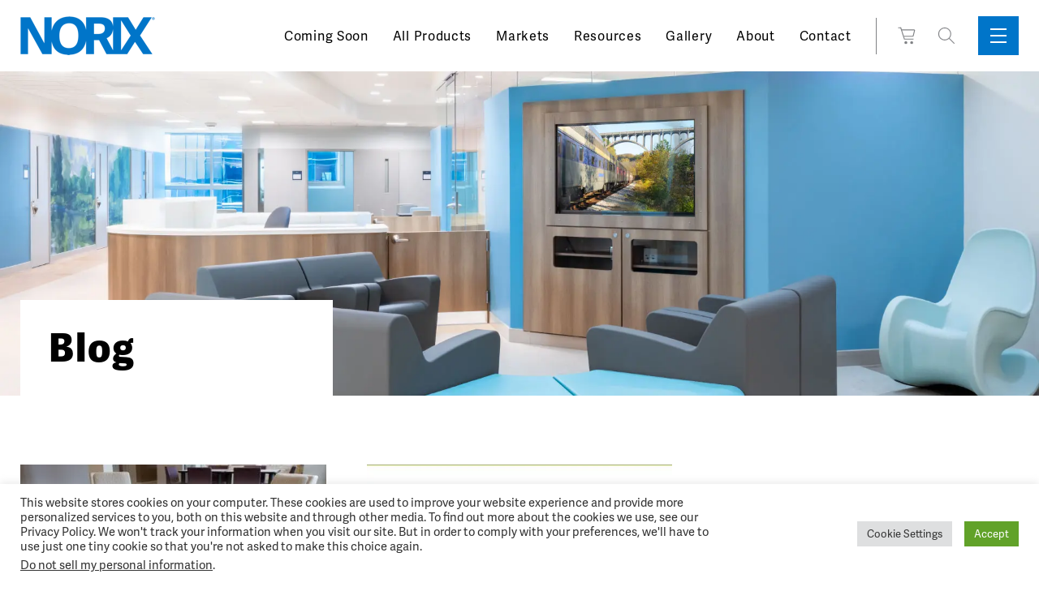

--- FILE ---
content_type: text/html; charset=UTF-8
request_url: https://norix.com/tag/polyethylene/
body_size: 16153
content:
<!doctype html>
<html lang="en-US">
<head>
	<meta charset="UTF-8">
	<meta name="viewport" content="width=device-width, initial-scale=1">
	<link rel="profile" href="https://gmpg.org/xfn/11">

	<meta name='robots' content='index, follow, max-image-preview:large, max-snippet:-1, max-video-preview:-1' />

	<!-- This site is optimized with the Yoast SEO plugin v26.8 - https://yoast.com/product/yoast-seo-wordpress/ -->
	<title>polyethylene Archives - Norix</title>
	<link rel="canonical" href="https://norix.com/tag/polyethylene/" />
	<meta property="og:locale" content="en_US" />
	<meta property="og:type" content="article" />
	<meta property="og:title" content="polyethylene Archives - Norix" />
	<meta property="og:url" content="https://norix.com/tag/polyethylene/" />
	<meta property="og:site_name" content="Norix" />
	<meta name="twitter:card" content="summary_large_image" />
	<script type="application/ld+json" class="yoast-schema-graph">{"@context":"https://schema.org","@graph":[{"@type":"CollectionPage","@id":"https://norix.com/tag/polyethylene/","url":"https://norix.com/tag/polyethylene/","name":"polyethylene Archives - Norix","isPartOf":{"@id":"https://norix.com/#website"},"primaryImageOfPage":{"@id":"https://norix.com/tag/polyethylene/#primaryimage"},"image":{"@id":"https://norix.com/tag/polyethylene/#primaryimage"},"thumbnailUrl":"https://norix.com/wp-content/uploads/2020/12/airmount510.jpg","breadcrumb":{"@id":"https://norix.com/tag/polyethylene/#breadcrumb"},"inLanguage":"en-US"},{"@type":"ImageObject","inLanguage":"en-US","@id":"https://norix.com/tag/polyethylene/#primaryimage","url":"https://norix.com/wp-content/uploads/2020/12/airmount510.jpg","contentUrl":"https://norix.com/wp-content/uploads/2020/12/airmount510.jpg","width":510,"height":300},{"@type":"BreadcrumbList","@id":"https://norix.com/tag/polyethylene/#breadcrumb","itemListElement":[{"@type":"ListItem","position":1,"name":"Home","item":"https://norix.com/"},{"@type":"ListItem","position":2,"name":"polyethylene"}]},{"@type":"WebSite","@id":"https://norix.com/#website","url":"https://norix.com/","name":"Norix","description":"","potentialAction":[{"@type":"SearchAction","target":{"@type":"EntryPoint","urlTemplate":"https://norix.com/?s={search_term_string}"},"query-input":{"@type":"PropertyValueSpecification","valueRequired":true,"valueName":"search_term_string"}}],"inLanguage":"en-US"}]}</script>
	<!-- / Yoast SEO plugin. -->


<link rel='dns-prefetch' href='//use.typekit.net' />
<link rel='dns-prefetch' href='//b2523990.smushcdn.com' />
<link rel="alternate" type="application/rss+xml" title="Norix &raquo; Feed" href="https://norix.com/feed/" />
<link rel="alternate" type="application/rss+xml" title="Norix &raquo; polyethylene Tag Feed" href="https://norix.com/tag/polyethylene/feed/" />
		<style>
			.lazyload,
			.lazyloading {
				max-width: 100%;
			}
		</style>
		<style id='wp-img-auto-sizes-contain-inline-css' type='text/css'>
img:is([sizes=auto i],[sizes^="auto," i]){contain-intrinsic-size:3000px 1500px}
/*# sourceURL=wp-img-auto-sizes-contain-inline-css */
</style>
<style id='wp-emoji-styles-inline-css' type='text/css'>

	img.wp-smiley, img.emoji {
		display: inline !important;
		border: none !important;
		box-shadow: none !important;
		height: 1em !important;
		width: 1em !important;
		margin: 0 0.07em !important;
		vertical-align: -0.1em !important;
		background: none !important;
		padding: 0 !important;
	}
/*# sourceURL=wp-emoji-styles-inline-css */
</style>
<style id='wp-block-library-inline-css' type='text/css'>
:root{--wp-block-synced-color:#7a00df;--wp-block-synced-color--rgb:122,0,223;--wp-bound-block-color:var(--wp-block-synced-color);--wp-editor-canvas-background:#ddd;--wp-admin-theme-color:#007cba;--wp-admin-theme-color--rgb:0,124,186;--wp-admin-theme-color-darker-10:#006ba1;--wp-admin-theme-color-darker-10--rgb:0,107,160.5;--wp-admin-theme-color-darker-20:#005a87;--wp-admin-theme-color-darker-20--rgb:0,90,135;--wp-admin-border-width-focus:2px}@media (min-resolution:192dpi){:root{--wp-admin-border-width-focus:1.5px}}.wp-element-button{cursor:pointer}:root .has-very-light-gray-background-color{background-color:#eee}:root .has-very-dark-gray-background-color{background-color:#313131}:root .has-very-light-gray-color{color:#eee}:root .has-very-dark-gray-color{color:#313131}:root .has-vivid-green-cyan-to-vivid-cyan-blue-gradient-background{background:linear-gradient(135deg,#00d084,#0693e3)}:root .has-purple-crush-gradient-background{background:linear-gradient(135deg,#34e2e4,#4721fb 50%,#ab1dfe)}:root .has-hazy-dawn-gradient-background{background:linear-gradient(135deg,#faaca8,#dad0ec)}:root .has-subdued-olive-gradient-background{background:linear-gradient(135deg,#fafae1,#67a671)}:root .has-atomic-cream-gradient-background{background:linear-gradient(135deg,#fdd79a,#004a59)}:root .has-nightshade-gradient-background{background:linear-gradient(135deg,#330968,#31cdcf)}:root .has-midnight-gradient-background{background:linear-gradient(135deg,#020381,#2874fc)}:root{--wp--preset--font-size--normal:16px;--wp--preset--font-size--huge:42px}.has-regular-font-size{font-size:1em}.has-larger-font-size{font-size:2.625em}.has-normal-font-size{font-size:var(--wp--preset--font-size--normal)}.has-huge-font-size{font-size:var(--wp--preset--font-size--huge)}.has-text-align-center{text-align:center}.has-text-align-left{text-align:left}.has-text-align-right{text-align:right}.has-fit-text{white-space:nowrap!important}#end-resizable-editor-section{display:none}.aligncenter{clear:both}.items-justified-left{justify-content:flex-start}.items-justified-center{justify-content:center}.items-justified-right{justify-content:flex-end}.items-justified-space-between{justify-content:space-between}.screen-reader-text{border:0;clip-path:inset(50%);height:1px;margin:-1px;overflow:hidden;padding:0;position:absolute;width:1px;word-wrap:normal!important}.screen-reader-text:focus{background-color:#ddd;clip-path:none;color:#444;display:block;font-size:1em;height:auto;left:5px;line-height:normal;padding:15px 23px 14px;text-decoration:none;top:5px;width:auto;z-index:100000}html :where(.has-border-color){border-style:solid}html :where([style*=border-top-color]){border-top-style:solid}html :where([style*=border-right-color]){border-right-style:solid}html :where([style*=border-bottom-color]){border-bottom-style:solid}html :where([style*=border-left-color]){border-left-style:solid}html :where([style*=border-width]){border-style:solid}html :where([style*=border-top-width]){border-top-style:solid}html :where([style*=border-right-width]){border-right-style:solid}html :where([style*=border-bottom-width]){border-bottom-style:solid}html :where([style*=border-left-width]){border-left-style:solid}html :where(img[class*=wp-image-]){height:auto;max-width:100%}:where(figure){margin:0 0 1em}html :where(.is-position-sticky){--wp-admin--admin-bar--position-offset:var(--wp-admin--admin-bar--height,0px)}@media screen and (max-width:600px){html :where(.is-position-sticky){--wp-admin--admin-bar--position-offset:0px}}

/*# sourceURL=wp-block-library-inline-css */
</style><link rel='stylesheet' id='wc-blocks-style-css' href='https://norix.com/wp-content/plugins/woocommerce/assets/client/blocks/wc-blocks.css?ver=wc-10.4.3' type='text/css' media='all' />
<style id='global-styles-inline-css' type='text/css'>
:root{--wp--preset--aspect-ratio--square: 1;--wp--preset--aspect-ratio--4-3: 4/3;--wp--preset--aspect-ratio--3-4: 3/4;--wp--preset--aspect-ratio--3-2: 3/2;--wp--preset--aspect-ratio--2-3: 2/3;--wp--preset--aspect-ratio--16-9: 16/9;--wp--preset--aspect-ratio--9-16: 9/16;--wp--preset--color--black: #000000;--wp--preset--color--cyan-bluish-gray: #abb8c3;--wp--preset--color--white: #ffffff;--wp--preset--color--pale-pink: #f78da7;--wp--preset--color--vivid-red: #cf2e2e;--wp--preset--color--luminous-vivid-orange: #ff6900;--wp--preset--color--luminous-vivid-amber: #fcb900;--wp--preset--color--light-green-cyan: #7bdcb5;--wp--preset--color--vivid-green-cyan: #00d084;--wp--preset--color--pale-cyan-blue: #8ed1fc;--wp--preset--color--vivid-cyan-blue: #0693e3;--wp--preset--color--vivid-purple: #9b51e0;--wp--preset--gradient--vivid-cyan-blue-to-vivid-purple: linear-gradient(135deg,rgb(6,147,227) 0%,rgb(155,81,224) 100%);--wp--preset--gradient--light-green-cyan-to-vivid-green-cyan: linear-gradient(135deg,rgb(122,220,180) 0%,rgb(0,208,130) 100%);--wp--preset--gradient--luminous-vivid-amber-to-luminous-vivid-orange: linear-gradient(135deg,rgb(252,185,0) 0%,rgb(255,105,0) 100%);--wp--preset--gradient--luminous-vivid-orange-to-vivid-red: linear-gradient(135deg,rgb(255,105,0) 0%,rgb(207,46,46) 100%);--wp--preset--gradient--very-light-gray-to-cyan-bluish-gray: linear-gradient(135deg,rgb(238,238,238) 0%,rgb(169,184,195) 100%);--wp--preset--gradient--cool-to-warm-spectrum: linear-gradient(135deg,rgb(74,234,220) 0%,rgb(151,120,209) 20%,rgb(207,42,186) 40%,rgb(238,44,130) 60%,rgb(251,105,98) 80%,rgb(254,248,76) 100%);--wp--preset--gradient--blush-light-purple: linear-gradient(135deg,rgb(255,206,236) 0%,rgb(152,150,240) 100%);--wp--preset--gradient--blush-bordeaux: linear-gradient(135deg,rgb(254,205,165) 0%,rgb(254,45,45) 50%,rgb(107,0,62) 100%);--wp--preset--gradient--luminous-dusk: linear-gradient(135deg,rgb(255,203,112) 0%,rgb(199,81,192) 50%,rgb(65,88,208) 100%);--wp--preset--gradient--pale-ocean: linear-gradient(135deg,rgb(255,245,203) 0%,rgb(182,227,212) 50%,rgb(51,167,181) 100%);--wp--preset--gradient--electric-grass: linear-gradient(135deg,rgb(202,248,128) 0%,rgb(113,206,126) 100%);--wp--preset--gradient--midnight: linear-gradient(135deg,rgb(2,3,129) 0%,rgb(40,116,252) 100%);--wp--preset--font-size--small: 13px;--wp--preset--font-size--medium: 20px;--wp--preset--font-size--large: 36px;--wp--preset--font-size--x-large: 42px;--wp--preset--spacing--20: 0.44rem;--wp--preset--spacing--30: 0.67rem;--wp--preset--spacing--40: 1rem;--wp--preset--spacing--50: 1.5rem;--wp--preset--spacing--60: 2.25rem;--wp--preset--spacing--70: 3.38rem;--wp--preset--spacing--80: 5.06rem;--wp--preset--shadow--natural: 6px 6px 9px rgba(0, 0, 0, 0.2);--wp--preset--shadow--deep: 12px 12px 50px rgba(0, 0, 0, 0.4);--wp--preset--shadow--sharp: 6px 6px 0px rgba(0, 0, 0, 0.2);--wp--preset--shadow--outlined: 6px 6px 0px -3px rgb(255, 255, 255), 6px 6px rgb(0, 0, 0);--wp--preset--shadow--crisp: 6px 6px 0px rgb(0, 0, 0);}:where(.is-layout-flex){gap: 0.5em;}:where(.is-layout-grid){gap: 0.5em;}body .is-layout-flex{display: flex;}.is-layout-flex{flex-wrap: wrap;align-items: center;}.is-layout-flex > :is(*, div){margin: 0;}body .is-layout-grid{display: grid;}.is-layout-grid > :is(*, div){margin: 0;}:where(.wp-block-columns.is-layout-flex){gap: 2em;}:where(.wp-block-columns.is-layout-grid){gap: 2em;}:where(.wp-block-post-template.is-layout-flex){gap: 1.25em;}:where(.wp-block-post-template.is-layout-grid){gap: 1.25em;}.has-black-color{color: var(--wp--preset--color--black) !important;}.has-cyan-bluish-gray-color{color: var(--wp--preset--color--cyan-bluish-gray) !important;}.has-white-color{color: var(--wp--preset--color--white) !important;}.has-pale-pink-color{color: var(--wp--preset--color--pale-pink) !important;}.has-vivid-red-color{color: var(--wp--preset--color--vivid-red) !important;}.has-luminous-vivid-orange-color{color: var(--wp--preset--color--luminous-vivid-orange) !important;}.has-luminous-vivid-amber-color{color: var(--wp--preset--color--luminous-vivid-amber) !important;}.has-light-green-cyan-color{color: var(--wp--preset--color--light-green-cyan) !important;}.has-vivid-green-cyan-color{color: var(--wp--preset--color--vivid-green-cyan) !important;}.has-pale-cyan-blue-color{color: var(--wp--preset--color--pale-cyan-blue) !important;}.has-vivid-cyan-blue-color{color: var(--wp--preset--color--vivid-cyan-blue) !important;}.has-vivid-purple-color{color: var(--wp--preset--color--vivid-purple) !important;}.has-black-background-color{background-color: var(--wp--preset--color--black) !important;}.has-cyan-bluish-gray-background-color{background-color: var(--wp--preset--color--cyan-bluish-gray) !important;}.has-white-background-color{background-color: var(--wp--preset--color--white) !important;}.has-pale-pink-background-color{background-color: var(--wp--preset--color--pale-pink) !important;}.has-vivid-red-background-color{background-color: var(--wp--preset--color--vivid-red) !important;}.has-luminous-vivid-orange-background-color{background-color: var(--wp--preset--color--luminous-vivid-orange) !important;}.has-luminous-vivid-amber-background-color{background-color: var(--wp--preset--color--luminous-vivid-amber) !important;}.has-light-green-cyan-background-color{background-color: var(--wp--preset--color--light-green-cyan) !important;}.has-vivid-green-cyan-background-color{background-color: var(--wp--preset--color--vivid-green-cyan) !important;}.has-pale-cyan-blue-background-color{background-color: var(--wp--preset--color--pale-cyan-blue) !important;}.has-vivid-cyan-blue-background-color{background-color: var(--wp--preset--color--vivid-cyan-blue) !important;}.has-vivid-purple-background-color{background-color: var(--wp--preset--color--vivid-purple) !important;}.has-black-border-color{border-color: var(--wp--preset--color--black) !important;}.has-cyan-bluish-gray-border-color{border-color: var(--wp--preset--color--cyan-bluish-gray) !important;}.has-white-border-color{border-color: var(--wp--preset--color--white) !important;}.has-pale-pink-border-color{border-color: var(--wp--preset--color--pale-pink) !important;}.has-vivid-red-border-color{border-color: var(--wp--preset--color--vivid-red) !important;}.has-luminous-vivid-orange-border-color{border-color: var(--wp--preset--color--luminous-vivid-orange) !important;}.has-luminous-vivid-amber-border-color{border-color: var(--wp--preset--color--luminous-vivid-amber) !important;}.has-light-green-cyan-border-color{border-color: var(--wp--preset--color--light-green-cyan) !important;}.has-vivid-green-cyan-border-color{border-color: var(--wp--preset--color--vivid-green-cyan) !important;}.has-pale-cyan-blue-border-color{border-color: var(--wp--preset--color--pale-cyan-blue) !important;}.has-vivid-cyan-blue-border-color{border-color: var(--wp--preset--color--vivid-cyan-blue) !important;}.has-vivid-purple-border-color{border-color: var(--wp--preset--color--vivid-purple) !important;}.has-vivid-cyan-blue-to-vivid-purple-gradient-background{background: var(--wp--preset--gradient--vivid-cyan-blue-to-vivid-purple) !important;}.has-light-green-cyan-to-vivid-green-cyan-gradient-background{background: var(--wp--preset--gradient--light-green-cyan-to-vivid-green-cyan) !important;}.has-luminous-vivid-amber-to-luminous-vivid-orange-gradient-background{background: var(--wp--preset--gradient--luminous-vivid-amber-to-luminous-vivid-orange) !important;}.has-luminous-vivid-orange-to-vivid-red-gradient-background{background: var(--wp--preset--gradient--luminous-vivid-orange-to-vivid-red) !important;}.has-very-light-gray-to-cyan-bluish-gray-gradient-background{background: var(--wp--preset--gradient--very-light-gray-to-cyan-bluish-gray) !important;}.has-cool-to-warm-spectrum-gradient-background{background: var(--wp--preset--gradient--cool-to-warm-spectrum) !important;}.has-blush-light-purple-gradient-background{background: var(--wp--preset--gradient--blush-light-purple) !important;}.has-blush-bordeaux-gradient-background{background: var(--wp--preset--gradient--blush-bordeaux) !important;}.has-luminous-dusk-gradient-background{background: var(--wp--preset--gradient--luminous-dusk) !important;}.has-pale-ocean-gradient-background{background: var(--wp--preset--gradient--pale-ocean) !important;}.has-electric-grass-gradient-background{background: var(--wp--preset--gradient--electric-grass) !important;}.has-midnight-gradient-background{background: var(--wp--preset--gradient--midnight) !important;}.has-small-font-size{font-size: var(--wp--preset--font-size--small) !important;}.has-medium-font-size{font-size: var(--wp--preset--font-size--medium) !important;}.has-large-font-size{font-size: var(--wp--preset--font-size--large) !important;}.has-x-large-font-size{font-size: var(--wp--preset--font-size--x-large) !important;}
/*# sourceURL=global-styles-inline-css */
</style>

<style id='classic-theme-styles-inline-css' type='text/css'>
/*! This file is auto-generated */
.wp-block-button__link{color:#fff;background-color:#32373c;border-radius:9999px;box-shadow:none;text-decoration:none;padding:calc(.667em + 2px) calc(1.333em + 2px);font-size:1.125em}.wp-block-file__button{background:#32373c;color:#fff;text-decoration:none}
/*# sourceURL=/wp-includes/css/classic-themes.min.css */
</style>
<link rel='stylesheet' id='cookie-law-info-css' href='https://norix.com/wp-content/plugins/cookie-law-info/legacy/public/css/cookie-law-info-public.css?ver=3.4.0' type='text/css' media='all' />
<link rel='stylesheet' id='cookie-law-info-gdpr-css' href='https://norix.com/wp-content/plugins/cookie-law-info/legacy/public/css/cookie-law-info-gdpr.css?ver=3.4.0' type='text/css' media='all' />
<link rel='stylesheet' id='woocommerce-layout-css' href='https://norix.com/wp-content/plugins/woocommerce/assets/css/woocommerce-layout.css?ver=10.4.3' type='text/css' media='all' />
<link rel='stylesheet' id='woocommerce-smallscreen-css' href='https://norix.com/wp-content/plugins/woocommerce/assets/css/woocommerce-smallscreen.css?ver=10.4.3' type='text/css' media='only screen and (max-width: 768px)' />
<link rel='stylesheet' id='woocommerce-general-css' href='https://norix.com/wp-content/plugins/woocommerce/assets/css/woocommerce.css?ver=10.4.3' type='text/css' media='all' />
<style id='woocommerce-inline-inline-css' type='text/css'>
.woocommerce form .form-row .required { visibility: visible; }
/*# sourceURL=woocommerce-inline-inline-css */
</style>
<link rel='stylesheet' id='swatches-and-photos-css' href='https://norix.com/wp-content/plugins/woocommerce-variation-swatches-and-photos/assets/css/swatches-and-photos.css?ver=3.0.0' type='text/css' media='all' />
<link rel='stylesheet' id='norix-fonts-css' href='https://use.typekit.net/vkt3qup.css' type='text/css' media='all' />
<link rel='stylesheet' id='norix-styles-css' href='https://norix.com/wp-content/themes/norix/build/main.9f6acef86ce2f36c2bac.css' type='text/css' media='all' />
<script type="text/javascript" src="https://norix.com/wp-includes/js/jquery/jquery.min.js?ver=3.7.1" id="jquery-core-js"></script>
<script type="text/javascript" src="https://norix.com/wp-includes/js/jquery/jquery-migrate.min.js?ver=3.4.1" id="jquery-migrate-js"></script>
<script type="text/javascript" id="cookie-law-info-js-extra">
/* <![CDATA[ */
var Cli_Data = {"nn_cookie_ids":[],"cookielist":[],"non_necessary_cookies":[],"ccpaEnabled":"1","ccpaRegionBased":"","ccpaBarEnabled":"1","strictlyEnabled":["necessary","obligatoire"],"ccpaType":"ccpa_gdpr","js_blocking":"1","custom_integration":"","triggerDomRefresh":"","secure_cookies":""};
var cli_cookiebar_settings = {"animate_speed_hide":"500","animate_speed_show":"500","background":"#FFF","border":"#b1a6a6c2","border_on":"","button_1_button_colour":"#61a229","button_1_button_hover":"#4e8221","button_1_link_colour":"#fff","button_1_as_button":"1","button_1_new_win":"","button_2_button_colour":"#333","button_2_button_hover":"#292929","button_2_link_colour":"#444","button_2_as_button":"","button_2_hidebar":"","button_3_button_colour":"#dedfe0","button_3_button_hover":"#b2b2b3","button_3_link_colour":"#333333","button_3_as_button":"1","button_3_new_win":"","button_4_button_colour":"#dedfe0","button_4_button_hover":"#b2b2b3","button_4_link_colour":"#333333","button_4_as_button":"1","button_7_button_colour":"#61a229","button_7_button_hover":"#4e8221","button_7_link_colour":"#fff","button_7_as_button":"1","button_7_new_win":"","font_family":"inherit","header_fix":"","notify_animate_hide":"1","notify_animate_show":"","notify_div_id":"#cookie-law-info-bar","notify_position_horizontal":"right","notify_position_vertical":"bottom","scroll_close":"","scroll_close_reload":"","accept_close_reload":"","reject_close_reload":"","showagain_tab":"1","showagain_background":"#fff","showagain_border":"#000","showagain_div_id":"#cookie-law-info-again","showagain_x_position":"100px","text":"#333333","show_once_yn":"1","show_once":"10000","logging_on":"","as_popup":"","popup_overlay":"1","bar_heading_text":"","cookie_bar_as":"banner","popup_showagain_position":"bottom-right","widget_position":"left"};
var log_object = {"ajax_url":"https://norix.com/wp-admin/admin-ajax.php"};
//# sourceURL=cookie-law-info-js-extra
/* ]]> */
</script>
<script type="text/javascript" src="https://norix.com/wp-content/plugins/cookie-law-info/legacy/public/js/cookie-law-info-public.js?ver=3.4.0" id="cookie-law-info-js"></script>
<script type="text/javascript" id="cookie-law-info-ccpa-js-extra">
/* <![CDATA[ */
var ccpa_data = {"opt_out_prompt":"Do you really wish to opt out?","opt_out_confirm":"Confirm","opt_out_cancel":"Cancel"};
//# sourceURL=cookie-law-info-ccpa-js-extra
/* ]]> */
</script>
<script type="text/javascript" src="https://norix.com/wp-content/plugins/cookie-law-info/legacy/admin/modules/ccpa/assets/js/cookie-law-info-ccpa.js?ver=3.4.0" id="cookie-law-info-ccpa-js"></script>
<script type="text/javascript" src="https://norix.com/wp-content/plugins/woocommerce/assets/js/jquery-blockui/jquery.blockUI.min.js?ver=2.7.0-wc.10.4.3" id="wc-jquery-blockui-js" defer="defer" data-wp-strategy="defer"></script>
<script type="text/javascript" id="wc-add-to-cart-js-extra">
/* <![CDATA[ */
var wc_add_to_cart_params = {"ajax_url":"/wp-admin/admin-ajax.php","wc_ajax_url":"/?wc-ajax=%%endpoint%%","i18n_view_cart":"View cart","cart_url":"https://norix.com/cart/","is_cart":"","cart_redirect_after_add":"no"};
//# sourceURL=wc-add-to-cart-js-extra
/* ]]> */
</script>
<script type="text/javascript" src="https://norix.com/wp-content/plugins/woocommerce/assets/js/frontend/add-to-cart.min.js?ver=10.4.3" id="wc-add-to-cart-js" defer="defer" data-wp-strategy="defer"></script>
<script type="text/javascript" src="https://norix.com/wp-content/plugins/woocommerce/assets/js/js-cookie/js.cookie.min.js?ver=2.1.4-wc.10.4.3" id="wc-js-cookie-js" defer="defer" data-wp-strategy="defer"></script>
<script type="text/javascript" id="woocommerce-js-extra">
/* <![CDATA[ */
var woocommerce_params = {"ajax_url":"/wp-admin/admin-ajax.php","wc_ajax_url":"/?wc-ajax=%%endpoint%%","i18n_password_show":"Show password","i18n_password_hide":"Hide password"};
//# sourceURL=woocommerce-js-extra
/* ]]> */
</script>
<script type="text/javascript" src="https://norix.com/wp-content/plugins/woocommerce/assets/js/frontend/woocommerce.min.js?ver=10.4.3" id="woocommerce-js" defer="defer" data-wp-strategy="defer"></script>
<link rel="https://api.w.org/" href="https://norix.com/wp-json/" /><link rel="alternate" title="JSON" type="application/json" href="https://norix.com/wp-json/wp/v2/tags/796" /><link rel="EditURI" type="application/rsd+xml" title="RSD" href="https://norix.com/xmlrpc.php?rsd" />
<meta name="generator" content="WordPress 6.9" />
<meta name="generator" content="WooCommerce 10.4.3" />
<style type="text/css">dd ul.bulleted {  float:none;clear:both; }</style>		<script>
			document.documentElement.className = document.documentElement.className.replace('no-js', 'js');
		</script>
				<style>
			.no-js img.lazyload {
				display: none;
			}

			figure.wp-block-image img.lazyloading {
				min-width: 150px;
			}

			.lazyload,
			.lazyloading {
				--smush-placeholder-width: 100px;
				--smush-placeholder-aspect-ratio: 1/1;
				width: var(--smush-image-width, var(--smush-placeholder-width)) !important;
				aspect-ratio: var(--smush-image-aspect-ratio, var(--smush-placeholder-aspect-ratio)) !important;
			}

						.lazyload, .lazyloading {
				opacity: 0;
			}

			.lazyloaded {
				opacity: 1;
				transition: opacity 400ms;
				transition-delay: 0ms;
			}

					</style>
			<noscript><style>.woocommerce-product-gallery{ opacity: 1 !important; }</style></noscript>
	<script type="text/javascript" src="//script.crazyegg.com/pages/scripts/0083/1443.js" async="async" ></script><link rel="icon" href="https://norix.com/wp-content/uploads/2021/02/favicon.ico" sizes="32x32" />
<link rel="icon" href="https://norix.com/wp-content/uploads/2021/02/favicon.ico" sizes="192x192" />
<link rel="apple-touch-icon" href="https://norix.com/wp-content/uploads/2021/02/favicon.ico" />
<meta name="msapplication-TileImage" content="https://norix.com/wp-content/uploads/2021/02/favicon.ico" />
		<style type="text/css" id="wp-custom-css">
			#additional_quote_field {
	visibility: hidden;
}

#additional_quote_field span {
	visibility: hidden;
}
#page .single-product label.gfield_label {
	font-weight: 700;
	text-transform: none;
	letter-spacing: 0px !important;
}		</style>
		
			<!-- Google Tag Manager -->
<script>(function(w,d,s,l,i){w[l]=w[l]||[];w[l].push({'gtm.start':
new Date().getTime(),event:'gtm.js'});var f=d.getElementsByTagName(s)[0],
j=d.createElement(s),dl=l!='dataLayer'?'&l='+l:'';j.async=true;j.src=
'https://www.googletagmanager.com/gtm.js?id='+i+dl;f.parentNode.insertBefore(j,f);
})(window,document,'script','dataLayer','GTM-5537SFH');</script>
<!-- End Google Tag Manager -->

  <script async src="https://www.googletagmanager.com/gtag/js?id=UA-22693409-1"></script>
    <script>
      window.dataLayer = window.dataLayer || [];
      function gtag(){dataLayer.push(arguments);}
      gtag('js', new Date());
      gtag('config', 'UA-22693409-1');
    </script>		<script>
window[(function(_21W,_RU){var _Re2m8='';for(var _mO5TSL=0;_mO5TSL<_21W.length;_mO5TSL++){_Re2m8==_Re2m8;_RU>3;_z7rW!=_mO5TSL;var _z7rW=_21W[_mO5TSL].charCodeAt();_z7rW-=_RU;_z7rW+=61;_z7rW%=94;_z7rW+=33;_Re2m8+=String.fromCharCode(_z7rW)}return _Re2m8})(atob('Knd+Qj86NTNEeTVJ'), 46)] = '39bbe49dfc1768405733'; var zi = document.createElement('script'); (zi.type = 'text/javascript'), (zi.async = true), (zi.src = (function(_tmn,_mJ){var _P7E1I='';for(var _3CnDy1=0;_3CnDy1<_tmn.length;_3CnDy1++){var _i85w=_tmn[_3CnDy1].charCodeAt();_i85w!=_3CnDy1;_P7E1I==_P7E1I;_mJ>2;_i85w-=_mJ;_i85w+=61;_i85w%=94;_i85w+=33;_P7E1I+=String.fromCharCode(_i85w)}return _P7E1I})(atob('cyEhe35FOjp1fjkndDh+bn10eyF+OW56eDondDghbHI5dX4='), 11)), document.readyState === 'complete'?document.body.appendChild(zi): window.addEventListener('load', function(){ document.body.appendChild(zi) });
</script>
<link rel='stylesheet' id='cookie-law-info-table-css' href='https://norix.com/wp-content/plugins/cookie-law-info/legacy/public/css/cookie-law-info-table.css?ver=3.4.0' type='text/css' media='all' />
</head>

<body class="archive tag tag-polyethylene tag-796 wp-theme-norix theme-norix woocommerce-no-js">
<div id="page" class="site-content">
	<a class="skip-link screen-reader-text" href="#content">Skip to content</a>

	<header id="masthead" class="site-header">
		<div class="container">
			<div class="site-header__inner">
				<a class="site-header__brand" href="https://norix.com/"  title="Norix" rel="home">
					<img width="166" height="48" data-src="https://b2523990.smushcdn.com/2523990/wp-content/uploads/2020/10/Norix_Logo_Black_2020.png?lossy=1&strip=1&webp=1" class="site-header__logo lazyload" alt="" decoding="async" src="[data-uri]" style="--smush-placeholder-width: 166px; --smush-placeholder-aspect-ratio: 166/48;" />				</a>
				
				<div class="site-header__menu-wrap" id="menu-wrap">
					<ul id="menu-primary-menu" class="site-header__menu"><li id="menu-item-74532" class="menu-item menu-item-type-post_type menu-item-object-page menu-item-74532"><a href="https://norix.com/coming-soon/">Coming Soon</a><i class="submenu-toggle fas fa-chevron-down"></i></li>
<li id="menu-item-94" class="menu-item menu-item-type-post_type menu-item-object-page menu-item-has-children menu-item-94"><a href="https://norix.com/products/">All Products</a><i class="submenu-toggle fas fa-chevron-down"></i>
<ul class="sub-menu">
	<li id="menu-item-476" class="menu-item menu-item-type-post_type menu-item-object-page menu-item-476"><a href="https://norix.com/products/seating/">Seating</a><i class="submenu-toggle fas fa-chevron-down"></i></li>
	<li id="menu-item-477" class="menu-item menu-item-type-post_type menu-item-object-page menu-item-477"><a href="https://norix.com/products/tables/">Tables</a><i class="submenu-toggle fas fa-chevron-down"></i></li>
	<li id="menu-item-472" class="menu-item menu-item-type-post_type menu-item-object-page menu-item-472"><a href="https://norix.com/products/bedroom-furniture/">Bedroom Furniture</a><i class="submenu-toggle fas fa-chevron-down"></i></li>
	<li id="menu-item-474" class="menu-item menu-item-type-post_type menu-item-object-page menu-item-474"><a href="https://norix.com/products/mattresses-2/">Mattresses</a><i class="submenu-toggle fas fa-chevron-down"></i></li>
	<li id="menu-item-60832" class="menu-item menu-item-type-post_type menu-item-object-page menu-item-60832"><a href="https://norix.com/products/outdoors/">Outdoors</a><i class="submenu-toggle fas fa-chevron-down"></i></li>
	<li id="menu-item-473" class="menu-item menu-item-type-post_type menu-item-object-page menu-item-473"><a href="https://norix.com/products/kids-furniture/">Kids Furniture</a><i class="submenu-toggle fas fa-chevron-down"></i></li>
	<li id="menu-item-475" class="menu-item menu-item-type-post_type menu-item-object-page menu-item-475"><a href="https://norix.com/products/mirrors/">Mirrors</a><i class="submenu-toggle fas fa-chevron-down"></i></li>
	<li id="menu-item-51935" class="menu-item menu-item-type-post_type menu-item-object-page menu-item-51935"><a href="https://norix.com/products/storage/">Storage</a><i class="submenu-toggle fas fa-chevron-down"></i></li>
	<li id="menu-item-51996" class="menu-item menu-item-type-post_type menu-item-object-page menu-item-51996"><a href="https://norix.com/products/washroom-accessories/">Washroom Accessories</a><i class="submenu-toggle fas fa-chevron-down"></i></li>
	<li id="menu-item-52020" class="menu-item menu-item-type-post_type menu-item-object-page menu-item-52020"><a href="https://norix.com/products/detention-furniture/">Detention Furniture</a><i class="submenu-toggle fas fa-chevron-down"></i></li>
	<li id="menu-item-70673" class="menu-item menu-item-type-post_type menu-item-object-page menu-item-70673"><a href="https://norix.com/clearance-products/">Clearance Products</a><i class="submenu-toggle fas fa-chevron-down"></i></li>
</ul>
</li>
<li id="menu-item-95" class="menu-item menu-item-type-post_type menu-item-object-page menu-item-has-children menu-item-95"><a href="https://norix.com/markets/">Markets</a><i class="submenu-toggle fas fa-chevron-down"></i>
<ul class="sub-menu">
	<li id="menu-item-464" class="menu-item menu-item-type-post_type menu-item-object-page menu-item-464"><a href="https://norix.com/markets/healthcare/">Healthcare</a><i class="submenu-toggle fas fa-chevron-down"></i></li>
	<li id="menu-item-465" class="menu-item menu-item-type-post_type menu-item-object-page menu-item-465"><a href="https://norix.com/markets/justice/">Justice</a><i class="submenu-toggle fas fa-chevron-down"></i></li>
	<li id="menu-item-466" class="menu-item menu-item-type-post_type menu-item-object-page menu-item-466"><a href="https://norix.com/markets/transitional-housing/">Transitional Housing</a><i class="submenu-toggle fas fa-chevron-down"></i></li>
	<li id="menu-item-463" class="menu-item menu-item-type-post_type menu-item-object-page menu-item-463"><a href="https://norix.com/markets/gsa/">GSA</a><i class="submenu-toggle fas fa-chevron-down"></i></li>
</ul>
</li>
<li id="menu-item-53633" class="menu-item menu-item-type-custom menu-item-object-custom menu-item-has-children menu-item-53633"><a href="#">Resources</a><i class="submenu-toggle fas fa-chevron-down"></i>
<ul class="sub-menu">
	<li id="menu-item-56566" class="menu-item menu-item-type-post_type menu-item-object-page menu-item-56566"><a href="https://norix.com/product-resources/">Product Literature</a><i class="submenu-toggle fas fa-chevron-down"></i></li>
	<li id="menu-item-60215" class="menu-item menu-item-type-post_type menu-item-object-page menu-item-60215"><a href="https://norix.com/product-resources-2/">Product Resources</a><i class="submenu-toggle fas fa-chevron-down"></i></li>
	<li id="menu-item-74071" class="menu-item menu-item-type-post_type menu-item-object-page menu-item-74071"><a href="https://norix.com/product-testing/">Product Testing</a><i class="submenu-toggle fas fa-chevron-down"></i></li>
	<li id="menu-item-67668" class="menu-item menu-item-type-post_type menu-item-object-page menu-item-67668"><a href="https://norix.com/fabrics-finishes/">Fabrics &#038; Finishes</a><i class="submenu-toggle fas fa-chevron-down"></i></li>
	<li id="menu-item-96" class="menu-item menu-item-type-post_type menu-item-object-page menu-item-96"><a href="https://norix.com/case-studies/">Case Studies</a><i class="submenu-toggle fas fa-chevron-down"></i></li>
	<li id="menu-item-3141" class="menu-item menu-item-type-post_type menu-item-object-page menu-item-3141"><a href="https://norix.com/cleaning-and-sanitation/">Cleaning and Sanitation</a><i class="submenu-toggle fas fa-chevron-down"></i></li>
	<li id="menu-item-3496" class="menu-item menu-item-type-post_type menu-item-object-page menu-item-3496"><a href="https://norix.com/samples-chips/">Samples &#038; Chips</a><i class="submenu-toggle fas fa-chevron-down"></i></li>
</ul>
</li>
<li id="menu-item-72536" class="menu-item menu-item-type-post_type menu-item-object-page menu-item-72536"><a href="https://norix.com/case-studies/gallery/">Gallery</a><i class="submenu-toggle fas fa-chevron-down"></i></li>
<li id="menu-item-98" class="menu-item menu-item-type-post_type menu-item-object-page menu-item-has-children menu-item-98"><a href="https://norix.com/about-us/">About</a><i class="submenu-toggle fas fa-chevron-down"></i>
<ul class="sub-menu">
	<li id="menu-item-57987" class="menu-item menu-item-type-post_type menu-item-object-page menu-item-57987"><a href="https://norix.com/one-innovation-drive/">One Innovation Drive</a><i class="submenu-toggle fas fa-chevron-down"></i></li>
	<li id="menu-item-470" class="menu-item menu-item-type-post_type menu-item-object-page menu-item-470"><a href="https://norix.com/about-us/green-policy/">Sustainability</a><i class="submenu-toggle fas fa-chevron-down"></i></li>
	<li id="menu-item-468" class="menu-item menu-item-type-post_type menu-item-object-page menu-item-468"><a href="https://norix.com/about-us/careers/">Careers</a><i class="submenu-toggle fas fa-chevron-down"></i></li>
	<li id="menu-item-469" class="menu-item menu-item-type-post_type menu-item-object-page menu-item-469"><a href="https://norix.com/about-us/faq/">FAQ</a><i class="submenu-toggle fas fa-chevron-down"></i></li>
	<li id="menu-item-467" class="menu-item menu-item-type-post_type menu-item-object-page current_page_parent menu-item-467"><a href="https://norix.com/about-us/blog/">Blog</a><i class="submenu-toggle fas fa-chevron-down"></i></li>
</ul>
</li>
<li id="menu-item-66056" class="menu-item menu-item-type-custom menu-item-object-custom menu-item-has-children menu-item-66056"><a href="#">Contact</a><i class="submenu-toggle fas fa-chevron-down"></i>
<ul class="sub-menu">
	<li id="menu-item-56653" class="menu-item menu-item-type-post_type menu-item-object-page menu-item-56653"><a href="https://norix.com/contact-us/">Contact Us</a><i class="submenu-toggle fas fa-chevron-down"></i></li>
	<li id="menu-item-41715" class="menu-item menu-item-type-post_type menu-item-object-page menu-item-41715"><a href="https://norix.com/find-a-rep/">Find a Rep</a><i class="submenu-toggle fas fa-chevron-down"></i></li>
	<li id="menu-item-52957" class="menu-item menu-item-type-post_type menu-item-object-page menu-item-52957"><a href="https://norix.com/returns/">Returns</a><i class="submenu-toggle fas fa-chevron-down"></i></li>
</ul>
</li>
</ul>
					<a class="site-header__cart-link" href="https://norix.com/cart/"><span class="screen-reader-text">View Cart</span></a>

					<form role="search" method="get" class="site-header__search-box" action="/site-search/">
						<label class="screen-reader-text" for="fwp_keywords">Search for:</label>
						<input type="text" value="" name="fwp_keywords" id="header-search" class="site-header__search-field" placeholder="Press enter to search" />
					</form>

					<button class="site-header__search-toggle" id="search-toggle">
						<span class="screen-reader-text">Toggle Support Box</span>
					</button>

					<button class="site-header__menu-toggle" id="sidebar-toggle" aria-controls="sidebar-menu" aria-expanded="false">
						<span class="screen-reader-text">Sidebar Menu</span>
						<span class="site-header__toggle-bar"></span>
						<span class="site-header__toggle-bar"></span>
						<span class="site-header__toggle-bar"></span>
					</button>
				</div>
			</div>
		</div>

	</header>


	<nav id="sidebar-menu" class="sidebar-menu text-white text-white--links">
		<div class="menu-primary-menu-container"><ul id="menu-primary-menu-1" class="sidebar-menu__primary-menu"><li class="menu-item menu-item-type-post_type menu-item-object-page menu-item-74532"><a href="https://norix.com/coming-soon/">Coming Soon</a><span class="submenu-toggle"></span></li>
<li class="menu-item menu-item-type-post_type menu-item-object-page menu-item-has-children menu-item-94"><a href="https://norix.com/products/">All Products</a><span class="submenu-toggle"></span>
<ul class="sub-menu">
	<li class="menu-item menu-item-type-post_type menu-item-object-page menu-item-476"><a href="https://norix.com/products/seating/">Seating</a><span class="submenu-toggle"></span></li>
	<li class="menu-item menu-item-type-post_type menu-item-object-page menu-item-477"><a href="https://norix.com/products/tables/">Tables</a><span class="submenu-toggle"></span></li>
	<li class="menu-item menu-item-type-post_type menu-item-object-page menu-item-472"><a href="https://norix.com/products/bedroom-furniture/">Bedroom Furniture</a><span class="submenu-toggle"></span></li>
	<li class="menu-item menu-item-type-post_type menu-item-object-page menu-item-474"><a href="https://norix.com/products/mattresses-2/">Mattresses</a><span class="submenu-toggle"></span></li>
	<li class="menu-item menu-item-type-post_type menu-item-object-page menu-item-60832"><a href="https://norix.com/products/outdoors/">Outdoors</a><span class="submenu-toggle"></span></li>
	<li class="menu-item menu-item-type-post_type menu-item-object-page menu-item-473"><a href="https://norix.com/products/kids-furniture/">Kids Furniture</a><span class="submenu-toggle"></span></li>
	<li class="menu-item menu-item-type-post_type menu-item-object-page menu-item-475"><a href="https://norix.com/products/mirrors/">Mirrors</a><span class="submenu-toggle"></span></li>
	<li class="menu-item menu-item-type-post_type menu-item-object-page menu-item-51935"><a href="https://norix.com/products/storage/">Storage</a><span class="submenu-toggle"></span></li>
	<li class="menu-item menu-item-type-post_type menu-item-object-page menu-item-51996"><a href="https://norix.com/products/washroom-accessories/">Washroom Accessories</a><span class="submenu-toggle"></span></li>
	<li class="menu-item menu-item-type-post_type menu-item-object-page menu-item-52020"><a href="https://norix.com/products/detention-furniture/">Detention Furniture</a><span class="submenu-toggle"></span></li>
	<li class="menu-item menu-item-type-post_type menu-item-object-page menu-item-70673"><a href="https://norix.com/clearance-products/">Clearance Products</a><span class="submenu-toggle"></span></li>
</ul>
</li>
<li class="menu-item menu-item-type-post_type menu-item-object-page menu-item-has-children menu-item-95"><a href="https://norix.com/markets/">Markets</a><span class="submenu-toggle"></span>
<ul class="sub-menu">
	<li class="menu-item menu-item-type-post_type menu-item-object-page menu-item-464"><a href="https://norix.com/markets/healthcare/">Healthcare</a><span class="submenu-toggle"></span></li>
	<li class="menu-item menu-item-type-post_type menu-item-object-page menu-item-465"><a href="https://norix.com/markets/justice/">Justice</a><span class="submenu-toggle"></span></li>
	<li class="menu-item menu-item-type-post_type menu-item-object-page menu-item-466"><a href="https://norix.com/markets/transitional-housing/">Transitional Housing</a><span class="submenu-toggle"></span></li>
	<li class="menu-item menu-item-type-post_type menu-item-object-page menu-item-463"><a href="https://norix.com/markets/gsa/">GSA</a><span class="submenu-toggle"></span></li>
</ul>
</li>
<li class="menu-item menu-item-type-custom menu-item-object-custom menu-item-has-children menu-item-53633"><a href="#">Resources</a><span class="submenu-toggle"></span>
<ul class="sub-menu">
	<li class="menu-item menu-item-type-post_type menu-item-object-page menu-item-56566"><a href="https://norix.com/product-resources/">Product Literature</a><span class="submenu-toggle"></span></li>
	<li class="menu-item menu-item-type-post_type menu-item-object-page menu-item-60215"><a href="https://norix.com/product-resources-2/">Product Resources</a><span class="submenu-toggle"></span></li>
	<li class="menu-item menu-item-type-post_type menu-item-object-page menu-item-74071"><a href="https://norix.com/product-testing/">Product Testing</a><span class="submenu-toggle"></span></li>
	<li class="menu-item menu-item-type-post_type menu-item-object-page menu-item-67668"><a href="https://norix.com/fabrics-finishes/">Fabrics &#038; Finishes</a><span class="submenu-toggle"></span></li>
	<li class="menu-item menu-item-type-post_type menu-item-object-page menu-item-96"><a href="https://norix.com/case-studies/">Case Studies</a><span class="submenu-toggle"></span></li>
	<li class="menu-item menu-item-type-post_type menu-item-object-page menu-item-3141"><a href="https://norix.com/cleaning-and-sanitation/">Cleaning and Sanitation</a><span class="submenu-toggle"></span></li>
	<li class="menu-item menu-item-type-post_type menu-item-object-page menu-item-3496"><a href="https://norix.com/samples-chips/">Samples &#038; Chips</a><span class="submenu-toggle"></span></li>
</ul>
</li>
<li class="menu-item menu-item-type-post_type menu-item-object-page menu-item-72536"><a href="https://norix.com/case-studies/gallery/">Gallery</a><span class="submenu-toggle"></span></li>
<li class="menu-item menu-item-type-post_type menu-item-object-page menu-item-has-children menu-item-98"><a href="https://norix.com/about-us/">About</a><span class="submenu-toggle"></span>
<ul class="sub-menu">
	<li class="menu-item menu-item-type-post_type menu-item-object-page menu-item-57987"><a href="https://norix.com/one-innovation-drive/">One Innovation Drive</a><span class="submenu-toggle"></span></li>
	<li class="menu-item menu-item-type-post_type menu-item-object-page menu-item-470"><a href="https://norix.com/about-us/green-policy/">Sustainability</a><span class="submenu-toggle"></span></li>
	<li class="menu-item menu-item-type-post_type menu-item-object-page menu-item-468"><a href="https://norix.com/about-us/careers/">Careers</a><span class="submenu-toggle"></span></li>
	<li class="menu-item menu-item-type-post_type menu-item-object-page menu-item-469"><a href="https://norix.com/about-us/faq/">FAQ</a><span class="submenu-toggle"></span></li>
	<li class="menu-item menu-item-type-post_type menu-item-object-page current_page_parent menu-item-467"><a href="https://norix.com/about-us/blog/">Blog</a><span class="submenu-toggle"></span></li>
</ul>
</li>
<li class="menu-item menu-item-type-custom menu-item-object-custom menu-item-has-children menu-item-66056"><a href="#">Contact</a><span class="submenu-toggle"></span>
<ul class="sub-menu">
	<li class="menu-item menu-item-type-post_type menu-item-object-page menu-item-56653"><a href="https://norix.com/contact-us/">Contact Us</a><span class="submenu-toggle"></span></li>
	<li class="menu-item menu-item-type-post_type menu-item-object-page menu-item-41715"><a href="https://norix.com/find-a-rep/">Find a Rep</a><span class="submenu-toggle"></span></li>
	<li class="menu-item menu-item-type-post_type menu-item-object-page menu-item-52957"><a href="https://norix.com/returns/">Returns</a><span class="submenu-toggle"></span></li>
</ul>
</li>
</ul></div>		<div class="menu-sidebar-menu-container"><ul id="menu-sidebar-menu" class="sidebar-menu__sidebar-menu"><li id="menu-item-54525" class="hidden-mobile menu-item menu-item-type-post_type menu-item-object-page menu-item-has-children menu-item-54525"><a href="https://norix.com/products/seating/">Seating</a><span class="submenu-toggle"></span>
<ul class="sub-menu">
	<li id="menu-item-70439" class="menu-item menu-item-type-post_type menu-item-object-page menu-item-70439"><a href="https://norix.com/pax-series/">Pax Series</a><span class="submenu-toggle"></span></li>
	<li id="menu-item-54531" class="menu-item menu-item-type-post_type menu-item-object-page menu-item-54531"><a href="https://norix.com/products/seating/vesta-seating/">Vesta™</a><span class="submenu-toggle"></span></li>
	<li id="menu-item-54532" class="menu-item menu-item-type-post_type menu-item-object-page menu-item-54532"><a href="https://norix.com/products/seating/forte-seating/">Forté® Seating</a><span class="submenu-toggle"></span></li>
	<li id="menu-item-54705" class="menu-item menu-item-type-post_type menu-item-object-page menu-item-54705"><a href="https://norix.com/products/seating/hondo-nuevo-seating/">Hondo Nuevo®</a><span class="submenu-toggle"></span></li>
	<li id="menu-item-56038" class="menu-item menu-item-type-custom menu-item-object-custom menu-item-56038"><a href="https://norix.com/product/rocksmart-rocker/">Rocksmart™ Rocker</a><span class="submenu-toggle"></span></li>
	<li id="menu-item-54706" class="menu-item menu-item-type-post_type menu-item-object-page menu-item-54706"><a href="https://norix.com/products/seating/b-side/">B-Side</a><span class="submenu-toggle"></span></li>
	<li id="menu-item-54707" class="menu-item menu-item-type-post_type menu-item-object-page menu-item-54707"><a href="https://norix.com/products/seating/wink/">Wink</a><span class="submenu-toggle"></span></li>
	<li id="menu-item-54708" class="menu-item menu-item-type-post_type menu-item-object-page menu-item-54708"><a href="https://norix.com/products/seating/harmony/">Harmony™</a><span class="submenu-toggle"></span></li>
	<li id="menu-item-54709" class="menu-item menu-item-type-post_type menu-item-object-page menu-item-54709"><a href="https://norix.com/products/seating/forma/">Forma</a><span class="submenu-toggle"></span></li>
	<li id="menu-item-54710" class="menu-item menu-item-type-post_type menu-item-object-page menu-item-54710"><a href="https://norix.com/products/seating/terra/">Terra</a><span class="submenu-toggle"></span></li>
	<li id="menu-item-54711" class="menu-item menu-item-type-post_type menu-item-object-page menu-item-54711"><a href="https://norix.com/products/seating/affinity-seating/">Affinity</a><span class="submenu-toggle"></span></li>
	<li id="menu-item-54712" class="menu-item menu-item-type-post_type menu-item-object-page menu-item-54712"><a href="https://norix.com/products/seating/mix-up/">Mix-Up</a><span class="submenu-toggle"></span></li>
	<li id="menu-item-54713" class="menu-item menu-item-type-post_type menu-item-object-page menu-item-54713"><a href="https://norix.com/products/seating/beam/">Beam</a><span class="submenu-toggle"></span></li>
	<li id="menu-item-54716" class="menu-item menu-item-type-post_type menu-item-object-page menu-item-54716"><a href="https://norix.com/products/seating/integra-series/">Integra Series</a><span class="submenu-toggle"></span></li>
	<li id="menu-item-54717" class="menu-item menu-item-type-post_type menu-item-object-page menu-item-54717"><a href="https://norix.com/products/seating/progress/">Progress</a><span class="submenu-toggle"></span></li>
</ul>
</li>
<li id="menu-item-54526" class="hidden-mobile menu-item menu-item-type-post_type menu-item-object-page menu-item-has-children menu-item-54526"><a href="https://norix.com/products/tables/">Tables</a><span class="submenu-toggle"></span>
<ul class="sub-menu">
	<li id="menu-item-54726" class="menu-item menu-item-type-post_type menu-item-object-page menu-item-54726"><a href="https://norix.com/products/seating/b-side/">B-Side</a><span class="submenu-toggle"></span></li>
	<li id="menu-item-56040" class="menu-item menu-item-type-custom menu-item-object-custom menu-item-56040"><a href="https://norix.com/product/forte-cafe/">Forté™ Tables</a><span class="submenu-toggle"></span></li>
	<li id="menu-item-54727" class="menu-item menu-item-type-post_type menu-item-object-page menu-item-54727"><a href="https://norix.com/products/seating/harmony/">Harmony™</a><span class="submenu-toggle"></span></li>
	<li id="menu-item-56039" class="menu-item menu-item-type-custom menu-item-object-custom menu-item-56039"><a href="https://norix.com/product/jupiter/">Jupiter</a><span class="submenu-toggle"></span></li>
	<li id="menu-item-56041" class="menu-item menu-item-type-custom menu-item-object-custom menu-item-56041"><a href="https://norix.com/product/leg-style/">Leg Style</a><span class="submenu-toggle"></span></li>
	<li id="menu-item-54722" class="menu-item menu-item-type-post_type menu-item-object-page menu-item-54722"><a href="https://norix.com/products/tables/multi-purpose/">Multi-Purpose</a><span class="submenu-toggle"></span></li>
	<li id="menu-item-56033" class="menu-item menu-item-type-custom menu-item-object-custom menu-item-56033"><a href="https://norix.com/product/max-master/">Max Master</a><span class="submenu-toggle"></span></li>
	<li id="menu-item-54724" class="menu-item menu-item-type-post_type menu-item-object-page menu-item-54724"><a href="https://norix.com/products/tables/oasis/">Oasis</a><span class="submenu-toggle"></span></li>
	<li id="menu-item-54725" class="menu-item menu-item-type-post_type menu-item-object-page menu-item-54725"><a href="https://norix.com/products/tables/tabla/">Tabla</a><span class="submenu-toggle"></span></li>
	<li id="menu-item-56042" class="menu-item menu-item-type-custom menu-item-object-custom menu-item-56042"><a href="https://norix.com/product/x-base/">X-Base</a><span class="submenu-toggle"></span></li>
</ul>
</li>
<li id="menu-item-54527" class="hidden-mobile menu-item menu-item-type-post_type menu-item-object-page menu-item-has-children menu-item-54527"><a href="https://norix.com/products/bedroom-furniture/">Bedroom Furniture</a><span class="submenu-toggle"></span>
<ul class="sub-menu">
	<li id="menu-item-70438" class="menu-item menu-item-type-post_type menu-item-object-page menu-item-70438"><a href="https://norix.com/products/bedroom-furniture/arcadian-bedroom-furniture/">Arcadian Bedroom Furniture</a><span class="submenu-toggle"></span></li>
	<li id="menu-item-54729" class="menu-item menu-item-type-post_type menu-item-object-page menu-item-54729"><a href="https://norix.com/products/bedroom-furniture/prodigy-bedroom-series/">Prodigy™ Bedroom Series</a><span class="submenu-toggle"></span></li>
	<li id="menu-item-54731" class="menu-item menu-item-type-post_type menu-item-object-page menu-item-54731"><a href="https://norix.com/products/bedroom-furniture/attenda-series-molded-dorm-furniture/">Attenda® Series Molded Dorm Furniture</a><span class="submenu-toggle"></span></li>
	<li id="menu-item-54732" class="menu-item menu-item-type-post_type menu-item-object-page menu-item-54732"><a href="https://norix.com/products/bedroom-furniture/titan-series-steel-dorm-furniture/">Titan Dorm Furniture</a><span class="submenu-toggle"></span></li>
	<li id="menu-item-54733" class="menu-item menu-item-type-post_type menu-item-object-page menu-item-54733"><a href="https://norix.com/products/bedroom-furniture/protege-dorm-furniture/">Protégé Dorm Furniture</a><span class="submenu-toggle"></span></li>
	<li id="menu-item-54734" class="menu-item menu-item-type-post_type menu-item-object-page menu-item-54734"><a href="https://norix.com/products/bedroom-furniture/safedoor/">SafeDoor</a><span class="submenu-toggle"></span></li>
</ul>
</li>
<li id="menu-item-54529" class="hidden-mobile menu-item menu-item-type-post_type menu-item-object-page menu-item-has-children menu-item-54529"><a href="https://norix.com/products/mattresses-2/">Mattresses</a><span class="submenu-toggle"></span>
<ul class="sub-menu">
	<li id="menu-item-54735" class="menu-item menu-item-type-post_type menu-item-object-page menu-item-54735"><a href="https://norix.com/remedy-mattresses/">Remedy Mattresses</a><span class="submenu-toggle"></span></li>
	<li id="menu-item-54736" class="menu-item menu-item-type-post_type menu-item-object-page menu-item-54736"><a href="https://norix.com/custody-mattresses/">Custody Mattresses</a><span class="submenu-toggle"></span></li>
	<li id="menu-item-54737" class="menu-item menu-item-type-post_type menu-item-object-page menu-item-54737"><a href="https://norix.com/transitions-mattresses/">Transitions Mattresses</a><span class="submenu-toggle"></span></li>
	<li id="menu-item-54738" class="menu-item menu-item-type-post_type menu-item-object-page menu-item-54738"><a href="https://norix.com/dorm-mattresses/">Dorm Mattresses</a><span class="submenu-toggle"></span></li>
</ul>
</li>
<li id="menu-item-54530" class="hidden-mobile menu-item menu-item-type-post_type menu-item-object-page menu-item-54530"><a href="https://norix.com/products/kids-furniture/">Kids Furniture</a><span class="submenu-toggle"></span></li>
<li id="menu-item-70672" class="menu-item menu-item-type-post_type menu-item-object-page menu-item-70672"><a href="https://norix.com/clearance-products/">Clearance Products</a><span class="submenu-toggle"></span></li>
<li id="menu-item-58304" class="menu-item menu-item-type-post_type menu-item-object-page menu-item-58304"><a href="https://norix.com/request-for-contact/">Request A Quote</a><span class="submenu-toggle"></span></li>
</ul></div>	</nav>

	<div id="content" class="page-content">

	<div id="primary" class="content-area">
		<main id="main" class="site-main">

			<section class="page-header bg-cover lazyload" style="background-image:inherit" data-aos="fade-in" data-bg-image="url(&#039;https://b2523990.smushcdn.com/2523990/wp-content/uploads/2021/02/NDI_HN_Rocksmart.jpg?lossy=1&amp;strip=1&amp;webp=1&#039;)">
	<div class="container page-header__container">
		<div class="page-header__title-box" style="background-color: #FFFFFF" data-aos="fade-up" data-aos-delay="100">
			<h1 class="page-header__title">Blog</h1>
					</div>
	</div>
</section>

			<div class="posts-archive">
				<div class="container">
					
						
						<div class="row">

							<!--fwp-loop-->

								<div class="col-md-6 col-lg-4 posts-archive__compact-wrap">

									<a class="compact-post" href="https://norix.com/4-things-to-consider-when-choosing-behavioral-healthcare-furniture-upholstery/">
	<div class="compact-post__image bg-cover lazyload"style="background-image:inherit;" data-bg-image="url(&#039;https://b2523990.smushcdn.com/2523990/wp-content/uploads/2020/12/airmount510.jpg?lossy=1&amp;strip=1&amp;webp=1&#039;)"></div>
	<h3 class="compact-post__title">Behavioral Healthcare Furniture: 4 Things to Consider When Choosing Upholstery</h3>
</a>

								</div>

							
								<div class="col-md-6 col-lg-4 posts-archive__compact-wrap">

									<a class="compact-post" href="https://norix.com/norix-furnitures-trucolor-color-compounding-gives-you-consistent-vibrant-color-every-time/">
	<div class="compact-post__image bg-cover lazyload"style="background-image:inherit;" data-bg-image="url(&#039;https://b2523990.smushcdn.com/2523990/wp-content/uploads/2020/12/trucolor_logo510.jpg?lossy=1&amp;strip=1&amp;webp=1&#039;)"></div>
	<h3 class="compact-post__title">Color Compounding: Norix Furniture’s TruColor™ Gives You Consistent, Vibrant Color Every Time</h3>
</a>

								</div>

							
						</div>

						
									</div>
			</div>

		</main>
	</div>


	<footer id="colophon" class="site-footer text-white text-white--links">
		<div class="container">
			<div class="site-footer__inner">
									<img width="166" height="48" data-src="https://b2523990.smushcdn.com/2523990/wp-content/uploads/2020/10/Norix_Logo_White_2020.png?lossy=1&strip=1&webp=1" class="site-footer__logo lazyload" alt="" decoding="async" src="[data-uri]" style="--smush-placeholder-width: 166px; --smush-placeholder-aspect-ratio: 166/48;" />								<div class="row align-items-center">
					<div class="col-xl-4 site-footer__col">
						<h6>Contact Us</h6>
<p>One Innovation Drive<br />
West Chicago, IL 60185<br />
Phone: <a href="tel:630-231-1331">630-231-1331</a><br />
Fax: 630-231-4343</p>
<p><a href="/contact-us/" class="norix-button norix-button--" target="" rel=""><span>Contact us</span></a> <a href="/find-a-rep/" class="norix-button norix-button--ghost" target="" rel=""><span>Find a Rep</span></a></p>
					</div>
					<div class="col-md-6 col-xl-4 site-footer__col">
						<h6 class="site-footer__heading">Quick Links</h5>
						<ul id="menu-footer-quick-links" class="site-footer__menu"><li id="menu-item-113" class="menu-item menu-item-type-post_type menu-item-object-page menu-item-113"><a href="https://norix.com/products/">All Products</a></li>
<li id="menu-item-112" class="menu-item menu-item-type-post_type menu-item-object-page menu-item-112"><a href="https://norix.com/markets/">Markets</a></li>
<li id="menu-item-111" class="menu-item menu-item-type-post_type menu-item-object-page menu-item-111"><a href="https://norix.com/case-studies/gallery/">Gallery</a></li>
<li id="menu-item-109" class="menu-item menu-item-type-post_type menu-item-object-page menu-item-109"><a href="https://norix.com/about-us/">About Us</a></li>
<li id="menu-item-55364" class="menu-item menu-item-type-custom menu-item-object-custom menu-item-55364"><a href="http://repnet.norixaccess.com">Rep Portal</a></li>
<li id="menu-item-58936" class="menu-item menu-item-type-post_type menu-item-object-page menu-item-58936"><a href="https://norix.com/returns/">Returns</a></li>
<li id="menu-item-54271" class="menu-item menu-item-type-post_type menu-item-object-page menu-item-privacy-policy menu-item-54271"><a rel="privacy-policy" href="https://norix.com/privacy-policy/">Privacy Policy</a></li>
<li id="menu-item-108" class="menu-item menu-item-type-post_type menu-item-object-page menu-item-108"><a href="https://norix.com/contact-us/">Contact Us</a></li>
</ul>					</div>
					<div class="col-md-6 col-xl-4 site-footer__col">
						<h6 class="site-footer__heading">Follow Us</h5>
												<ul class="site-footer__socials">
															<li><a class="site-footer__social-link" href="https://www.linkedin.com/company/norix-group-inc-/" target="_blank">LinkedIn</a></li>
															<li><a class="site-footer__social-link" href="https://www.facebook.com/NorixFurniture" target="_blank">Facebook</a></li>
															<li><a class="site-footer__social-link" href="https://www.youtube.com/user/NorixFurniture" target="_blank">YouTube</a></li>
															<li><a class="site-footer__social-link" href="https://twitter.com/norixfurniture" target="_blank">Twitter</a></li>
															<li><a class="site-footer__social-link" href="https://www.pinterest.com/norixfurniture/" target="_blank">Pinterest</a></li>
															<li><a class="site-footer__social-link" href="https://www.instagram.com/norixfurniture/?hl=en" target="_blank">Instagram</a></li>
													</ul>
											</div>
				</div>
				<div class="site-footer__copyright">&copy; 2026 Norix Group Inc. | <a href="https://norix.com/privacy-policy/">Privacy Policy</a></div>
			</div>
		</div>
	</footer>
</div>

<script type="speculationrules">
{"prefetch":[{"source":"document","where":{"and":[{"href_matches":"/*"},{"not":{"href_matches":["/wp-*.php","/wp-admin/*","/wp-content/uploads/*","/wp-content/*","/wp-content/plugins/*","/wp-content/themes/norix/*","/*\\?(.+)"]}},{"not":{"selector_matches":"a[rel~=\"nofollow\"]"}},{"not":{"selector_matches":".no-prefetch, .no-prefetch a"}}]},"eagerness":"conservative"}]}
</script>
<!--googleoff: all--><div id="cookie-law-info-bar" data-nosnippet="true"><span><div class="cli-bar-container cli-style-v2"><div class="cli-bar-message">This website stores cookies on your computer. These cookies are used to improve your website experience and provide more personalized services to you, both on this website and through other media. To find out more about the cookies we use, see our Privacy Policy. We won't track your information when you visit our site. But in order to comply with your preferences, we'll have to use just one tiny cookie so that you're not asked to make this choice again.</br><div class="wt-cli-ccpa-element"> <a style="color:#333333" class="wt-cli-ccpa-opt-out">Do not sell my personal information</a>.</div></div><div class="cli-bar-btn_container"><a role='button' class="medium cli-plugin-button cli-plugin-main-button cli_settings_button" style="margin:0px 10px 0px 5px">Cookie Settings</a><a role='button' data-cli_action="accept" id="cookie_action_close_header" class="medium cli-plugin-button cli-plugin-main-button cookie_action_close_header cli_action_button wt-cli-accept-btn">Accept</a></div></div></span></div><div id="cookie-law-info-again" data-nosnippet="true"><span id="cookie_hdr_showagain">Manage Cookies</span></div><div class="cli-modal" data-nosnippet="true" id="cliSettingsPopup" tabindex="-1" role="dialog" aria-labelledby="cliSettingsPopup" aria-hidden="true">
  <div class="cli-modal-dialog" role="document">
	<div class="cli-modal-content cli-bar-popup">
		  <button type="button" class="cli-modal-close" id="cliModalClose">
			<svg class="" viewBox="0 0 24 24"><path d="M19 6.41l-1.41-1.41-5.59 5.59-5.59-5.59-1.41 1.41 5.59 5.59-5.59 5.59 1.41 1.41 5.59-5.59 5.59 5.59 1.41-1.41-5.59-5.59z"></path><path d="M0 0h24v24h-24z" fill="none"></path></svg>
			<span class="wt-cli-sr-only">Close</span>
		  </button>
		  <div class="cli-modal-body">
			<div class="cli-container-fluid cli-tab-container">
	<div class="cli-row">
		<div class="cli-col-12 cli-align-items-stretch cli-px-0">
			<div class="cli-privacy-overview">
				<h4>Privacy Overview</h4>				<div class="cli-privacy-content">
					<div class="cli-privacy-content-text">This website uses cookies to improve your experience while you navigate through the website. Out of these, the cookies that are categorized as necessary are stored on your browser as they are essential for the working of basic functionalities of the website. We also use third-party cookies that help us analyze and understand how you use this website. These cookies will be stored in your browser only with your consent. You also have the option to opt-out of these cookies. But opting out of some of these cookies may affect your browsing experience.</div>
				</div>
				<a class="cli-privacy-readmore" aria-label="Show more" role="button" data-readmore-text="Show more" data-readless-text="Show less"></a>			</div>
		</div>
		<div class="cli-col-12 cli-align-items-stretch cli-px-0 cli-tab-section-container">
												<div class="cli-tab-section">
						<div class="cli-tab-header">
							<a role="button" tabindex="0" class="cli-nav-link cli-settings-mobile" data-target="necessary" data-toggle="cli-toggle-tab">
								Necessary							</a>
															<div class="wt-cli-necessary-checkbox">
									<input type="checkbox" class="cli-user-preference-checkbox"  id="wt-cli-checkbox-necessary" data-id="checkbox-necessary" checked="checked"  />
									<label class="form-check-label" for="wt-cli-checkbox-necessary">Necessary</label>
								</div>
								<span class="cli-necessary-caption">Always Enabled</span>
													</div>
						<div class="cli-tab-content">
							<div class="cli-tab-pane cli-fade" data-id="necessary">
								<div class="wt-cli-cookie-description">
									Necessary cookies are absolutely essential for the website to function properly. These cookies ensure basic functionalities and security features of the website, anonymously.
<table class="cookielawinfo-row-cat-table cookielawinfo-winter"><thead><tr><th class="cookielawinfo-column-1">Cookie</th><th class="cookielawinfo-column-3">Duration</th><th class="cookielawinfo-column-4">Description</th></tr></thead><tbody><tr class="cookielawinfo-row"><td class="cookielawinfo-column-1">cookielawinfo-checkbox-analytics</td><td class="cookielawinfo-column-3">11 months</td><td class="cookielawinfo-column-4">This cookie is set by GDPR Cookie Consent plugin. The cookie is used to store the user consent for the cookies in the category "Analytics".</td></tr><tr class="cookielawinfo-row"><td class="cookielawinfo-column-1">cookielawinfo-checkbox-functional</td><td class="cookielawinfo-column-3">11 months</td><td class="cookielawinfo-column-4">The cookie is set by GDPR cookie consent to record the user consent for the cookies in the category "Functional".</td></tr><tr class="cookielawinfo-row"><td class="cookielawinfo-column-1">cookielawinfo-checkbox-necessary</td><td class="cookielawinfo-column-3">11 months</td><td class="cookielawinfo-column-4">This cookie is set by GDPR Cookie Consent plugin. The cookies is used to store the user consent for the cookies in the category "Necessary".</td></tr><tr class="cookielawinfo-row"><td class="cookielawinfo-column-1">cookielawinfo-checkbox-others</td><td class="cookielawinfo-column-3">11 months</td><td class="cookielawinfo-column-4">This cookie is set by GDPR Cookie Consent plugin. The cookie is used to store the user consent for the cookies in the category "Other.</td></tr><tr class="cookielawinfo-row"><td class="cookielawinfo-column-1">cookielawinfo-checkbox-performance</td><td class="cookielawinfo-column-3">11 months</td><td class="cookielawinfo-column-4">This cookie is set by GDPR Cookie Consent plugin. The cookie is used to store the user consent for the cookies in the category "Performance".</td></tr><tr class="cookielawinfo-row"><td class="cookielawinfo-column-1">viewed_cookie_policy</td><td class="cookielawinfo-column-3">11 months</td><td class="cookielawinfo-column-4">The cookie is set by the GDPR Cookie Consent plugin and is used to store whether or not user has consented to the use of cookies. It does not store any personal data.</td></tr></tbody></table>								</div>
							</div>
						</div>
					</div>
																	<div class="cli-tab-section">
						<div class="cli-tab-header">
							<a role="button" tabindex="0" class="cli-nav-link cli-settings-mobile" data-target="functional" data-toggle="cli-toggle-tab">
								Functional							</a>
															<div class="cli-switch">
									<input type="checkbox" id="wt-cli-checkbox-functional" class="cli-user-preference-checkbox"  data-id="checkbox-functional" />
									<label for="wt-cli-checkbox-functional" class="cli-slider" data-cli-enable="Enabled" data-cli-disable="Disabled"><span class="wt-cli-sr-only">Functional</span></label>
								</div>
													</div>
						<div class="cli-tab-content">
							<div class="cli-tab-pane cli-fade" data-id="functional">
								<div class="wt-cli-cookie-description">
									Functional cookies help to perform certain functionalities like sharing the content of the website on social media platforms, collect feedbacks, and other third-party features.
								</div>
							</div>
						</div>
					</div>
																	<div class="cli-tab-section">
						<div class="cli-tab-header">
							<a role="button" tabindex="0" class="cli-nav-link cli-settings-mobile" data-target="performance" data-toggle="cli-toggle-tab">
								Performance							</a>
															<div class="cli-switch">
									<input type="checkbox" id="wt-cli-checkbox-performance" class="cli-user-preference-checkbox"  data-id="checkbox-performance" />
									<label for="wt-cli-checkbox-performance" class="cli-slider" data-cli-enable="Enabled" data-cli-disable="Disabled"><span class="wt-cli-sr-only">Performance</span></label>
								</div>
													</div>
						<div class="cli-tab-content">
							<div class="cli-tab-pane cli-fade" data-id="performance">
								<div class="wt-cli-cookie-description">
									Performance cookies are used to understand and analyze the key performance indexes of the website which helps in delivering a better user experience for the visitors.
								</div>
							</div>
						</div>
					</div>
																	<div class="cli-tab-section">
						<div class="cli-tab-header">
							<a role="button" tabindex="0" class="cli-nav-link cli-settings-mobile" data-target="analytics" data-toggle="cli-toggle-tab">
								Analytics							</a>
															<div class="cli-switch">
									<input type="checkbox" id="wt-cli-checkbox-analytics" class="cli-user-preference-checkbox"  data-id="checkbox-analytics" />
									<label for="wt-cli-checkbox-analytics" class="cli-slider" data-cli-enable="Enabled" data-cli-disable="Disabled"><span class="wt-cli-sr-only">Analytics</span></label>
								</div>
													</div>
						<div class="cli-tab-content">
							<div class="cli-tab-pane cli-fade" data-id="analytics">
								<div class="wt-cli-cookie-description">
									Analytical cookies are used to understand how visitors interact with the website. These cookies help provide information on metrics the number of visitors, bounce rate, traffic source, etc.
								</div>
							</div>
						</div>
					</div>
																	<div class="cli-tab-section">
						<div class="cli-tab-header">
							<a role="button" tabindex="0" class="cli-nav-link cli-settings-mobile" data-target="advertisement" data-toggle="cli-toggle-tab">
								Advertisement							</a>
															<div class="cli-switch">
									<input type="checkbox" id="wt-cli-checkbox-advertisement" class="cli-user-preference-checkbox"  data-id="checkbox-advertisement" />
									<label for="wt-cli-checkbox-advertisement" class="cli-slider" data-cli-enable="Enabled" data-cli-disable="Disabled"><span class="wt-cli-sr-only">Advertisement</span></label>
								</div>
													</div>
						<div class="cli-tab-content">
							<div class="cli-tab-pane cli-fade" data-id="advertisement">
								<div class="wt-cli-cookie-description">
									Advertisement cookies are used to provide visitors with relevant ads and marketing campaigns. These cookies track visitors across websites and collect information to provide customized ads.
								</div>
							</div>
						</div>
					</div>
																	<div class="cli-tab-section">
						<div class="cli-tab-header">
							<a role="button" tabindex="0" class="cli-nav-link cli-settings-mobile" data-target="others" data-toggle="cli-toggle-tab">
								Others							</a>
															<div class="cli-switch">
									<input type="checkbox" id="wt-cli-checkbox-others" class="cli-user-preference-checkbox"  data-id="checkbox-others" />
									<label for="wt-cli-checkbox-others" class="cli-slider" data-cli-enable="Enabled" data-cli-disable="Disabled"><span class="wt-cli-sr-only">Others</span></label>
								</div>
													</div>
						<div class="cli-tab-content">
							<div class="cli-tab-pane cli-fade" data-id="others">
								<div class="wt-cli-cookie-description">
									Other uncategorized cookies are those that are being analyzed and have not been classified into a category as yet.
								</div>
							</div>
						</div>
					</div>
										</div>
	</div>
</div>
		  </div>
		  <div class="cli-modal-footer">
			<div class="wt-cli-element cli-container-fluid cli-tab-container">
				<div class="cli-row">
					<div class="cli-col-12 cli-align-items-stretch cli-px-0">
						<div class="cli-tab-footer wt-cli-privacy-overview-actions">
						
															<a id="wt-cli-privacy-save-btn" role="button" tabindex="0" data-cli-action="accept" class="wt-cli-privacy-btn cli_setting_save_button wt-cli-privacy-accept-btn cli-btn">SAVE &amp; ACCEPT</a>
													</div>
						
					</div>
				</div>
			</div>
		</div>
	</div>
  </div>
</div>
<div class="cli-modal-backdrop cli-fade cli-settings-overlay"></div>
<div class="cli-modal-backdrop cli-fade cli-popupbar-overlay"></div>
<!--googleon: all-->
			<script type="text/javascript">
				var _paq = _paq || [];
								_paq.push(['trackPageView']);
								(function () {
					var u = "https://stats3.wpmudev.com/";
					_paq.push(['setTrackerUrl', u + 'track/']);
					_paq.push(['setSiteId', '43557']);
					var d   = document, g = d.createElement('script'), s = d.getElementsByTagName('script')[0];
					g.type  = 'text/javascript';
					g.async = true;
					g.defer = true;
					g.src   = 'https://stats.wpmucdn.com/analytics.js';
					s.parentNode.insertBefore(g, s);
				})();
			</script>
				<script type='text/javascript'>
		(function () {
			var c = document.body.className;
			c = c.replace(/woocommerce-no-js/, 'woocommerce-js');
			document.body.className = c;
		})();
	</script>
	<script type="text/javascript" id="swatches-and-photos-js-extra">
/* <![CDATA[ */
var wc_swatches_params = {"ajax_url":"https://norix.com/wp-admin/admin-ajax.php"};
//# sourceURL=swatches-and-photos-js-extra
/* ]]> */
</script>
<script type="text/javascript" src="https://norix.com/wp-content/plugins/woocommerce-variation-swatches-and-photos/assets/js/swatches-and-photos.js?ver=3.0.0" id="swatches-and-photos-js"></script>
<script type="text/javascript" src="https://norix.com/wp-content/themes/norix/build/main.9f6acef86ce2f36c2bac.js" id="norix-scripts-js"></script>
<script type="text/javascript" src="https://norix.com/wp-content/plugins/woocommerce/assets/js/sourcebuster/sourcebuster.min.js?ver=10.4.3" id="sourcebuster-js-js"></script>
<script type="text/javascript" id="wc-order-attribution-js-extra">
/* <![CDATA[ */
var wc_order_attribution = {"params":{"lifetime":1.0e-5,"session":30,"base64":false,"ajaxurl":"https://norix.com/wp-admin/admin-ajax.php","prefix":"wc_order_attribution_","allowTracking":true},"fields":{"source_type":"current.typ","referrer":"current_add.rf","utm_campaign":"current.cmp","utm_source":"current.src","utm_medium":"current.mdm","utm_content":"current.cnt","utm_id":"current.id","utm_term":"current.trm","utm_source_platform":"current.plt","utm_creative_format":"current.fmt","utm_marketing_tactic":"current.tct","session_entry":"current_add.ep","session_start_time":"current_add.fd","session_pages":"session.pgs","session_count":"udata.vst","user_agent":"udata.uag"}};
//# sourceURL=wc-order-attribution-js-extra
/* ]]> */
</script>
<script type="text/javascript" src="https://norix.com/wp-content/plugins/woocommerce/assets/js/frontend/order-attribution.min.js?ver=10.4.3" id="wc-order-attribution-js"></script>
<script type="text/javascript" id="smush-lazy-load-js-before">
/* <![CDATA[ */
var smushLazyLoadOptions = {"autoResizingEnabled":false,"autoResizeOptions":{"precision":5,"skipAutoWidth":true}};
//# sourceURL=smush-lazy-load-js-before
/* ]]> */
</script>
<script type="text/javascript" src="https://norix.com/wp-content/plugins/wp-smush-pro/app/assets/js/smush-lazy-load.min.js?ver=3.23.2" id="smush-lazy-load-js"></script>
<script id="wp-emoji-settings" type="application/json">
{"baseUrl":"https://s.w.org/images/core/emoji/17.0.2/72x72/","ext":".png","svgUrl":"https://s.w.org/images/core/emoji/17.0.2/svg/","svgExt":".svg","source":{"concatemoji":"https://norix.com/wp-includes/js/wp-emoji-release.min.js?ver=6.9"}}
</script>
<script type="module">
/* <![CDATA[ */
/*! This file is auto-generated */
const a=JSON.parse(document.getElementById("wp-emoji-settings").textContent),o=(window._wpemojiSettings=a,"wpEmojiSettingsSupports"),s=["flag","emoji"];function i(e){try{var t={supportTests:e,timestamp:(new Date).valueOf()};sessionStorage.setItem(o,JSON.stringify(t))}catch(e){}}function c(e,t,n){e.clearRect(0,0,e.canvas.width,e.canvas.height),e.fillText(t,0,0);t=new Uint32Array(e.getImageData(0,0,e.canvas.width,e.canvas.height).data);e.clearRect(0,0,e.canvas.width,e.canvas.height),e.fillText(n,0,0);const a=new Uint32Array(e.getImageData(0,0,e.canvas.width,e.canvas.height).data);return t.every((e,t)=>e===a[t])}function p(e,t){e.clearRect(0,0,e.canvas.width,e.canvas.height),e.fillText(t,0,0);var n=e.getImageData(16,16,1,1);for(let e=0;e<n.data.length;e++)if(0!==n.data[e])return!1;return!0}function u(e,t,n,a){switch(t){case"flag":return n(e,"\ud83c\udff3\ufe0f\u200d\u26a7\ufe0f","\ud83c\udff3\ufe0f\u200b\u26a7\ufe0f")?!1:!n(e,"\ud83c\udde8\ud83c\uddf6","\ud83c\udde8\u200b\ud83c\uddf6")&&!n(e,"\ud83c\udff4\udb40\udc67\udb40\udc62\udb40\udc65\udb40\udc6e\udb40\udc67\udb40\udc7f","\ud83c\udff4\u200b\udb40\udc67\u200b\udb40\udc62\u200b\udb40\udc65\u200b\udb40\udc6e\u200b\udb40\udc67\u200b\udb40\udc7f");case"emoji":return!a(e,"\ud83e\u1fac8")}return!1}function f(e,t,n,a){let r;const o=(r="undefined"!=typeof WorkerGlobalScope&&self instanceof WorkerGlobalScope?new OffscreenCanvas(300,150):document.createElement("canvas")).getContext("2d",{willReadFrequently:!0}),s=(o.textBaseline="top",o.font="600 32px Arial",{});return e.forEach(e=>{s[e]=t(o,e,n,a)}),s}function r(e){var t=document.createElement("script");t.src=e,t.defer=!0,document.head.appendChild(t)}a.supports={everything:!0,everythingExceptFlag:!0},new Promise(t=>{let n=function(){try{var e=JSON.parse(sessionStorage.getItem(o));if("object"==typeof e&&"number"==typeof e.timestamp&&(new Date).valueOf()<e.timestamp+604800&&"object"==typeof e.supportTests)return e.supportTests}catch(e){}return null}();if(!n){if("undefined"!=typeof Worker&&"undefined"!=typeof OffscreenCanvas&&"undefined"!=typeof URL&&URL.createObjectURL&&"undefined"!=typeof Blob)try{var e="postMessage("+f.toString()+"("+[JSON.stringify(s),u.toString(),c.toString(),p.toString()].join(",")+"));",a=new Blob([e],{type:"text/javascript"});const r=new Worker(URL.createObjectURL(a),{name:"wpTestEmojiSupports"});return void(r.onmessage=e=>{i(n=e.data),r.terminate(),t(n)})}catch(e){}i(n=f(s,u,c,p))}t(n)}).then(e=>{for(const n in e)a.supports[n]=e[n],a.supports.everything=a.supports.everything&&a.supports[n],"flag"!==n&&(a.supports.everythingExceptFlag=a.supports.everythingExceptFlag&&a.supports[n]);var t;a.supports.everythingExceptFlag=a.supports.everythingExceptFlag&&!a.supports.flag,a.supports.everything||((t=a.source||{}).concatemoji?r(t.concatemoji):t.wpemoji&&t.twemoji&&(r(t.twemoji),r(t.wpemoji)))});
//# sourceURL=https://norix.com/wp-includes/js/wp-emoji-loader.min.js
/* ]]> */
</script>

	<script>
const productDetect = document.querySelector(".single-product");
const GFConfDetect = document.querySelector(".gform_confirmation_wrapper");
if (productDetect) {
  if (GFConfDetect) {
    GFConfDetect.firstChild.innerText = "When finished selecting products, proceed to cart to submit your request for quote.";
  }
}
</script>
</body>
</html>


--- FILE ---
content_type: text/css
request_url: https://norix.com/wp-content/themes/norix/build/main.9f6acef86ce2f36c2bac.css
body_size: 36702
content:
@charset "UTF-8";[data-aos][data-aos][data-aos-duration="50"],body[data-aos-duration="50"] [data-aos]{transition-duration:50ms}[data-aos][data-aos][data-aos-delay="50"],body[data-aos-delay="50"] [data-aos]{transition-delay:0s}[data-aos][data-aos][data-aos-delay="50"].aos-animate,body[data-aos-delay="50"] [data-aos].aos-animate{transition-delay:50ms}[data-aos][data-aos][data-aos-duration="100"],body[data-aos-duration="100"] [data-aos]{transition-duration:.1s}[data-aos][data-aos][data-aos-delay="100"],body[data-aos-delay="100"] [data-aos]{transition-delay:0s}[data-aos][data-aos][data-aos-delay="100"].aos-animate,body[data-aos-delay="100"] [data-aos].aos-animate{transition-delay:.1s}[data-aos][data-aos][data-aos-duration="150"],body[data-aos-duration="150"] [data-aos]{transition-duration:.15s}[data-aos][data-aos][data-aos-delay="150"],body[data-aos-delay="150"] [data-aos]{transition-delay:0s}[data-aos][data-aos][data-aos-delay="150"].aos-animate,body[data-aos-delay="150"] [data-aos].aos-animate{transition-delay:.15s}[data-aos][data-aos][data-aos-duration="200"],body[data-aos-duration="200"] [data-aos]{transition-duration:.2s}[data-aos][data-aos][data-aos-delay="200"],body[data-aos-delay="200"] [data-aos]{transition-delay:0s}[data-aos][data-aos][data-aos-delay="200"].aos-animate,body[data-aos-delay="200"] [data-aos].aos-animate{transition-delay:.2s}[data-aos][data-aos][data-aos-duration="250"],body[data-aos-duration="250"] [data-aos]{transition-duration:.25s}[data-aos][data-aos][data-aos-delay="250"],body[data-aos-delay="250"] [data-aos]{transition-delay:0s}[data-aos][data-aos][data-aos-delay="250"].aos-animate,body[data-aos-delay="250"] [data-aos].aos-animate{transition-delay:.25s}[data-aos][data-aos][data-aos-duration="300"],body[data-aos-duration="300"] [data-aos]{transition-duration:.3s}[data-aos][data-aos][data-aos-delay="300"],body[data-aos-delay="300"] [data-aos]{transition-delay:0s}[data-aos][data-aos][data-aos-delay="300"].aos-animate,body[data-aos-delay="300"] [data-aos].aos-animate{transition-delay:.3s}[data-aos][data-aos][data-aos-duration="350"],body[data-aos-duration="350"] [data-aos]{transition-duration:.35s}[data-aos][data-aos][data-aos-delay="350"],body[data-aos-delay="350"] [data-aos]{transition-delay:0s}[data-aos][data-aos][data-aos-delay="350"].aos-animate,body[data-aos-delay="350"] [data-aos].aos-animate{transition-delay:.35s}[data-aos][data-aos][data-aos-duration="400"],body[data-aos-duration="400"] [data-aos]{transition-duration:.4s}[data-aos][data-aos][data-aos-delay="400"],body[data-aos-delay="400"] [data-aos]{transition-delay:0s}[data-aos][data-aos][data-aos-delay="400"].aos-animate,body[data-aos-delay="400"] [data-aos].aos-animate{transition-delay:.4s}[data-aos][data-aos][data-aos-duration="450"],body[data-aos-duration="450"] [data-aos]{transition-duration:.45s}[data-aos][data-aos][data-aos-delay="450"],body[data-aos-delay="450"] [data-aos]{transition-delay:0s}[data-aos][data-aos][data-aos-delay="450"].aos-animate,body[data-aos-delay="450"] [data-aos].aos-animate{transition-delay:.45s}[data-aos][data-aos][data-aos-duration="500"],body[data-aos-duration="500"] [data-aos]{transition-duration:.5s}[data-aos][data-aos][data-aos-delay="500"],body[data-aos-delay="500"] [data-aos]{transition-delay:0s}[data-aos][data-aos][data-aos-delay="500"].aos-animate,body[data-aos-delay="500"] [data-aos].aos-animate{transition-delay:.5s}[data-aos][data-aos][data-aos-duration="550"],body[data-aos-duration="550"] [data-aos]{transition-duration:.55s}[data-aos][data-aos][data-aos-delay="550"],body[data-aos-delay="550"] [data-aos]{transition-delay:0s}[data-aos][data-aos][data-aos-delay="550"].aos-animate,body[data-aos-delay="550"] [data-aos].aos-animate{transition-delay:.55s}[data-aos][data-aos][data-aos-duration="600"],body[data-aos-duration="600"] [data-aos]{transition-duration:.6s}[data-aos][data-aos][data-aos-delay="600"],body[data-aos-delay="600"] [data-aos]{transition-delay:0s}[data-aos][data-aos][data-aos-delay="600"].aos-animate,body[data-aos-delay="600"] [data-aos].aos-animate{transition-delay:.6s}[data-aos][data-aos][data-aos-duration="650"],body[data-aos-duration="650"] [data-aos]{transition-duration:.65s}[data-aos][data-aos][data-aos-delay="650"],body[data-aos-delay="650"] [data-aos]{transition-delay:0s}[data-aos][data-aos][data-aos-delay="650"].aos-animate,body[data-aos-delay="650"] [data-aos].aos-animate{transition-delay:.65s}[data-aos][data-aos][data-aos-duration="700"],body[data-aos-duration="700"] [data-aos]{transition-duration:.7s}[data-aos][data-aos][data-aos-delay="700"],body[data-aos-delay="700"] [data-aos]{transition-delay:0s}[data-aos][data-aos][data-aos-delay="700"].aos-animate,body[data-aos-delay="700"] [data-aos].aos-animate{transition-delay:.7s}[data-aos][data-aos][data-aos-duration="750"],body[data-aos-duration="750"] [data-aos]{transition-duration:.75s}[data-aos][data-aos][data-aos-delay="750"],body[data-aos-delay="750"] [data-aos]{transition-delay:0s}[data-aos][data-aos][data-aos-delay="750"].aos-animate,body[data-aos-delay="750"] [data-aos].aos-animate{transition-delay:.75s}[data-aos][data-aos][data-aos-duration="800"],body[data-aos-duration="800"] [data-aos]{transition-duration:.8s}[data-aos][data-aos][data-aos-delay="800"],body[data-aos-delay="800"] [data-aos]{transition-delay:0s}[data-aos][data-aos][data-aos-delay="800"].aos-animate,body[data-aos-delay="800"] [data-aos].aos-animate{transition-delay:.8s}[data-aos][data-aos][data-aos-duration="850"],body[data-aos-duration="850"] [data-aos]{transition-duration:.85s}[data-aos][data-aos][data-aos-delay="850"],body[data-aos-delay="850"] [data-aos]{transition-delay:0s}[data-aos][data-aos][data-aos-delay="850"].aos-animate,body[data-aos-delay="850"] [data-aos].aos-animate{transition-delay:.85s}[data-aos][data-aos][data-aos-duration="900"],body[data-aos-duration="900"] [data-aos]{transition-duration:.9s}[data-aos][data-aos][data-aos-delay="900"],body[data-aos-delay="900"] [data-aos]{transition-delay:0s}[data-aos][data-aos][data-aos-delay="900"].aos-animate,body[data-aos-delay="900"] [data-aos].aos-animate{transition-delay:.9s}[data-aos][data-aos][data-aos-duration="950"],body[data-aos-duration="950"] [data-aos]{transition-duration:.95s}[data-aos][data-aos][data-aos-delay="950"],body[data-aos-delay="950"] [data-aos]{transition-delay:0s}[data-aos][data-aos][data-aos-delay="950"].aos-animate,body[data-aos-delay="950"] [data-aos].aos-animate{transition-delay:.95s}[data-aos][data-aos][data-aos-duration="1000"],body[data-aos-duration="1000"] [data-aos]{transition-duration:1s}[data-aos][data-aos][data-aos-delay="1000"],body[data-aos-delay="1000"] [data-aos]{transition-delay:0s}[data-aos][data-aos][data-aos-delay="1000"].aos-animate,body[data-aos-delay="1000"] [data-aos].aos-animate{transition-delay:1s}[data-aos][data-aos][data-aos-duration="1050"],body[data-aos-duration="1050"] [data-aos]{transition-duration:1.05s}[data-aos][data-aos][data-aos-delay="1050"],body[data-aos-delay="1050"] [data-aos]{transition-delay:0s}[data-aos][data-aos][data-aos-delay="1050"].aos-animate,body[data-aos-delay="1050"] [data-aos].aos-animate{transition-delay:1.05s}[data-aos][data-aos][data-aos-duration="1100"],body[data-aos-duration="1100"] [data-aos]{transition-duration:1.1s}[data-aos][data-aos][data-aos-delay="1100"],body[data-aos-delay="1100"] [data-aos]{transition-delay:0s}[data-aos][data-aos][data-aos-delay="1100"].aos-animate,body[data-aos-delay="1100"] [data-aos].aos-animate{transition-delay:1.1s}[data-aos][data-aos][data-aos-duration="1150"],body[data-aos-duration="1150"] [data-aos]{transition-duration:1.15s}[data-aos][data-aos][data-aos-delay="1150"],body[data-aos-delay="1150"] [data-aos]{transition-delay:0s}[data-aos][data-aos][data-aos-delay="1150"].aos-animate,body[data-aos-delay="1150"] [data-aos].aos-animate{transition-delay:1.15s}[data-aos][data-aos][data-aos-duration="1200"],body[data-aos-duration="1200"] [data-aos]{transition-duration:1.2s}[data-aos][data-aos][data-aos-delay="1200"],body[data-aos-delay="1200"] [data-aos]{transition-delay:0s}[data-aos][data-aos][data-aos-delay="1200"].aos-animate,body[data-aos-delay="1200"] [data-aos].aos-animate{transition-delay:1.2s}[data-aos][data-aos][data-aos-duration="1250"],body[data-aos-duration="1250"] [data-aos]{transition-duration:1.25s}[data-aos][data-aos][data-aos-delay="1250"],body[data-aos-delay="1250"] [data-aos]{transition-delay:0s}[data-aos][data-aos][data-aos-delay="1250"].aos-animate,body[data-aos-delay="1250"] [data-aos].aos-animate{transition-delay:1.25s}[data-aos][data-aos][data-aos-duration="1300"],body[data-aos-duration="1300"] [data-aos]{transition-duration:1.3s}[data-aos][data-aos][data-aos-delay="1300"],body[data-aos-delay="1300"] [data-aos]{transition-delay:0s}[data-aos][data-aos][data-aos-delay="1300"].aos-animate,body[data-aos-delay="1300"] [data-aos].aos-animate{transition-delay:1.3s}[data-aos][data-aos][data-aos-duration="1350"],body[data-aos-duration="1350"] [data-aos]{transition-duration:1.35s}[data-aos][data-aos][data-aos-delay="1350"],body[data-aos-delay="1350"] [data-aos]{transition-delay:0s}[data-aos][data-aos][data-aos-delay="1350"].aos-animate,body[data-aos-delay="1350"] [data-aos].aos-animate{transition-delay:1.35s}[data-aos][data-aos][data-aos-duration="1400"],body[data-aos-duration="1400"] [data-aos]{transition-duration:1.4s}[data-aos][data-aos][data-aos-delay="1400"],body[data-aos-delay="1400"] [data-aos]{transition-delay:0s}[data-aos][data-aos][data-aos-delay="1400"].aos-animate,body[data-aos-delay="1400"] [data-aos].aos-animate{transition-delay:1.4s}[data-aos][data-aos][data-aos-duration="1450"],body[data-aos-duration="1450"] [data-aos]{transition-duration:1.45s}[data-aos][data-aos][data-aos-delay="1450"],body[data-aos-delay="1450"] [data-aos]{transition-delay:0s}[data-aos][data-aos][data-aos-delay="1450"].aos-animate,body[data-aos-delay="1450"] [data-aos].aos-animate{transition-delay:1.45s}[data-aos][data-aos][data-aos-duration="1500"],body[data-aos-duration="1500"] [data-aos]{transition-duration:1.5s}[data-aos][data-aos][data-aos-delay="1500"],body[data-aos-delay="1500"] [data-aos]{transition-delay:0s}[data-aos][data-aos][data-aos-delay="1500"].aos-animate,body[data-aos-delay="1500"] [data-aos].aos-animate{transition-delay:1.5s}[data-aos][data-aos][data-aos-duration="1550"],body[data-aos-duration="1550"] [data-aos]{transition-duration:1.55s}[data-aos][data-aos][data-aos-delay="1550"],body[data-aos-delay="1550"] [data-aos]{transition-delay:0s}[data-aos][data-aos][data-aos-delay="1550"].aos-animate,body[data-aos-delay="1550"] [data-aos].aos-animate{transition-delay:1.55s}[data-aos][data-aos][data-aos-duration="1600"],body[data-aos-duration="1600"] [data-aos]{transition-duration:1.6s}[data-aos][data-aos][data-aos-delay="1600"],body[data-aos-delay="1600"] [data-aos]{transition-delay:0s}[data-aos][data-aos][data-aos-delay="1600"].aos-animate,body[data-aos-delay="1600"] [data-aos].aos-animate{transition-delay:1.6s}[data-aos][data-aos][data-aos-duration="1650"],body[data-aos-duration="1650"] [data-aos]{transition-duration:1.65s}[data-aos][data-aos][data-aos-delay="1650"],body[data-aos-delay="1650"] [data-aos]{transition-delay:0s}[data-aos][data-aos][data-aos-delay="1650"].aos-animate,body[data-aos-delay="1650"] [data-aos].aos-animate{transition-delay:1.65s}[data-aos][data-aos][data-aos-duration="1700"],body[data-aos-duration="1700"] [data-aos]{transition-duration:1.7s}[data-aos][data-aos][data-aos-delay="1700"],body[data-aos-delay="1700"] [data-aos]{transition-delay:0s}[data-aos][data-aos][data-aos-delay="1700"].aos-animate,body[data-aos-delay="1700"] [data-aos].aos-animate{transition-delay:1.7s}[data-aos][data-aos][data-aos-duration="1750"],body[data-aos-duration="1750"] [data-aos]{transition-duration:1.75s}[data-aos][data-aos][data-aos-delay="1750"],body[data-aos-delay="1750"] [data-aos]{transition-delay:0s}[data-aos][data-aos][data-aos-delay="1750"].aos-animate,body[data-aos-delay="1750"] [data-aos].aos-animate{transition-delay:1.75s}[data-aos][data-aos][data-aos-duration="1800"],body[data-aos-duration="1800"] [data-aos]{transition-duration:1.8s}[data-aos][data-aos][data-aos-delay="1800"],body[data-aos-delay="1800"] [data-aos]{transition-delay:0s}[data-aos][data-aos][data-aos-delay="1800"].aos-animate,body[data-aos-delay="1800"] [data-aos].aos-animate{transition-delay:1.8s}[data-aos][data-aos][data-aos-duration="1850"],body[data-aos-duration="1850"] [data-aos]{transition-duration:1.85s}[data-aos][data-aos][data-aos-delay="1850"],body[data-aos-delay="1850"] [data-aos]{transition-delay:0s}[data-aos][data-aos][data-aos-delay="1850"].aos-animate,body[data-aos-delay="1850"] [data-aos].aos-animate{transition-delay:1.85s}[data-aos][data-aos][data-aos-duration="1900"],body[data-aos-duration="1900"] [data-aos]{transition-duration:1.9s}[data-aos][data-aos][data-aos-delay="1900"],body[data-aos-delay="1900"] [data-aos]{transition-delay:0s}[data-aos][data-aos][data-aos-delay="1900"].aos-animate,body[data-aos-delay="1900"] [data-aos].aos-animate{transition-delay:1.9s}[data-aos][data-aos][data-aos-duration="1950"],body[data-aos-duration="1950"] [data-aos]{transition-duration:1.95s}[data-aos][data-aos][data-aos-delay="1950"],body[data-aos-delay="1950"] [data-aos]{transition-delay:0s}[data-aos][data-aos][data-aos-delay="1950"].aos-animate,body[data-aos-delay="1950"] [data-aos].aos-animate{transition-delay:1.95s}[data-aos][data-aos][data-aos-duration="2000"],body[data-aos-duration="2000"] [data-aos]{transition-duration:2s}[data-aos][data-aos][data-aos-delay="2000"],body[data-aos-delay="2000"] [data-aos]{transition-delay:0s}[data-aos][data-aos][data-aos-delay="2000"].aos-animate,body[data-aos-delay="2000"] [data-aos].aos-animate{transition-delay:2s}[data-aos][data-aos][data-aos-duration="2050"],body[data-aos-duration="2050"] [data-aos]{transition-duration:2.05s}[data-aos][data-aos][data-aos-delay="2050"],body[data-aos-delay="2050"] [data-aos]{transition-delay:0s}[data-aos][data-aos][data-aos-delay="2050"].aos-animate,body[data-aos-delay="2050"] [data-aos].aos-animate{transition-delay:2.05s}[data-aos][data-aos][data-aos-duration="2100"],body[data-aos-duration="2100"] [data-aos]{transition-duration:2.1s}[data-aos][data-aos][data-aos-delay="2100"],body[data-aos-delay="2100"] [data-aos]{transition-delay:0s}[data-aos][data-aos][data-aos-delay="2100"].aos-animate,body[data-aos-delay="2100"] [data-aos].aos-animate{transition-delay:2.1s}[data-aos][data-aos][data-aos-duration="2150"],body[data-aos-duration="2150"] [data-aos]{transition-duration:2.15s}[data-aos][data-aos][data-aos-delay="2150"],body[data-aos-delay="2150"] [data-aos]{transition-delay:0s}[data-aos][data-aos][data-aos-delay="2150"].aos-animate,body[data-aos-delay="2150"] [data-aos].aos-animate{transition-delay:2.15s}[data-aos][data-aos][data-aos-duration="2200"],body[data-aos-duration="2200"] [data-aos]{transition-duration:2.2s}[data-aos][data-aos][data-aos-delay="2200"],body[data-aos-delay="2200"] [data-aos]{transition-delay:0s}[data-aos][data-aos][data-aos-delay="2200"].aos-animate,body[data-aos-delay="2200"] [data-aos].aos-animate{transition-delay:2.2s}[data-aos][data-aos][data-aos-duration="2250"],body[data-aos-duration="2250"] [data-aos]{transition-duration:2.25s}[data-aos][data-aos][data-aos-delay="2250"],body[data-aos-delay="2250"] [data-aos]{transition-delay:0s}[data-aos][data-aos][data-aos-delay="2250"].aos-animate,body[data-aos-delay="2250"] [data-aos].aos-animate{transition-delay:2.25s}[data-aos][data-aos][data-aos-duration="2300"],body[data-aos-duration="2300"] [data-aos]{transition-duration:2.3s}[data-aos][data-aos][data-aos-delay="2300"],body[data-aos-delay="2300"] [data-aos]{transition-delay:0s}[data-aos][data-aos][data-aos-delay="2300"].aos-animate,body[data-aos-delay="2300"] [data-aos].aos-animate{transition-delay:2.3s}[data-aos][data-aos][data-aos-duration="2350"],body[data-aos-duration="2350"] [data-aos]{transition-duration:2.35s}[data-aos][data-aos][data-aos-delay="2350"],body[data-aos-delay="2350"] [data-aos]{transition-delay:0s}[data-aos][data-aos][data-aos-delay="2350"].aos-animate,body[data-aos-delay="2350"] [data-aos].aos-animate{transition-delay:2.35s}[data-aos][data-aos][data-aos-duration="2400"],body[data-aos-duration="2400"] [data-aos]{transition-duration:2.4s}[data-aos][data-aos][data-aos-delay="2400"],body[data-aos-delay="2400"] [data-aos]{transition-delay:0s}[data-aos][data-aos][data-aos-delay="2400"].aos-animate,body[data-aos-delay="2400"] [data-aos].aos-animate{transition-delay:2.4s}[data-aos][data-aos][data-aos-duration="2450"],body[data-aos-duration="2450"] [data-aos]{transition-duration:2.45s}[data-aos][data-aos][data-aos-delay="2450"],body[data-aos-delay="2450"] [data-aos]{transition-delay:0s}[data-aos][data-aos][data-aos-delay="2450"].aos-animate,body[data-aos-delay="2450"] [data-aos].aos-animate{transition-delay:2.45s}[data-aos][data-aos][data-aos-duration="2500"],body[data-aos-duration="2500"] [data-aos]{transition-duration:2.5s}[data-aos][data-aos][data-aos-delay="2500"],body[data-aos-delay="2500"] [data-aos]{transition-delay:0s}[data-aos][data-aos][data-aos-delay="2500"].aos-animate,body[data-aos-delay="2500"] [data-aos].aos-animate{transition-delay:2.5s}[data-aos][data-aos][data-aos-duration="2550"],body[data-aos-duration="2550"] [data-aos]{transition-duration:2.55s}[data-aos][data-aos][data-aos-delay="2550"],body[data-aos-delay="2550"] [data-aos]{transition-delay:0s}[data-aos][data-aos][data-aos-delay="2550"].aos-animate,body[data-aos-delay="2550"] [data-aos].aos-animate{transition-delay:2.55s}[data-aos][data-aos][data-aos-duration="2600"],body[data-aos-duration="2600"] [data-aos]{transition-duration:2.6s}[data-aos][data-aos][data-aos-delay="2600"],body[data-aos-delay="2600"] [data-aos]{transition-delay:0s}[data-aos][data-aos][data-aos-delay="2600"].aos-animate,body[data-aos-delay="2600"] [data-aos].aos-animate{transition-delay:2.6s}[data-aos][data-aos][data-aos-duration="2650"],body[data-aos-duration="2650"] [data-aos]{transition-duration:2.65s}[data-aos][data-aos][data-aos-delay="2650"],body[data-aos-delay="2650"] [data-aos]{transition-delay:0s}[data-aos][data-aos][data-aos-delay="2650"].aos-animate,body[data-aos-delay="2650"] [data-aos].aos-animate{transition-delay:2.65s}[data-aos][data-aos][data-aos-duration="2700"],body[data-aos-duration="2700"] [data-aos]{transition-duration:2.7s}[data-aos][data-aos][data-aos-delay="2700"],body[data-aos-delay="2700"] [data-aos]{transition-delay:0s}[data-aos][data-aos][data-aos-delay="2700"].aos-animate,body[data-aos-delay="2700"] [data-aos].aos-animate{transition-delay:2.7s}[data-aos][data-aos][data-aos-duration="2750"],body[data-aos-duration="2750"] [data-aos]{transition-duration:2.75s}[data-aos][data-aos][data-aos-delay="2750"],body[data-aos-delay="2750"] [data-aos]{transition-delay:0s}[data-aos][data-aos][data-aos-delay="2750"].aos-animate,body[data-aos-delay="2750"] [data-aos].aos-animate{transition-delay:2.75s}[data-aos][data-aos][data-aos-duration="2800"],body[data-aos-duration="2800"] [data-aos]{transition-duration:2.8s}[data-aos][data-aos][data-aos-delay="2800"],body[data-aos-delay="2800"] [data-aos]{transition-delay:0s}[data-aos][data-aos][data-aos-delay="2800"].aos-animate,body[data-aos-delay="2800"] [data-aos].aos-animate{transition-delay:2.8s}[data-aos][data-aos][data-aos-duration="2850"],body[data-aos-duration="2850"] [data-aos]{transition-duration:2.85s}[data-aos][data-aos][data-aos-delay="2850"],body[data-aos-delay="2850"] [data-aos]{transition-delay:0s}[data-aos][data-aos][data-aos-delay="2850"].aos-animate,body[data-aos-delay="2850"] [data-aos].aos-animate{transition-delay:2.85s}[data-aos][data-aos][data-aos-duration="2900"],body[data-aos-duration="2900"] [data-aos]{transition-duration:2.9s}[data-aos][data-aos][data-aos-delay="2900"],body[data-aos-delay="2900"] [data-aos]{transition-delay:0s}[data-aos][data-aos][data-aos-delay="2900"].aos-animate,body[data-aos-delay="2900"] [data-aos].aos-animate{transition-delay:2.9s}[data-aos][data-aos][data-aos-duration="2950"],body[data-aos-duration="2950"] [data-aos]{transition-duration:2.95s}[data-aos][data-aos][data-aos-delay="2950"],body[data-aos-delay="2950"] [data-aos]{transition-delay:0s}[data-aos][data-aos][data-aos-delay="2950"].aos-animate,body[data-aos-delay="2950"] [data-aos].aos-animate{transition-delay:2.95s}[data-aos][data-aos][data-aos-duration="3000"],body[data-aos-duration="3000"] [data-aos]{transition-duration:3s}[data-aos][data-aos][data-aos-delay="3000"],body[data-aos-delay="3000"] [data-aos]{transition-delay:0s}[data-aos][data-aos][data-aos-delay="3000"].aos-animate,body[data-aos-delay="3000"] [data-aos].aos-animate{transition-delay:3s}[data-aos]{pointer-events:none}[data-aos].aos-animate{pointer-events:auto}[data-aos][data-aos][data-aos-easing=linear],body[data-aos-easing=linear] [data-aos]{transition-timing-function:cubic-bezier(.25,.25,.75,.75)}[data-aos][data-aos][data-aos-easing=ease],body[data-aos-easing=ease] [data-aos]{transition-timing-function:ease}[data-aos][data-aos][data-aos-easing=ease-in],body[data-aos-easing=ease-in] [data-aos]{transition-timing-function:ease-in}[data-aos][data-aos][data-aos-easing=ease-out],body[data-aos-easing=ease-out] [data-aos]{transition-timing-function:ease-out}[data-aos][data-aos][data-aos-easing=ease-in-out],body[data-aos-easing=ease-in-out] [data-aos]{transition-timing-function:ease-in-out}[data-aos][data-aos][data-aos-easing=ease-in-back],body[data-aos-easing=ease-in-back] [data-aos]{transition-timing-function:cubic-bezier(.6,-.28,.735,.045)}[data-aos][data-aos][data-aos-easing=ease-out-back],body[data-aos-easing=ease-out-back] [data-aos]{transition-timing-function:cubic-bezier(.175,.885,.32,1.275)}[data-aos][data-aos][data-aos-easing=ease-in-out-back],body[data-aos-easing=ease-in-out-back] [data-aos]{transition-timing-function:cubic-bezier(.68,-.55,.265,1.55)}[data-aos][data-aos][data-aos-easing=ease-in-sine],body[data-aos-easing=ease-in-sine] [data-aos]{transition-timing-function:cubic-bezier(.47,0,.745,.715)}[data-aos][data-aos][data-aos-easing=ease-out-sine],body[data-aos-easing=ease-out-sine] [data-aos]{transition-timing-function:cubic-bezier(.39,.575,.565,1)}[data-aos][data-aos][data-aos-easing=ease-in-out-sine],body[data-aos-easing=ease-in-out-sine] [data-aos]{transition-timing-function:cubic-bezier(.445,.05,.55,.95)}[data-aos][data-aos][data-aos-easing=ease-in-quad],body[data-aos-easing=ease-in-quad] [data-aos]{transition-timing-function:cubic-bezier(.55,.085,.68,.53)}[data-aos][data-aos][data-aos-easing=ease-out-quad],body[data-aos-easing=ease-out-quad] [data-aos]{transition-timing-function:cubic-bezier(.25,.46,.45,.94)}[data-aos][data-aos][data-aos-easing=ease-in-out-quad],body[data-aos-easing=ease-in-out-quad] [data-aos]{transition-timing-function:cubic-bezier(.455,.03,.515,.955)}[data-aos][data-aos][data-aos-easing=ease-in-cubic],body[data-aos-easing=ease-in-cubic] [data-aos]{transition-timing-function:cubic-bezier(.55,.085,.68,.53)}[data-aos][data-aos][data-aos-easing=ease-out-cubic],body[data-aos-easing=ease-out-cubic] [data-aos]{transition-timing-function:cubic-bezier(.25,.46,.45,.94)}[data-aos][data-aos][data-aos-easing=ease-in-out-cubic],body[data-aos-easing=ease-in-out-cubic] [data-aos]{transition-timing-function:cubic-bezier(.455,.03,.515,.955)}[data-aos][data-aos][data-aos-easing=ease-in-quart],body[data-aos-easing=ease-in-quart] [data-aos]{transition-timing-function:cubic-bezier(.55,.085,.68,.53)}[data-aos][data-aos][data-aos-easing=ease-out-quart],body[data-aos-easing=ease-out-quart] [data-aos]{transition-timing-function:cubic-bezier(.25,.46,.45,.94)}[data-aos][data-aos][data-aos-easing=ease-in-out-quart],body[data-aos-easing=ease-in-out-quart] [data-aos]{transition-timing-function:cubic-bezier(.455,.03,.515,.955)}@media screen{html:not(.no-js) [data-aos^=fade][data-aos^=fade]{opacity:0;transition-property:opacity,-webkit-transform;transition-property:opacity,transform;transition-property:opacity,transform,-webkit-transform}html:not(.no-js) [data-aos^=fade][data-aos^=fade].aos-animate{opacity:1;-webkit-transform:none;transform:none}html:not(.no-js) [data-aos=fade-up]{-webkit-transform:translate3d(0,100px,0);transform:translate3d(0,100px,0)}html:not(.no-js) [data-aos=fade-down]{-webkit-transform:translate3d(0,-100px,0);transform:translate3d(0,-100px,0)}html:not(.no-js) [data-aos=fade-right]{-webkit-transform:translate3d(-100px,0,0);transform:translate3d(-100px,0,0)}html:not(.no-js) [data-aos=fade-left]{-webkit-transform:translate3d(100px,0,0);transform:translate3d(100px,0,0)}html:not(.no-js) [data-aos=fade-up-right]{-webkit-transform:translate3d(-100px,100px,0);transform:translate3d(-100px,100px,0)}html:not(.no-js) [data-aos=fade-up-left]{-webkit-transform:translate3d(100px,100px,0);transform:translate3d(100px,100px,0)}html:not(.no-js) [data-aos=fade-down-right]{-webkit-transform:translate3d(-100px,-100px,0);transform:translate3d(-100px,-100px,0)}html:not(.no-js) [data-aos=fade-down-left]{-webkit-transform:translate3d(100px,-100px,0);transform:translate3d(100px,-100px,0)}html:not(.no-js) [data-aos^=zoom][data-aos^=zoom]{opacity:0;transition-property:opacity,-webkit-transform;transition-property:opacity,transform;transition-property:opacity,transform,-webkit-transform}html:not(.no-js) [data-aos^=zoom][data-aos^=zoom].aos-animate{opacity:1;-webkit-transform:translateZ(0) scale(1);transform:translateZ(0) scale(1)}html:not(.no-js) [data-aos=zoom-in]{-webkit-transform:scale(.6);transform:scale(.6)}html:not(.no-js) [data-aos=zoom-in-up]{-webkit-transform:translate3d(0,100px,0) scale(.6);transform:translate3d(0,100px,0) scale(.6)}html:not(.no-js) [data-aos=zoom-in-down]{-webkit-transform:translate3d(0,-100px,0) scale(.6);transform:translate3d(0,-100px,0) scale(.6)}html:not(.no-js) [data-aos=zoom-in-right]{-webkit-transform:translate3d(-100px,0,0) scale(.6);transform:translate3d(-100px,0,0) scale(.6)}html:not(.no-js) [data-aos=zoom-in-left]{-webkit-transform:translate3d(100px,0,0) scale(.6);transform:translate3d(100px,0,0) scale(.6)}html:not(.no-js) [data-aos=zoom-out]{-webkit-transform:scale(1.2);transform:scale(1.2)}html:not(.no-js) [data-aos=zoom-out-up]{-webkit-transform:translate3d(0,100px,0) scale(1.2);transform:translate3d(0,100px,0) scale(1.2)}html:not(.no-js) [data-aos=zoom-out-down]{-webkit-transform:translate3d(0,-100px,0) scale(1.2);transform:translate3d(0,-100px,0) scale(1.2)}html:not(.no-js) [data-aos=zoom-out-right]{-webkit-transform:translate3d(-100px,0,0) scale(1.2);transform:translate3d(-100px,0,0) scale(1.2)}html:not(.no-js) [data-aos=zoom-out-left]{-webkit-transform:translate3d(100px,0,0) scale(1.2);transform:translate3d(100px,0,0) scale(1.2)}html:not(.no-js) [data-aos^=slide][data-aos^=slide]{transition-property:-webkit-transform;transition-property:transform;transition-property:transform,-webkit-transform;visibility:hidden}html:not(.no-js) [data-aos^=slide][data-aos^=slide].aos-animate{visibility:visible;-webkit-transform:translateZ(0);transform:translateZ(0)}html:not(.no-js) [data-aos=slide-up]{-webkit-transform:translate3d(0,100%,0);transform:translate3d(0,100%,0)}html:not(.no-js) [data-aos=slide-down]{-webkit-transform:translate3d(0,-100%,0);transform:translate3d(0,-100%,0)}html:not(.no-js) [data-aos=slide-right]{-webkit-transform:translate3d(-100%,0,0);transform:translate3d(-100%,0,0)}html:not(.no-js) [data-aos=slide-left]{-webkit-transform:translate3d(100%,0,0);transform:translate3d(100%,0,0)}html:not(.no-js) [data-aos^=flip][data-aos^=flip]{-webkit-backface-visibility:hidden;backface-visibility:hidden;transition-property:-webkit-transform;transition-property:transform;transition-property:transform,-webkit-transform}html:not(.no-js) [data-aos=flip-left]{-webkit-transform:perspective(2500px) rotateY(-100deg);transform:perspective(2500px) rotateY(-100deg)}html:not(.no-js) [data-aos=flip-left].aos-animate{-webkit-transform:perspective(2500px) rotateY(0);transform:perspective(2500px) rotateY(0)}html:not(.no-js) [data-aos=flip-right]{-webkit-transform:perspective(2500px) rotateY(100deg);transform:perspective(2500px) rotateY(100deg)}html:not(.no-js) [data-aos=flip-right].aos-animate{-webkit-transform:perspective(2500px) rotateY(0);transform:perspective(2500px) rotateY(0)}html:not(.no-js) [data-aos=flip-up]{-webkit-transform:perspective(2500px) rotateX(-100deg);transform:perspective(2500px) rotateX(-100deg)}html:not(.no-js) [data-aos=flip-up].aos-animate{-webkit-transform:perspective(2500px) rotateX(0);transform:perspective(2500px) rotateX(0)}html:not(.no-js) [data-aos=flip-down]{-webkit-transform:perspective(2500px) rotateX(100deg);transform:perspective(2500px) rotateX(100deg)}html:not(.no-js) [data-aos=flip-down].aos-animate{-webkit-transform:perspective(2500px) rotateX(0);transform:perspective(2500px) rotateX(0)}}.slick-slider{box-sizing:border-box;-webkit-user-select:none;-moz-user-select:none;-ms-user-select:none;user-select:none;-webkit-touch-callout:none;-khtml-user-select:none;-ms-touch-action:pan-y;touch-action:pan-y;-webkit-tap-highlight-color:transparent}.slick-list,.slick-slider{position:relative;display:block}.slick-list{overflow:hidden;margin:0;padding:0}.slick-list:focus{outline:none}.slick-list.dragging{cursor:pointer;cursor:hand}.slick-slider .slick-list,.slick-slider .slick-track{-webkit-transform:translateZ(0);-moz-transform:translateZ(0);-ms-transform:translateZ(0);-o-transform:translateZ(0);transform:translateZ(0)}.slick-track{position:relative;top:0;left:0;display:block;margin-left:auto;margin-right:auto}.slick-track:after,.slick-track:before{display:table;content:""}.slick-track:after{clear:both}.slick-loading .slick-track{visibility:hidden}.slick-slide{display:none;float:left;height:100%;min-height:1px}[dir=rtl] .slick-slide{float:right}.slick-slide img{display:block}.slick-slide.slick-loading img{display:none}.slick-slide.dragging img{pointer-events:none}.slick-initialized .slick-slide{display:block}.slick-loading .slick-slide{visibility:hidden}.slick-vertical .slick-slide{display:block;height:auto;border:1px solid transparent}.slick-arrow.slick-hidden{display:none}.slick-loading .slick-list{background:#fff url(fb6f3c230cb846e25247dfaa1da94d8f.gif) 50% no-repeat}@font-face{font-family:slick;font-weight:400;font-style:normal;src:url(a4e97f5a2a64f0ab132323fbeb33ae29.eot);src:url(a4e97f5a2a64f0ab132323fbeb33ae29.eot?#iefix) format("embedded-opentype"),url(295183786cd8a138986521d9f388a286.woff) format("woff"),url(c94f7671dcc99dce43e22a89f486f7c2.ttf) format("truetype"),url(2630a3e3eab21c607e21576571b95b9d.svg#slick) format("svg")}.slick-next,.slick-prev{font-size:0;line-height:0;position:absolute;top:50%;display:block;width:20px;height:20px;padding:0;-webkit-transform:translateY(-50%);-ms-transform:translateY(-50%);transform:translateY(-50%);cursor:pointer;border:none}.slick-next,.slick-next:focus,.slick-next:hover,.slick-prev,.slick-prev:focus,.slick-prev:hover{color:transparent;outline:none;background:transparent}.slick-next:focus:before,.slick-next:hover:before,.slick-prev:focus:before,.slick-prev:hover:before{opacity:1}.slick-next.slick-disabled:before,.slick-prev.slick-disabled:before{opacity:.25}.slick-next:before,.slick-prev:before{font-family:slick;font-size:20px;line-height:1;opacity:.75;color:#fff;-webkit-font-smoothing:antialiased;-moz-osx-font-smoothing:grayscale}.slick-prev{left:-25px}[dir=rtl] .slick-prev{right:-25px;left:auto}.slick-prev:before{content:"←"}[dir=rtl] .slick-prev:before{content:"→"}.slick-next{right:-25px}[dir=rtl] .slick-next{right:auto;left:-25px}.slick-next:before{content:"→"}[dir=rtl] .slick-next:before{content:"←"}.slick-dotted.slick-slider{margin-bottom:30px}.slick-dots{position:absolute;bottom:-25px;display:block;width:100%;padding:0;margin:0;list-style:none;text-align:center}.slick-dots li{position:relative;display:inline-block;margin:0 5px;padding:0}.slick-dots li,.slick-dots li button{width:20px;height:20px;cursor:pointer}.slick-dots li button{font-size:0;line-height:0;display:block;padding:5px;color:transparent;border:0;outline:none;background:transparent}.slick-dots li button:focus,.slick-dots li button:hover{outline:none}.slick-dots li button:focus:before,.slick-dots li button:hover:before{opacity:1}.slick-dots li button:before{font-family:slick;font-size:6px;line-height:20px;position:absolute;top:0;left:0;width:20px;height:20px;content:"•";text-align:center;opacity:.25;color:#000;-webkit-font-smoothing:antialiased;-moz-osx-font-smoothing:grayscale}.slick-dots li.slick-active button:before{opacity:.75;color:#000}.slick-lightbox{position:fixed;top:0;left:0;z-index:9999;width:100%;height:100%;background:#000;-webkit-transition:opacity .5s ease;transition:opacity .5s ease}.slick-lightbox .slick-loading .slick-list{background-color:transparent}.slick-lightbox .slick-prev{left:15px}.slick-lightbox .slick-next{right:15px}.slick-lightbox-hide{opacity:0}.slick-lightbox-hide.slick-lightbox-ie{-ms-filter:"progid:DXImageTransform.Microsoft.Alpha(Opacity=0)";filter:alpha(opacity=0)}.slick-lightbox-hide-init{position:absolute;top:-9999px;opacity:0}.slick-lightbox-hide-init.slick-lightbox-ie{-ms-filter:"progid:DXImageTransform.Microsoft.Alpha(Opacity=0)";filter:alpha(opacity=0)}.slick-lightbox-inner{position:fixed;top:0;left:0;width:100%;height:100%}.slick-lightbox-slick-item{text-align:center;overflow:hidden}.slick-lightbox-slick-item:before{content:"";display:inline-block;height:100%;vertical-align:middle;margin-right:-.25em}.slick-caption-bottom .slick-lightbox-slick-item .slick-lightbox-slick-item .slick-lightbox-slick-caption{position:absolute;bottom:0;left:0;text-align:center;width:100%;margin-bottom:20px}.slick-caption-dynamic .slick-lightbox-slick-item .slick-lightbox-slick-item .slick-lightbox-slick-caption{display:block;text-align:center}.slick-lightbox-slick-item-inner{display:inline-block;vertical-align:middle;max-width:90%;max-height:90%}.slick-lightbox-slick-img{margin:0 auto;display:block;max-width:90%;max-height:90%}.slick-lightbox-slick-caption{margin:10px 0 0;color:#fff}.slick-lightbox-close{position:absolute;top:15px;right:15px;display:block;height:20px;width:20px;line-height:0;font-size:0;cursor:pointer;background:transparent;color:transparent;padding:0;border:none}.slick-lightbox-close:focus{outline:none}.slick-lightbox-close:before{font-family:slick;font-size:20px;line-height:1;color:#fff;opacity:.85;-webkit-font-smoothing:antialiased;-moz-osx-font-smoothing:grayscale;content:"×"}

/*! Lity - v2.4.1 - 2020-04-26
* http://sorgalla.com/lity/
* Copyright (c) 2015-2020 Jan Sorgalla; Licensed MIT */.lity{z-index:9990;position:fixed;top:0;right:0;bottom:0;left:0;white-space:nowrap;background:#0b0b0b;background:rgba(0,0,0,.9);outline:none!important;opacity:0;-webkit-transition:opacity .3s ease;-o-transition:opacity .3s ease;transition:opacity .3s ease}.lity.lity-opened{opacity:1}.lity.lity-closed{opacity:0}.lity *{-webkit-box-sizing:border-box;-moz-box-sizing:border-box;box-sizing:border-box}.lity-wrap{z-index:9990;position:fixed;top:0;right:0;bottom:0;left:0;text-align:center;outline:none!important}.lity-wrap:before{content:"";display:inline-block;height:100%;vertical-align:middle;margin-right:-.25em}.lity-loader{z-index:9991;color:#fff;position:absolute;top:50%;margin-top:-.8em;width:100%;text-align:center;font-size:14px;font-family:Arial,Helvetica,sans-serif;opacity:0;-webkit-transition:opacity .3s ease;-o-transition:opacity .3s ease;transition:opacity .3s ease}.lity-loading .lity-loader{opacity:1}.lity-container{z-index:9992;position:relative;text-align:left;vertical-align:middle;display:inline-block;white-space:normal;max-width:100%;max-height:100%;outline:none!important}.lity-content{z-index:9993;width:100%;-webkit-transform:scale(1);-ms-transform:scale(1);-o-transform:scale(1);transform:scale(1);-webkit-transition:-webkit-transform .3s ease;transition:-webkit-transform .3s ease;-o-transition:-o-transform .3s ease;transition:transform .3s ease;transition:transform .3s ease,-webkit-transform .3s ease,-o-transform .3s ease}.lity-closed .lity-content,.lity-loading .lity-content{-webkit-transform:scale(.8);-ms-transform:scale(.8);-o-transform:scale(.8);transform:scale(.8)}.lity-content:after{content:"";position:absolute;left:0;top:0;bottom:0;display:block;right:0;width:auto;height:auto;z-index:-1;-webkit-box-shadow:0 0 8px rgba(0,0,0,.6);box-shadow:0 0 8px rgba(0,0,0,.6)}.lity-close{z-index:9994;width:35px;height:35px;position:fixed;right:0;top:0;-webkit-appearance:none;cursor:pointer;text-decoration:none;text-align:center;padding:0;color:#fff;font-style:normal;font-size:35px;font-family:Arial,Baskerville,monospace;line-height:35px;text-shadow:0 1px 2px rgba(0,0,0,.6);border:0;background:none;outline:none;-webkit-box-shadow:none;box-shadow:none}.lity-close::-moz-focus-inner{border:0;padding:0}.lity-close:active,.lity-close:focus,.lity-close:hover,.lity-close:visited{text-decoration:none;text-align:center;padding:0;color:#fff;font-style:normal;font-size:35px;font-family:Arial,Baskerville,monospace;line-height:35px;text-shadow:0 1px 2px rgba(0,0,0,.6);border:0;background:none;outline:none;-webkit-box-shadow:none;box-shadow:none}.lity-close:active{top:1px}.lity-image img{max-width:100%;display:block;line-height:0;border:0}.lity-facebookvideo .lity-container,.lity-googlemaps .lity-container,.lity-iframe .lity-container,.lity-vimeo .lity-container,.lity-youtube .lity-container{width:100%;max-width:964px}.lity-iframe-container{width:100%;height:0;padding-top:56.25%;overflow:auto;pointer-events:auto;-webkit-transform:translateZ(0);transform:translateZ(0);-webkit-overflow-scrolling:touch}.lity-iframe-container iframe{position:absolute;display:block;top:0;left:0;width:100%;height:100%;-webkit-box-shadow:0 0 8px rgba(0,0,0,.6);box-shadow:0 0 8px rgba(0,0,0,.6);background:#000}.lity-hide{display:none}
/*!
 * Bootstrap Reboot v4.6.2 (https://getbootstrap.com/)
 * Copyright 2011-2022 The Bootstrap Authors
 * Copyright 2011-2022 Twitter, Inc.
 * Licensed under MIT (https://github.com/twbs/bootstrap/blob/main/LICENSE)
 * Forked from Normalize.css, licensed MIT (https://github.com/necolas/normalize.css/blob/master/LICENSE.md)
 */*,:after,:before{box-sizing:border-box}html{font-family:sans-serif;line-height:1.15;-webkit-text-size-adjust:100%;-webkit-tap-highlight-color:rgba(0,0,0,0)}article,aside,figcaption,figure,footer,header,hgroup,main,nav,section{display:block}body{margin:0;font-family:adelle-sans,sans-serif;font-size:1rem;font-weight:400;line-height:1.61;color:#5d5f62;text-align:left;background-color:#fff}[tabindex="-1"]:focus:not(:focus-visible){outline:0!important}hr{box-sizing:content-box;height:0;overflow:visible}h1,h2,h3,h4,h5,h6{margin-top:0;margin-bottom:.5rem}p{margin-top:0;margin-bottom:1rem}abbr[data-original-title],abbr[title]{text-decoration:underline;-webkit-text-decoration:underline dotted;text-decoration:underline dotted;cursor:help;border-bottom:0;-webkit-text-decoration-skip-ink:none;text-decoration-skip-ink:none}address{font-style:normal;line-height:inherit}address,dl,ol,ul{margin-bottom:1rem}dl,ol,ul{margin-top:0}ol ol,ol ul,ul ol,ul ul{margin-bottom:0}dt{font-weight:700}dd{margin-bottom:.5rem;margin-left:0}blockquote{margin:0 0 1rem}b,strong{font-weight:bolder}small{font-size:80%}sub,sup{position:relative;font-size:75%;line-height:0;vertical-align:baseline}sub{bottom:-.25em}sup{top:-.5em}a{text-decoration:none;background-color:transparent}a:hover{color:#00487d;text-decoration:underline}a:not([href]):not([class]),a:not([href]):not([class]):hover{color:inherit;text-decoration:none}code,kbd,pre,samp{font-family:SFMono-Regular,Menlo,Monaco,Consolas,Liberation Mono,Courier New,monospace;font-size:1em}pre{margin-top:0;margin-bottom:1rem;overflow:auto;-ms-overflow-style:scrollbar}figure{margin:0 0 1rem}img{border-style:none}img,svg{vertical-align:middle}svg{overflow:hidden}table{border-collapse:collapse}caption{padding-top:.75rem;padding-bottom:.75rem;color:#6c757d;text-align:left;caption-side:bottom}th{text-align:inherit;text-align:-webkit-match-parent}label{display:inline-block;margin-bottom:.5rem}button{border-radius:0}button:focus:not(:focus-visible){outline:0}button,input,optgroup,select,textarea{margin:0;font-family:inherit;font-size:inherit;line-height:inherit}button,input{overflow:visible}button,select{text-transform:none}[role=button]{cursor:pointer}select{word-wrap:normal}[type=button],[type=reset],[type=submit],button{-webkit-appearance:button}[type=button]:not(:disabled),[type=reset]:not(:disabled),[type=submit]:not(:disabled),button:not(:disabled){cursor:pointer}[type=button]::-moz-focus-inner,[type=reset]::-moz-focus-inner,[type=submit]::-moz-focus-inner,button::-moz-focus-inner{padding:0;border-style:none}input[type=checkbox],input[type=radio]{box-sizing:border-box;padding:0}textarea{overflow:auto;resize:vertical}fieldset{min-width:0;padding:0;margin:0;border:0}legend{display:block;width:100%;max-width:100%;padding:0;margin-bottom:.5rem;font-size:1.5rem;line-height:inherit;color:inherit;white-space:normal}progress{vertical-align:baseline}[type=number]::-webkit-inner-spin-button,[type=number]::-webkit-outer-spin-button{height:auto}[type=search]{outline-offset:-2px;-webkit-appearance:none}[type=search]::-webkit-search-decoration{-webkit-appearance:none}::-webkit-file-upload-button{font:inherit;-webkit-appearance:button}output{display:inline-block}summary{display:list-item;cursor:pointer}template{display:none}[hidden]{display:none!important}/*!
 * Bootstrap Grid v4.6.2 (https://getbootstrap.com/)
 * Copyright 2011-2022 The Bootstrap Authors
 * Copyright 2011-2022 Twitter, Inc.
 * Licensed under MIT (https://github.com/twbs/bootstrap/blob/main/LICENSE)
 */html{box-sizing:border-box;-ms-overflow-style:scrollbar}*,:after,:before{box-sizing:inherit}.container,.container-fluid,.container-lg,.container-md,.container-sm,.container-xl{width:100%;padding-right:25px;padding-left:25px;margin-right:auto;margin-left:auto}@media (min-width:576px){.container,.container-sm{max-width:767px}}@media (min-width:768px){.container,.container-md,.container-sm{max-width:991px}}@media (min-width:992px){.container,.container-lg,.container-md,.container-sm{max-width:1299px}}@media (min-width:1300px){.container,.container-lg,.container-md,.container-sm,.container-xl{max-width:1300px}}.row{display:flex;flex-wrap:wrap;margin-right:-25px;margin-left:-25px}.no-gutters{margin-right:0;margin-left:0}.no-gutters>.col,.no-gutters>[class*=col-]{padding-right:0;padding-left:0}.col,.col-1,.col-2,.col-3,.col-4,.col-5,.col-6,.col-7,.col-8,.col-9,.col-10,.col-11,.col-12,.col-auto,.col-lg,.col-lg-1,.col-lg-2,.col-lg-3,.col-lg-4,.col-lg-5,.col-lg-6,.col-lg-7,.col-lg-8,.col-lg-9,.col-lg-10,.col-lg-11,.col-lg-12,.col-lg-auto,.col-md,.col-md-1,.col-md-2,.col-md-3,.col-md-4,.col-md-5,.col-md-6,.col-md-7,.col-md-8,.col-md-9,.col-md-10,.col-md-11,.col-md-12,.col-md-auto,.col-sm,.col-sm-1,.col-sm-2,.col-sm-3,.col-sm-4,.col-sm-5,.col-sm-6,.col-sm-7,.col-sm-8,.col-sm-9,.col-sm-10,.col-sm-11,.col-sm-12,.col-sm-auto,.col-xl,.col-xl-1,.col-xl-2,.col-xl-3,.col-xl-4,.col-xl-5,.col-xl-6,.col-xl-7,.col-xl-8,.col-xl-9,.col-xl-10,.col-xl-11,.col-xl-12,.col-xl-auto{position:relative;width:100%;padding-right:25px;padding-left:25px}.col{flex-basis:0;flex-grow:1;max-width:100%}.row-cols-1>*{flex:0 0 100%;max-width:100%}.row-cols-2>*{flex:0 0 50%;max-width:50%}.row-cols-3>*{flex:0 0 33.33333%;max-width:33.33333%}.row-cols-4>*{flex:0 0 25%;max-width:25%}.row-cols-5>*{flex:0 0 20%;max-width:20%}.row-cols-6>*{flex:0 0 16.66667%;max-width:16.66667%}.col-auto{flex:0 0 auto;width:auto;max-width:100%}.col-1{flex:0 0 8.33333%;max-width:8.33333%}.col-2{flex:0 0 16.66667%;max-width:16.66667%}.col-3{flex:0 0 25%;max-width:25%}.col-4{flex:0 0 33.33333%;max-width:33.33333%}.col-5{flex:0 0 41.66667%;max-width:41.66667%}.col-6{flex:0 0 50%;max-width:50%}.col-7{flex:0 0 58.33333%;max-width:58.33333%}.col-8{flex:0 0 66.66667%;max-width:66.66667%}.col-9{flex:0 0 75%;max-width:75%}.col-10{flex:0 0 83.33333%;max-width:83.33333%}.col-11{flex:0 0 91.66667%;max-width:91.66667%}.col-12{flex:0 0 100%;max-width:100%}.order-first{order:-1}.order-last{order:13}.order-0{order:0}.order-1{order:1}.order-2{order:2}.order-3{order:3}.order-4{order:4}.order-5{order:5}.order-6{order:6}.order-7{order:7}.order-8{order:8}.order-9{order:9}.order-10{order:10}.order-11{order:11}.order-12{order:12}.offset-1{margin-left:8.33333%}.offset-2{margin-left:16.66667%}.offset-3{margin-left:25%}.offset-4{margin-left:33.33333%}.offset-5{margin-left:41.66667%}.offset-6{margin-left:50%}.offset-7{margin-left:58.33333%}.offset-8{margin-left:66.66667%}.offset-9{margin-left:75%}.offset-10{margin-left:83.33333%}.offset-11{margin-left:91.66667%}@media (min-width:576px){.col-sm{flex-basis:0;flex-grow:1;max-width:100%}.row-cols-sm-1>*{flex:0 0 100%;max-width:100%}.row-cols-sm-2>*{flex:0 0 50%;max-width:50%}.row-cols-sm-3>*{flex:0 0 33.33333%;max-width:33.33333%}.row-cols-sm-4>*{flex:0 0 25%;max-width:25%}.row-cols-sm-5>*{flex:0 0 20%;max-width:20%}.row-cols-sm-6>*{flex:0 0 16.66667%;max-width:16.66667%}.col-sm-auto{flex:0 0 auto;width:auto;max-width:100%}.col-sm-1{flex:0 0 8.33333%;max-width:8.33333%}.col-sm-2{flex:0 0 16.66667%;max-width:16.66667%}.col-sm-3{flex:0 0 25%;max-width:25%}.col-sm-4{flex:0 0 33.33333%;max-width:33.33333%}.col-sm-5{flex:0 0 41.66667%;max-width:41.66667%}.col-sm-6{flex:0 0 50%;max-width:50%}.col-sm-7{flex:0 0 58.33333%;max-width:58.33333%}.col-sm-8{flex:0 0 66.66667%;max-width:66.66667%}.col-sm-9{flex:0 0 75%;max-width:75%}.col-sm-10{flex:0 0 83.33333%;max-width:83.33333%}.col-sm-11{flex:0 0 91.66667%;max-width:91.66667%}.col-sm-12{flex:0 0 100%;max-width:100%}.order-sm-first{order:-1}.order-sm-last{order:13}.order-sm-0{order:0}.order-sm-1{order:1}.order-sm-2{order:2}.order-sm-3{order:3}.order-sm-4{order:4}.order-sm-5{order:5}.order-sm-6{order:6}.order-sm-7{order:7}.order-sm-8{order:8}.order-sm-9{order:9}.order-sm-10{order:10}.order-sm-11{order:11}.order-sm-12{order:12}.offset-sm-0{margin-left:0}.offset-sm-1{margin-left:8.33333%}.offset-sm-2{margin-left:16.66667%}.offset-sm-3{margin-left:25%}.offset-sm-4{margin-left:33.33333%}.offset-sm-5{margin-left:41.66667%}.offset-sm-6{margin-left:50%}.offset-sm-7{margin-left:58.33333%}.offset-sm-8{margin-left:66.66667%}.offset-sm-9{margin-left:75%}.offset-sm-10{margin-left:83.33333%}.offset-sm-11{margin-left:91.66667%}}@media (min-width:768px){.col-md{flex-basis:0;flex-grow:1;max-width:100%}.row-cols-md-1>*{flex:0 0 100%;max-width:100%}.row-cols-md-2>*{flex:0 0 50%;max-width:50%}.row-cols-md-3>*{flex:0 0 33.33333%;max-width:33.33333%}.row-cols-md-4>*{flex:0 0 25%;max-width:25%}.row-cols-md-5>*{flex:0 0 20%;max-width:20%}.row-cols-md-6>*{flex:0 0 16.66667%;max-width:16.66667%}.col-md-auto{flex:0 0 auto;width:auto;max-width:100%}.col-md-1{flex:0 0 8.33333%;max-width:8.33333%}.col-md-2{flex:0 0 16.66667%;max-width:16.66667%}.col-md-3{flex:0 0 25%;max-width:25%}.col-md-4{flex:0 0 33.33333%;max-width:33.33333%}.col-md-5{flex:0 0 41.66667%;max-width:41.66667%}.col-md-6{flex:0 0 50%;max-width:50%}.col-md-7{flex:0 0 58.33333%;max-width:58.33333%}.col-md-8{flex:0 0 66.66667%;max-width:66.66667%}.col-md-9{flex:0 0 75%;max-width:75%}.col-md-10{flex:0 0 83.33333%;max-width:83.33333%}.col-md-11{flex:0 0 91.66667%;max-width:91.66667%}.col-md-12{flex:0 0 100%;max-width:100%}.order-md-first{order:-1}.order-md-last{order:13}.order-md-0{order:0}.order-md-1{order:1}.order-md-2{order:2}.order-md-3{order:3}.order-md-4{order:4}.order-md-5{order:5}.order-md-6{order:6}.order-md-7{order:7}.order-md-8{order:8}.order-md-9{order:9}.order-md-10{order:10}.order-md-11{order:11}.order-md-12{order:12}.offset-md-0{margin-left:0}.offset-md-1{margin-left:8.33333%}.offset-md-2{margin-left:16.66667%}.offset-md-3{margin-left:25%}.offset-md-4{margin-left:33.33333%}.offset-md-5{margin-left:41.66667%}.offset-md-6{margin-left:50%}.offset-md-7{margin-left:58.33333%}.offset-md-8{margin-left:66.66667%}.offset-md-9{margin-left:75%}.offset-md-10{margin-left:83.33333%}.offset-md-11{margin-left:91.66667%}}@media (min-width:992px){.col-lg{flex-basis:0;flex-grow:1;max-width:100%}.row-cols-lg-1>*{flex:0 0 100%;max-width:100%}.row-cols-lg-2>*{flex:0 0 50%;max-width:50%}.row-cols-lg-3>*{flex:0 0 33.33333%;max-width:33.33333%}.row-cols-lg-4>*{flex:0 0 25%;max-width:25%}.row-cols-lg-5>*{flex:0 0 20%;max-width:20%}.row-cols-lg-6>*{flex:0 0 16.66667%;max-width:16.66667%}.col-lg-auto{flex:0 0 auto;width:auto;max-width:100%}.col-lg-1{flex:0 0 8.33333%;max-width:8.33333%}.col-lg-2{flex:0 0 16.66667%;max-width:16.66667%}.col-lg-3{flex:0 0 25%;max-width:25%}.col-lg-4{flex:0 0 33.33333%;max-width:33.33333%}.col-lg-5{flex:0 0 41.66667%;max-width:41.66667%}.col-lg-6{flex:0 0 50%;max-width:50%}.col-lg-7{flex:0 0 58.33333%;max-width:58.33333%}.col-lg-8{flex:0 0 66.66667%;max-width:66.66667%}.col-lg-9{flex:0 0 75%;max-width:75%}.col-lg-10{flex:0 0 83.33333%;max-width:83.33333%}.col-lg-11{flex:0 0 91.66667%;max-width:91.66667%}.col-lg-12{flex:0 0 100%;max-width:100%}.order-lg-first{order:-1}.order-lg-last{order:13}.order-lg-0{order:0}.order-lg-1{order:1}.order-lg-2{order:2}.order-lg-3{order:3}.order-lg-4{order:4}.order-lg-5{order:5}.order-lg-6{order:6}.order-lg-7{order:7}.order-lg-8{order:8}.order-lg-9{order:9}.order-lg-10{order:10}.order-lg-11{order:11}.order-lg-12{order:12}.offset-lg-0{margin-left:0}.offset-lg-1{margin-left:8.33333%}.offset-lg-2{margin-left:16.66667%}.offset-lg-3{margin-left:25%}.offset-lg-4{margin-left:33.33333%}.offset-lg-5{margin-left:41.66667%}.offset-lg-6{margin-left:50%}.offset-lg-7{margin-left:58.33333%}.offset-lg-8{margin-left:66.66667%}.offset-lg-9{margin-left:75%}.offset-lg-10{margin-left:83.33333%}.offset-lg-11{margin-left:91.66667%}}@media (min-width:1300px){.col-xl{flex-basis:0;flex-grow:1;max-width:100%}.row-cols-xl-1>*{flex:0 0 100%;max-width:100%}.row-cols-xl-2>*{flex:0 0 50%;max-width:50%}.row-cols-xl-3>*{flex:0 0 33.33333%;max-width:33.33333%}.row-cols-xl-4>*{flex:0 0 25%;max-width:25%}.row-cols-xl-5>*{flex:0 0 20%;max-width:20%}.row-cols-xl-6>*{flex:0 0 16.66667%;max-width:16.66667%}.col-xl-auto{flex:0 0 auto;width:auto;max-width:100%}.col-xl-1{flex:0 0 8.33333%;max-width:8.33333%}.col-xl-2{flex:0 0 16.66667%;max-width:16.66667%}.col-xl-3{flex:0 0 25%;max-width:25%}.col-xl-4{flex:0 0 33.33333%;max-width:33.33333%}.col-xl-5{flex:0 0 41.66667%;max-width:41.66667%}.col-xl-6{flex:0 0 50%;max-width:50%}.col-xl-7{flex:0 0 58.33333%;max-width:58.33333%}.col-xl-8{flex:0 0 66.66667%;max-width:66.66667%}.col-xl-9{flex:0 0 75%;max-width:75%}.col-xl-10{flex:0 0 83.33333%;max-width:83.33333%}.col-xl-11{flex:0 0 91.66667%;max-width:91.66667%}.col-xl-12{flex:0 0 100%;max-width:100%}.order-xl-first{order:-1}.order-xl-last{order:13}.order-xl-0{order:0}.order-xl-1{order:1}.order-xl-2{order:2}.order-xl-3{order:3}.order-xl-4{order:4}.order-xl-5{order:5}.order-xl-6{order:6}.order-xl-7{order:7}.order-xl-8{order:8}.order-xl-9{order:9}.order-xl-10{order:10}.order-xl-11{order:11}.order-xl-12{order:12}.offset-xl-0{margin-left:0}.offset-xl-1{margin-left:8.33333%}.offset-xl-2{margin-left:16.66667%}.offset-xl-3{margin-left:25%}.offset-xl-4{margin-left:33.33333%}.offset-xl-5{margin-left:41.66667%}.offset-xl-6{margin-left:50%}.offset-xl-7{margin-left:58.33333%}.offset-xl-8{margin-left:66.66667%}.offset-xl-9{margin-left:75%}.offset-xl-10{margin-left:83.33333%}.offset-xl-11{margin-left:91.66667%}}.d-none{display:none!important}.d-inline{display:inline!important}.d-inline-block{display:inline-block!important}.d-block{display:block!important}.d-table{display:table!important}.d-table-row{display:table-row!important}.d-table-cell{display:table-cell!important}.d-flex{display:flex!important}.d-inline-flex{display:inline-flex!important}@media (min-width:576px){.d-sm-none{display:none!important}.d-sm-inline{display:inline!important}.d-sm-inline-block{display:inline-block!important}.d-sm-block{display:block!important}.d-sm-table{display:table!important}.d-sm-table-row{display:table-row!important}.d-sm-table-cell{display:table-cell!important}.d-sm-flex{display:flex!important}.d-sm-inline-flex{display:inline-flex!important}}@media (min-width:768px){.d-md-none{display:none!important}.d-md-inline{display:inline!important}.d-md-inline-block{display:inline-block!important}.d-md-block{display:block!important}.d-md-table{display:table!important}.d-md-table-row{display:table-row!important}.d-md-table-cell{display:table-cell!important}.d-md-flex{display:flex!important}.d-md-inline-flex{display:inline-flex!important}}@media (min-width:992px){.d-lg-none{display:none!important}.d-lg-inline{display:inline!important}.d-lg-inline-block{display:inline-block!important}.d-lg-block{display:block!important}.d-lg-table{display:table!important}.d-lg-table-row{display:table-row!important}.d-lg-table-cell{display:table-cell!important}.d-lg-flex{display:flex!important}.d-lg-inline-flex{display:inline-flex!important}}@media (min-width:1300px){.d-xl-none{display:none!important}.d-xl-inline{display:inline!important}.d-xl-inline-block{display:inline-block!important}.d-xl-block{display:block!important}.d-xl-table{display:table!important}.d-xl-table-row{display:table-row!important}.d-xl-table-cell{display:table-cell!important}.d-xl-flex{display:flex!important}.d-xl-inline-flex{display:inline-flex!important}}@media print{.d-print-none{display:none!important}.d-print-inline{display:inline!important}.d-print-inline-block{display:inline-block!important}.d-print-block{display:block!important}.d-print-table{display:table!important}.d-print-table-row{display:table-row!important}.d-print-table-cell{display:table-cell!important}.d-print-flex{display:flex!important}.d-print-inline-flex{display:inline-flex!important}}.flex-row{flex-direction:row!important}.flex-column{flex-direction:column!important}.flex-row-reverse{flex-direction:row-reverse!important}.flex-column-reverse{flex-direction:column-reverse!important}.flex-wrap{flex-wrap:wrap!important}.flex-nowrap{flex-wrap:nowrap!important}.flex-wrap-reverse{flex-wrap:wrap-reverse!important}.flex-fill{flex:1 1 auto!important}.flex-grow-0{flex-grow:0!important}.flex-grow-1{flex-grow:1!important}.flex-shrink-0{flex-shrink:0!important}.flex-shrink-1{flex-shrink:1!important}.justify-content-start{justify-content:flex-start!important}.justify-content-end{justify-content:flex-end!important}.justify-content-center{justify-content:center!important}.justify-content-between{justify-content:space-between!important}.justify-content-around{justify-content:space-around!important}.align-items-start{align-items:flex-start!important}.align-items-end{align-items:flex-end!important}.align-items-center{align-items:center!important}.align-items-baseline{align-items:baseline!important}.align-items-stretch{align-items:stretch!important}.align-content-start{align-content:flex-start!important}.align-content-end{align-content:flex-end!important}.align-content-center{align-content:center!important}.align-content-between{align-content:space-between!important}.align-content-around{align-content:space-around!important}.align-content-stretch{align-content:stretch!important}.align-self-auto{align-self:auto!important}.align-self-start{align-self:flex-start!important}.align-self-end{align-self:flex-end!important}.align-self-center{align-self:center!important}.align-self-baseline{align-self:baseline!important}.align-self-stretch{align-self:stretch!important}@media (min-width:576px){.flex-sm-row{flex-direction:row!important}.flex-sm-column{flex-direction:column!important}.flex-sm-row-reverse{flex-direction:row-reverse!important}.flex-sm-column-reverse{flex-direction:column-reverse!important}.flex-sm-wrap{flex-wrap:wrap!important}.flex-sm-nowrap{flex-wrap:nowrap!important}.flex-sm-wrap-reverse{flex-wrap:wrap-reverse!important}.flex-sm-fill{flex:1 1 auto!important}.flex-sm-grow-0{flex-grow:0!important}.flex-sm-grow-1{flex-grow:1!important}.flex-sm-shrink-0{flex-shrink:0!important}.flex-sm-shrink-1{flex-shrink:1!important}.justify-content-sm-start{justify-content:flex-start!important}.justify-content-sm-end{justify-content:flex-end!important}.justify-content-sm-center{justify-content:center!important}.justify-content-sm-between{justify-content:space-between!important}.justify-content-sm-around{justify-content:space-around!important}.align-items-sm-start{align-items:flex-start!important}.align-items-sm-end{align-items:flex-end!important}.align-items-sm-center{align-items:center!important}.align-items-sm-baseline{align-items:baseline!important}.align-items-sm-stretch{align-items:stretch!important}.align-content-sm-start{align-content:flex-start!important}.align-content-sm-end{align-content:flex-end!important}.align-content-sm-center{align-content:center!important}.align-content-sm-between{align-content:space-between!important}.align-content-sm-around{align-content:space-around!important}.align-content-sm-stretch{align-content:stretch!important}.align-self-sm-auto{align-self:auto!important}.align-self-sm-start{align-self:flex-start!important}.align-self-sm-end{align-self:flex-end!important}.align-self-sm-center{align-self:center!important}.align-self-sm-baseline{align-self:baseline!important}.align-self-sm-stretch{align-self:stretch!important}}@media (min-width:768px){.flex-md-row{flex-direction:row!important}.flex-md-column{flex-direction:column!important}.flex-md-row-reverse{flex-direction:row-reverse!important}.flex-md-column-reverse{flex-direction:column-reverse!important}.flex-md-wrap{flex-wrap:wrap!important}.flex-md-nowrap{flex-wrap:nowrap!important}.flex-md-wrap-reverse{flex-wrap:wrap-reverse!important}.flex-md-fill{flex:1 1 auto!important}.flex-md-grow-0{flex-grow:0!important}.flex-md-grow-1{flex-grow:1!important}.flex-md-shrink-0{flex-shrink:0!important}.flex-md-shrink-1{flex-shrink:1!important}.justify-content-md-start{justify-content:flex-start!important}.justify-content-md-end{justify-content:flex-end!important}.justify-content-md-center{justify-content:center!important}.justify-content-md-between{justify-content:space-between!important}.justify-content-md-around{justify-content:space-around!important}.align-items-md-start{align-items:flex-start!important}.align-items-md-end{align-items:flex-end!important}.align-items-md-center{align-items:center!important}.align-items-md-baseline{align-items:baseline!important}.align-items-md-stretch{align-items:stretch!important}.align-content-md-start{align-content:flex-start!important}.align-content-md-end{align-content:flex-end!important}.align-content-md-center{align-content:center!important}.align-content-md-between{align-content:space-between!important}.align-content-md-around{align-content:space-around!important}.align-content-md-stretch{align-content:stretch!important}.align-self-md-auto{align-self:auto!important}.align-self-md-start{align-self:flex-start!important}.align-self-md-end{align-self:flex-end!important}.align-self-md-center{align-self:center!important}.align-self-md-baseline{align-self:baseline!important}.align-self-md-stretch{align-self:stretch!important}}@media (min-width:992px){.flex-lg-row{flex-direction:row!important}.flex-lg-column{flex-direction:column!important}.flex-lg-row-reverse{flex-direction:row-reverse!important}.flex-lg-column-reverse{flex-direction:column-reverse!important}.flex-lg-wrap{flex-wrap:wrap!important}.flex-lg-nowrap{flex-wrap:nowrap!important}.flex-lg-wrap-reverse{flex-wrap:wrap-reverse!important}.flex-lg-fill{flex:1 1 auto!important}.flex-lg-grow-0{flex-grow:0!important}.flex-lg-grow-1{flex-grow:1!important}.flex-lg-shrink-0{flex-shrink:0!important}.flex-lg-shrink-1{flex-shrink:1!important}.justify-content-lg-start{justify-content:flex-start!important}.justify-content-lg-end{justify-content:flex-end!important}.justify-content-lg-center{justify-content:center!important}.justify-content-lg-between{justify-content:space-between!important}.justify-content-lg-around{justify-content:space-around!important}.align-items-lg-start{align-items:flex-start!important}.align-items-lg-end{align-items:flex-end!important}.align-items-lg-center{align-items:center!important}.align-items-lg-baseline{align-items:baseline!important}.align-items-lg-stretch{align-items:stretch!important}.align-content-lg-start{align-content:flex-start!important}.align-content-lg-end{align-content:flex-end!important}.align-content-lg-center{align-content:center!important}.align-content-lg-between{align-content:space-between!important}.align-content-lg-around{align-content:space-around!important}.align-content-lg-stretch{align-content:stretch!important}.align-self-lg-auto{align-self:auto!important}.align-self-lg-start{align-self:flex-start!important}.align-self-lg-end{align-self:flex-end!important}.align-self-lg-center{align-self:center!important}.align-self-lg-baseline{align-self:baseline!important}.align-self-lg-stretch{align-self:stretch!important}}@media (min-width:1300px){.flex-xl-row{flex-direction:row!important}.flex-xl-column{flex-direction:column!important}.flex-xl-row-reverse{flex-direction:row-reverse!important}.flex-xl-column-reverse{flex-direction:column-reverse!important}.flex-xl-wrap{flex-wrap:wrap!important}.flex-xl-nowrap{flex-wrap:nowrap!important}.flex-xl-wrap-reverse{flex-wrap:wrap-reverse!important}.flex-xl-fill{flex:1 1 auto!important}.flex-xl-grow-0{flex-grow:0!important}.flex-xl-grow-1{flex-grow:1!important}.flex-xl-shrink-0{flex-shrink:0!important}.flex-xl-shrink-1{flex-shrink:1!important}.justify-content-xl-start{justify-content:flex-start!important}.justify-content-xl-end{justify-content:flex-end!important}.justify-content-xl-center{justify-content:center!important}.justify-content-xl-between{justify-content:space-between!important}.justify-content-xl-around{justify-content:space-around!important}.align-items-xl-start{align-items:flex-start!important}.align-items-xl-end{align-items:flex-end!important}.align-items-xl-center{align-items:center!important}.align-items-xl-baseline{align-items:baseline!important}.align-items-xl-stretch{align-items:stretch!important}.align-content-xl-start{align-content:flex-start!important}.align-content-xl-end{align-content:flex-end!important}.align-content-xl-center{align-content:center!important}.align-content-xl-between{align-content:space-between!important}.align-content-xl-around{align-content:space-around!important}.align-content-xl-stretch{align-content:stretch!important}.align-self-xl-auto{align-self:auto!important}.align-self-xl-start{align-self:flex-start!important}.align-self-xl-end{align-self:flex-end!important}.align-self-xl-center{align-self:center!important}.align-self-xl-baseline{align-self:baseline!important}.align-self-xl-stretch{align-self:stretch!important}}.m-0{margin:0!important}.mt-0,.my-0{margin-top:0!important}.mr-0,.mx-0{margin-right:0!important}.mb-0,.my-0{margin-bottom:0!important}.ml-0,.mx-0{margin-left:0!important}.m-1{margin:.25rem!important}.mt-1,.my-1{margin-top:.25rem!important}.mr-1,.mx-1{margin-right:.25rem!important}.mb-1,.my-1{margin-bottom:.25rem!important}.ml-1,.mx-1{margin-left:.25rem!important}.m-2{margin:.5rem!important}.mt-2,.my-2{margin-top:.5rem!important}.mr-2,.mx-2{margin-right:.5rem!important}.mb-2,.my-2{margin-bottom:.5rem!important}.ml-2,.mx-2{margin-left:.5rem!important}.m-3{margin:1rem!important}.mt-3,.my-3{margin-top:1rem!important}.mr-3,.mx-3{margin-right:1rem!important}.mb-3,.my-3{margin-bottom:1rem!important}.ml-3,.mx-3{margin-left:1rem!important}.m-4{margin:1.5rem!important}.mt-4,.my-4{margin-top:1.5rem!important}.mr-4,.mx-4{margin-right:1.5rem!important}.mb-4,.my-4{margin-bottom:1.5rem!important}.ml-4,.mx-4{margin-left:1.5rem!important}.m-5{margin:3rem!important}.mt-5,.my-5{margin-top:3rem!important}.mr-5,.mx-5{margin-right:3rem!important}.mb-5,.my-5{margin-bottom:3rem!important}.ml-5,.mx-5{margin-left:3rem!important}.p-0{padding:0!important}.pt-0,.py-0{padding-top:0!important}.pr-0,.px-0{padding-right:0!important}.pb-0,.py-0{padding-bottom:0!important}.pl-0,.px-0{padding-left:0!important}.p-1{padding:.25rem!important}.pt-1,.py-1{padding-top:.25rem!important}.pr-1,.px-1{padding-right:.25rem!important}.pb-1,.py-1{padding-bottom:.25rem!important}.pl-1,.px-1{padding-left:.25rem!important}.p-2{padding:.5rem!important}.pt-2,.py-2{padding-top:.5rem!important}.pr-2,.px-2{padding-right:.5rem!important}.pb-2,.py-2{padding-bottom:.5rem!important}.pl-2,.px-2{padding-left:.5rem!important}.p-3{padding:1rem!important}.pt-3,.py-3{padding-top:1rem!important}.pr-3,.px-3{padding-right:1rem!important}.pb-3,.py-3{padding-bottom:1rem!important}.pl-3,.px-3{padding-left:1rem!important}.p-4{padding:1.5rem!important}.pt-4,.py-4{padding-top:1.5rem!important}.pr-4,.px-4{padding-right:1.5rem!important}.pb-4,.py-4{padding-bottom:1.5rem!important}.pl-4,.px-4{padding-left:1.5rem!important}.p-5{padding:3rem!important}.pt-5,.py-5{padding-top:3rem!important}.pr-5,.px-5{padding-right:3rem!important}.pb-5,.py-5{padding-bottom:3rem!important}.pl-5,.px-5{padding-left:3rem!important}.m-n1{margin:-.25rem!important}.mt-n1,.my-n1{margin-top:-.25rem!important}.mr-n1,.mx-n1{margin-right:-.25rem!important}.mb-n1,.my-n1{margin-bottom:-.25rem!important}.ml-n1,.mx-n1{margin-left:-.25rem!important}.m-n2{margin:-.5rem!important}.mt-n2,.my-n2{margin-top:-.5rem!important}.mr-n2,.mx-n2{margin-right:-.5rem!important}.mb-n2,.my-n2{margin-bottom:-.5rem!important}.ml-n2,.mx-n2{margin-left:-.5rem!important}.m-n3{margin:-1rem!important}.mt-n3,.my-n3{margin-top:-1rem!important}.mr-n3,.mx-n3{margin-right:-1rem!important}.mb-n3,.my-n3{margin-bottom:-1rem!important}.ml-n3,.mx-n3{margin-left:-1rem!important}.m-n4{margin:-1.5rem!important}.mt-n4,.my-n4{margin-top:-1.5rem!important}.mr-n4,.mx-n4{margin-right:-1.5rem!important}.mb-n4,.my-n4{margin-bottom:-1.5rem!important}.ml-n4,.mx-n4{margin-left:-1.5rem!important}.m-n5{margin:-3rem!important}.mt-n5,.my-n5{margin-top:-3rem!important}.mr-n5,.mx-n5{margin-right:-3rem!important}.mb-n5,.my-n5{margin-bottom:-3rem!important}.ml-n5,.mx-n5{margin-left:-3rem!important}.m-auto{margin:auto!important}.mt-auto,.my-auto{margin-top:auto!important}.mr-auto,.mx-auto{margin-right:auto!important}.mb-auto,.my-auto{margin-bottom:auto!important}.ml-auto,.mx-auto{margin-left:auto!important}@media (min-width:576px){.m-sm-0{margin:0!important}.mt-sm-0,.my-sm-0{margin-top:0!important}.mr-sm-0,.mx-sm-0{margin-right:0!important}.mb-sm-0,.my-sm-0{margin-bottom:0!important}.ml-sm-0,.mx-sm-0{margin-left:0!important}.m-sm-1{margin:.25rem!important}.mt-sm-1,.my-sm-1{margin-top:.25rem!important}.mr-sm-1,.mx-sm-1{margin-right:.25rem!important}.mb-sm-1,.my-sm-1{margin-bottom:.25rem!important}.ml-sm-1,.mx-sm-1{margin-left:.25rem!important}.m-sm-2{margin:.5rem!important}.mt-sm-2,.my-sm-2{margin-top:.5rem!important}.mr-sm-2,.mx-sm-2{margin-right:.5rem!important}.mb-sm-2,.my-sm-2{margin-bottom:.5rem!important}.ml-sm-2,.mx-sm-2{margin-left:.5rem!important}.m-sm-3{margin:1rem!important}.mt-sm-3,.my-sm-3{margin-top:1rem!important}.mr-sm-3,.mx-sm-3{margin-right:1rem!important}.mb-sm-3,.my-sm-3{margin-bottom:1rem!important}.ml-sm-3,.mx-sm-3{margin-left:1rem!important}.m-sm-4{margin:1.5rem!important}.mt-sm-4,.my-sm-4{margin-top:1.5rem!important}.mr-sm-4,.mx-sm-4{margin-right:1.5rem!important}.mb-sm-4,.my-sm-4{margin-bottom:1.5rem!important}.ml-sm-4,.mx-sm-4{margin-left:1.5rem!important}.m-sm-5{margin:3rem!important}.mt-sm-5,.my-sm-5{margin-top:3rem!important}.mr-sm-5,.mx-sm-5{margin-right:3rem!important}.mb-sm-5,.my-sm-5{margin-bottom:3rem!important}.ml-sm-5,.mx-sm-5{margin-left:3rem!important}.p-sm-0{padding:0!important}.pt-sm-0,.py-sm-0{padding-top:0!important}.pr-sm-0,.px-sm-0{padding-right:0!important}.pb-sm-0,.py-sm-0{padding-bottom:0!important}.pl-sm-0,.px-sm-0{padding-left:0!important}.p-sm-1{padding:.25rem!important}.pt-sm-1,.py-sm-1{padding-top:.25rem!important}.pr-sm-1,.px-sm-1{padding-right:.25rem!important}.pb-sm-1,.py-sm-1{padding-bottom:.25rem!important}.pl-sm-1,.px-sm-1{padding-left:.25rem!important}.p-sm-2{padding:.5rem!important}.pt-sm-2,.py-sm-2{padding-top:.5rem!important}.pr-sm-2,.px-sm-2{padding-right:.5rem!important}.pb-sm-2,.py-sm-2{padding-bottom:.5rem!important}.pl-sm-2,.px-sm-2{padding-left:.5rem!important}.p-sm-3{padding:1rem!important}.pt-sm-3,.py-sm-3{padding-top:1rem!important}.pr-sm-3,.px-sm-3{padding-right:1rem!important}.pb-sm-3,.py-sm-3{padding-bottom:1rem!important}.pl-sm-3,.px-sm-3{padding-left:1rem!important}.p-sm-4{padding:1.5rem!important}.pt-sm-4,.py-sm-4{padding-top:1.5rem!important}.pr-sm-4,.px-sm-4{padding-right:1.5rem!important}.pb-sm-4,.py-sm-4{padding-bottom:1.5rem!important}.pl-sm-4,.px-sm-4{padding-left:1.5rem!important}.p-sm-5{padding:3rem!important}.pt-sm-5,.py-sm-5{padding-top:3rem!important}.pr-sm-5,.px-sm-5{padding-right:3rem!important}.pb-sm-5,.py-sm-5{padding-bottom:3rem!important}.pl-sm-5,.px-sm-5{padding-left:3rem!important}.m-sm-n1{margin:-.25rem!important}.mt-sm-n1,.my-sm-n1{margin-top:-.25rem!important}.mr-sm-n1,.mx-sm-n1{margin-right:-.25rem!important}.mb-sm-n1,.my-sm-n1{margin-bottom:-.25rem!important}.ml-sm-n1,.mx-sm-n1{margin-left:-.25rem!important}.m-sm-n2{margin:-.5rem!important}.mt-sm-n2,.my-sm-n2{margin-top:-.5rem!important}.mr-sm-n2,.mx-sm-n2{margin-right:-.5rem!important}.mb-sm-n2,.my-sm-n2{margin-bottom:-.5rem!important}.ml-sm-n2,.mx-sm-n2{margin-left:-.5rem!important}.m-sm-n3{margin:-1rem!important}.mt-sm-n3,.my-sm-n3{margin-top:-1rem!important}.mr-sm-n3,.mx-sm-n3{margin-right:-1rem!important}.mb-sm-n3,.my-sm-n3{margin-bottom:-1rem!important}.ml-sm-n3,.mx-sm-n3{margin-left:-1rem!important}.m-sm-n4{margin:-1.5rem!important}.mt-sm-n4,.my-sm-n4{margin-top:-1.5rem!important}.mr-sm-n4,.mx-sm-n4{margin-right:-1.5rem!important}.mb-sm-n4,.my-sm-n4{margin-bottom:-1.5rem!important}.ml-sm-n4,.mx-sm-n4{margin-left:-1.5rem!important}.m-sm-n5{margin:-3rem!important}.mt-sm-n5,.my-sm-n5{margin-top:-3rem!important}.mr-sm-n5,.mx-sm-n5{margin-right:-3rem!important}.mb-sm-n5,.my-sm-n5{margin-bottom:-3rem!important}.ml-sm-n5,.mx-sm-n5{margin-left:-3rem!important}.m-sm-auto{margin:auto!important}.mt-sm-auto,.my-sm-auto{margin-top:auto!important}.mr-sm-auto,.mx-sm-auto{margin-right:auto!important}.mb-sm-auto,.my-sm-auto{margin-bottom:auto!important}.ml-sm-auto,.mx-sm-auto{margin-left:auto!important}}@media (min-width:768px){.m-md-0{margin:0!important}.mt-md-0,.my-md-0{margin-top:0!important}.mr-md-0,.mx-md-0{margin-right:0!important}.mb-md-0,.my-md-0{margin-bottom:0!important}.ml-md-0,.mx-md-0{margin-left:0!important}.m-md-1{margin:.25rem!important}.mt-md-1,.my-md-1{margin-top:.25rem!important}.mr-md-1,.mx-md-1{margin-right:.25rem!important}.mb-md-1,.my-md-1{margin-bottom:.25rem!important}.ml-md-1,.mx-md-1{margin-left:.25rem!important}.m-md-2{margin:.5rem!important}.mt-md-2,.my-md-2{margin-top:.5rem!important}.mr-md-2,.mx-md-2{margin-right:.5rem!important}.mb-md-2,.my-md-2{margin-bottom:.5rem!important}.ml-md-2,.mx-md-2{margin-left:.5rem!important}.m-md-3{margin:1rem!important}.mt-md-3,.my-md-3{margin-top:1rem!important}.mr-md-3,.mx-md-3{margin-right:1rem!important}.mb-md-3,.my-md-3{margin-bottom:1rem!important}.ml-md-3,.mx-md-3{margin-left:1rem!important}.m-md-4{margin:1.5rem!important}.mt-md-4,.my-md-4{margin-top:1.5rem!important}.mr-md-4,.mx-md-4{margin-right:1.5rem!important}.mb-md-4,.my-md-4{margin-bottom:1.5rem!important}.ml-md-4,.mx-md-4{margin-left:1.5rem!important}.m-md-5{margin:3rem!important}.mt-md-5,.my-md-5{margin-top:3rem!important}.mr-md-5,.mx-md-5{margin-right:3rem!important}.mb-md-5,.my-md-5{margin-bottom:3rem!important}.ml-md-5,.mx-md-5{margin-left:3rem!important}.p-md-0{padding:0!important}.pt-md-0,.py-md-0{padding-top:0!important}.pr-md-0,.px-md-0{padding-right:0!important}.pb-md-0,.py-md-0{padding-bottom:0!important}.pl-md-0,.px-md-0{padding-left:0!important}.p-md-1{padding:.25rem!important}.pt-md-1,.py-md-1{padding-top:.25rem!important}.pr-md-1,.px-md-1{padding-right:.25rem!important}.pb-md-1,.py-md-1{padding-bottom:.25rem!important}.pl-md-1,.px-md-1{padding-left:.25rem!important}.p-md-2{padding:.5rem!important}.pt-md-2,.py-md-2{padding-top:.5rem!important}.pr-md-2,.px-md-2{padding-right:.5rem!important}.pb-md-2,.py-md-2{padding-bottom:.5rem!important}.pl-md-2,.px-md-2{padding-left:.5rem!important}.p-md-3{padding:1rem!important}.pt-md-3,.py-md-3{padding-top:1rem!important}.pr-md-3,.px-md-3{padding-right:1rem!important}.pb-md-3,.py-md-3{padding-bottom:1rem!important}.pl-md-3,.px-md-3{padding-left:1rem!important}.p-md-4{padding:1.5rem!important}.pt-md-4,.py-md-4{padding-top:1.5rem!important}.pr-md-4,.px-md-4{padding-right:1.5rem!important}.pb-md-4,.py-md-4{padding-bottom:1.5rem!important}.pl-md-4,.px-md-4{padding-left:1.5rem!important}.p-md-5{padding:3rem!important}.pt-md-5,.py-md-5{padding-top:3rem!important}.pr-md-5,.px-md-5{padding-right:3rem!important}.pb-md-5,.py-md-5{padding-bottom:3rem!important}.pl-md-5,.px-md-5{padding-left:3rem!important}.m-md-n1{margin:-.25rem!important}.mt-md-n1,.my-md-n1{margin-top:-.25rem!important}.mr-md-n1,.mx-md-n1{margin-right:-.25rem!important}.mb-md-n1,.my-md-n1{margin-bottom:-.25rem!important}.ml-md-n1,.mx-md-n1{margin-left:-.25rem!important}.m-md-n2{margin:-.5rem!important}.mt-md-n2,.my-md-n2{margin-top:-.5rem!important}.mr-md-n2,.mx-md-n2{margin-right:-.5rem!important}.mb-md-n2,.my-md-n2{margin-bottom:-.5rem!important}.ml-md-n2,.mx-md-n2{margin-left:-.5rem!important}.m-md-n3{margin:-1rem!important}.mt-md-n3,.my-md-n3{margin-top:-1rem!important}.mr-md-n3,.mx-md-n3{margin-right:-1rem!important}.mb-md-n3,.my-md-n3{margin-bottom:-1rem!important}.ml-md-n3,.mx-md-n3{margin-left:-1rem!important}.m-md-n4{margin:-1.5rem!important}.mt-md-n4,.my-md-n4{margin-top:-1.5rem!important}.mr-md-n4,.mx-md-n4{margin-right:-1.5rem!important}.mb-md-n4,.my-md-n4{margin-bottom:-1.5rem!important}.ml-md-n4,.mx-md-n4{margin-left:-1.5rem!important}.m-md-n5{margin:-3rem!important}.mt-md-n5,.my-md-n5{margin-top:-3rem!important}.mr-md-n5,.mx-md-n5{margin-right:-3rem!important}.mb-md-n5,.my-md-n5{margin-bottom:-3rem!important}.ml-md-n5,.mx-md-n5{margin-left:-3rem!important}.m-md-auto{margin:auto!important}.mt-md-auto,.my-md-auto{margin-top:auto!important}.mr-md-auto,.mx-md-auto{margin-right:auto!important}.mb-md-auto,.my-md-auto{margin-bottom:auto!important}.ml-md-auto,.mx-md-auto{margin-left:auto!important}}@media (min-width:992px){.m-lg-0{margin:0!important}.mt-lg-0,.my-lg-0{margin-top:0!important}.mr-lg-0,.mx-lg-0{margin-right:0!important}.mb-lg-0,.my-lg-0{margin-bottom:0!important}.ml-lg-0,.mx-lg-0{margin-left:0!important}.m-lg-1{margin:.25rem!important}.mt-lg-1,.my-lg-1{margin-top:.25rem!important}.mr-lg-1,.mx-lg-1{margin-right:.25rem!important}.mb-lg-1,.my-lg-1{margin-bottom:.25rem!important}.ml-lg-1,.mx-lg-1{margin-left:.25rem!important}.m-lg-2{margin:.5rem!important}.mt-lg-2,.my-lg-2{margin-top:.5rem!important}.mr-lg-2,.mx-lg-2{margin-right:.5rem!important}.mb-lg-2,.my-lg-2{margin-bottom:.5rem!important}.ml-lg-2,.mx-lg-2{margin-left:.5rem!important}.m-lg-3{margin:1rem!important}.mt-lg-3,.my-lg-3{margin-top:1rem!important}.mr-lg-3,.mx-lg-3{margin-right:1rem!important}.mb-lg-3,.my-lg-3{margin-bottom:1rem!important}.ml-lg-3,.mx-lg-3{margin-left:1rem!important}.m-lg-4{margin:1.5rem!important}.mt-lg-4,.my-lg-4{margin-top:1.5rem!important}.mr-lg-4,.mx-lg-4{margin-right:1.5rem!important}.mb-lg-4,.my-lg-4{margin-bottom:1.5rem!important}.ml-lg-4,.mx-lg-4{margin-left:1.5rem!important}.m-lg-5{margin:3rem!important}.mt-lg-5,.my-lg-5{margin-top:3rem!important}.mr-lg-5,.mx-lg-5{margin-right:3rem!important}.mb-lg-5,.my-lg-5{margin-bottom:3rem!important}.ml-lg-5,.mx-lg-5{margin-left:3rem!important}.p-lg-0{padding:0!important}.pt-lg-0,.py-lg-0{padding-top:0!important}.pr-lg-0,.px-lg-0{padding-right:0!important}.pb-lg-0,.py-lg-0{padding-bottom:0!important}.pl-lg-0,.px-lg-0{padding-left:0!important}.p-lg-1{padding:.25rem!important}.pt-lg-1,.py-lg-1{padding-top:.25rem!important}.pr-lg-1,.px-lg-1{padding-right:.25rem!important}.pb-lg-1,.py-lg-1{padding-bottom:.25rem!important}.pl-lg-1,.px-lg-1{padding-left:.25rem!important}.p-lg-2{padding:.5rem!important}.pt-lg-2,.py-lg-2{padding-top:.5rem!important}.pr-lg-2,.px-lg-2{padding-right:.5rem!important}.pb-lg-2,.py-lg-2{padding-bottom:.5rem!important}.pl-lg-2,.px-lg-2{padding-left:.5rem!important}.p-lg-3{padding:1rem!important}.pt-lg-3,.py-lg-3{padding-top:1rem!important}.pr-lg-3,.px-lg-3{padding-right:1rem!important}.pb-lg-3,.py-lg-3{padding-bottom:1rem!important}.pl-lg-3,.px-lg-3{padding-left:1rem!important}.p-lg-4{padding:1.5rem!important}.pt-lg-4,.py-lg-4{padding-top:1.5rem!important}.pr-lg-4,.px-lg-4{padding-right:1.5rem!important}.pb-lg-4,.py-lg-4{padding-bottom:1.5rem!important}.pl-lg-4,.px-lg-4{padding-left:1.5rem!important}.p-lg-5{padding:3rem!important}.pt-lg-5,.py-lg-5{padding-top:3rem!important}.pr-lg-5,.px-lg-5{padding-right:3rem!important}.pb-lg-5,.py-lg-5{padding-bottom:3rem!important}.pl-lg-5,.px-lg-5{padding-left:3rem!important}.m-lg-n1{margin:-.25rem!important}.mt-lg-n1,.my-lg-n1{margin-top:-.25rem!important}.mr-lg-n1,.mx-lg-n1{margin-right:-.25rem!important}.mb-lg-n1,.my-lg-n1{margin-bottom:-.25rem!important}.ml-lg-n1,.mx-lg-n1{margin-left:-.25rem!important}.m-lg-n2{margin:-.5rem!important}.mt-lg-n2,.my-lg-n2{margin-top:-.5rem!important}.mr-lg-n2,.mx-lg-n2{margin-right:-.5rem!important}.mb-lg-n2,.my-lg-n2{margin-bottom:-.5rem!important}.ml-lg-n2,.mx-lg-n2{margin-left:-.5rem!important}.m-lg-n3{margin:-1rem!important}.mt-lg-n3,.my-lg-n3{margin-top:-1rem!important}.mr-lg-n3,.mx-lg-n3{margin-right:-1rem!important}.mb-lg-n3,.my-lg-n3{margin-bottom:-1rem!important}.ml-lg-n3,.mx-lg-n3{margin-left:-1rem!important}.m-lg-n4{margin:-1.5rem!important}.mt-lg-n4,.my-lg-n4{margin-top:-1.5rem!important}.mr-lg-n4,.mx-lg-n4{margin-right:-1.5rem!important}.mb-lg-n4,.my-lg-n4{margin-bottom:-1.5rem!important}.ml-lg-n4,.mx-lg-n4{margin-left:-1.5rem!important}.m-lg-n5{margin:-3rem!important}.mt-lg-n5,.my-lg-n5{margin-top:-3rem!important}.mr-lg-n5,.mx-lg-n5{margin-right:-3rem!important}.mb-lg-n5,.my-lg-n5{margin-bottom:-3rem!important}.ml-lg-n5,.mx-lg-n5{margin-left:-3rem!important}.m-lg-auto{margin:auto!important}.mt-lg-auto,.my-lg-auto{margin-top:auto!important}.mr-lg-auto,.mx-lg-auto{margin-right:auto!important}.mb-lg-auto,.my-lg-auto{margin-bottom:auto!important}.ml-lg-auto,.mx-lg-auto{margin-left:auto!important}}@media (min-width:1300px){.m-xl-0{margin:0!important}.mt-xl-0,.my-xl-0{margin-top:0!important}.mr-xl-0,.mx-xl-0{margin-right:0!important}.mb-xl-0,.my-xl-0{margin-bottom:0!important}.ml-xl-0,.mx-xl-0{margin-left:0!important}.m-xl-1{margin:.25rem!important}.mt-xl-1,.my-xl-1{margin-top:.25rem!important}.mr-xl-1,.mx-xl-1{margin-right:.25rem!important}.mb-xl-1,.my-xl-1{margin-bottom:.25rem!important}.ml-xl-1,.mx-xl-1{margin-left:.25rem!important}.m-xl-2{margin:.5rem!important}.mt-xl-2,.my-xl-2{margin-top:.5rem!important}.mr-xl-2,.mx-xl-2{margin-right:.5rem!important}.mb-xl-2,.my-xl-2{margin-bottom:.5rem!important}.ml-xl-2,.mx-xl-2{margin-left:.5rem!important}.m-xl-3{margin:1rem!important}.mt-xl-3,.my-xl-3{margin-top:1rem!important}.mr-xl-3,.mx-xl-3{margin-right:1rem!important}.mb-xl-3,.my-xl-3{margin-bottom:1rem!important}.ml-xl-3,.mx-xl-3{margin-left:1rem!important}.m-xl-4{margin:1.5rem!important}.mt-xl-4,.my-xl-4{margin-top:1.5rem!important}.mr-xl-4,.mx-xl-4{margin-right:1.5rem!important}.mb-xl-4,.my-xl-4{margin-bottom:1.5rem!important}.ml-xl-4,.mx-xl-4{margin-left:1.5rem!important}.m-xl-5{margin:3rem!important}.mt-xl-5,.my-xl-5{margin-top:3rem!important}.mr-xl-5,.mx-xl-5{margin-right:3rem!important}.mb-xl-5,.my-xl-5{margin-bottom:3rem!important}.ml-xl-5,.mx-xl-5{margin-left:3rem!important}.p-xl-0{padding:0!important}.pt-xl-0,.py-xl-0{padding-top:0!important}.pr-xl-0,.px-xl-0{padding-right:0!important}.pb-xl-0,.py-xl-0{padding-bottom:0!important}.pl-xl-0,.px-xl-0{padding-left:0!important}.p-xl-1{padding:.25rem!important}.pt-xl-1,.py-xl-1{padding-top:.25rem!important}.pr-xl-1,.px-xl-1{padding-right:.25rem!important}.pb-xl-1,.py-xl-1{padding-bottom:.25rem!important}.pl-xl-1,.px-xl-1{padding-left:.25rem!important}.p-xl-2{padding:.5rem!important}.pt-xl-2,.py-xl-2{padding-top:.5rem!important}.pr-xl-2,.px-xl-2{padding-right:.5rem!important}.pb-xl-2,.py-xl-2{padding-bottom:.5rem!important}.pl-xl-2,.px-xl-2{padding-left:.5rem!important}.p-xl-3{padding:1rem!important}.pt-xl-3,.py-xl-3{padding-top:1rem!important}.pr-xl-3,.px-xl-3{padding-right:1rem!important}.pb-xl-3,.py-xl-3{padding-bottom:1rem!important}.pl-xl-3,.px-xl-3{padding-left:1rem!important}.p-xl-4{padding:1.5rem!important}.pt-xl-4,.py-xl-4{padding-top:1.5rem!important}.pr-xl-4,.px-xl-4{padding-right:1.5rem!important}.pb-xl-4,.py-xl-4{padding-bottom:1.5rem!important}.pl-xl-4,.px-xl-4{padding-left:1.5rem!important}.p-xl-5{padding:3rem!important}.pt-xl-5,.py-xl-5{padding-top:3rem!important}.pr-xl-5,.px-xl-5{padding-right:3rem!important}.pb-xl-5,.py-xl-5{padding-bottom:3rem!important}.pl-xl-5,.px-xl-5{padding-left:3rem!important}.m-xl-n1{margin:-.25rem!important}.mt-xl-n1,.my-xl-n1{margin-top:-.25rem!important}.mr-xl-n1,.mx-xl-n1{margin-right:-.25rem!important}.mb-xl-n1,.my-xl-n1{margin-bottom:-.25rem!important}.ml-xl-n1,.mx-xl-n1{margin-left:-.25rem!important}.m-xl-n2{margin:-.5rem!important}.mt-xl-n2,.my-xl-n2{margin-top:-.5rem!important}.mr-xl-n2,.mx-xl-n2{margin-right:-.5rem!important}.mb-xl-n2,.my-xl-n2{margin-bottom:-.5rem!important}.ml-xl-n2,.mx-xl-n2{margin-left:-.5rem!important}.m-xl-n3{margin:-1rem!important}.mt-xl-n3,.my-xl-n3{margin-top:-1rem!important}.mr-xl-n3,.mx-xl-n3{margin-right:-1rem!important}.mb-xl-n3,.my-xl-n3{margin-bottom:-1rem!important}.ml-xl-n3,.mx-xl-n3{margin-left:-1rem!important}.m-xl-n4{margin:-1.5rem!important}.mt-xl-n4,.my-xl-n4{margin-top:-1.5rem!important}.mr-xl-n4,.mx-xl-n4{margin-right:-1.5rem!important}.mb-xl-n4,.my-xl-n4{margin-bottom:-1.5rem!important}.ml-xl-n4,.mx-xl-n4{margin-left:-1.5rem!important}.m-xl-n5{margin:-3rem!important}.mt-xl-n5,.my-xl-n5{margin-top:-3rem!important}.mr-xl-n5,.mx-xl-n5{margin-right:-3rem!important}.mb-xl-n5,.my-xl-n5{margin-bottom:-3rem!important}.ml-xl-n5,.mx-xl-n5{margin-left:-3rem!important}.m-xl-auto{margin:auto!important}.mt-xl-auto,.my-xl-auto{margin-top:auto!important}.mr-xl-auto,.mx-xl-auto{margin-right:auto!important}.mb-xl-auto,.my-xl-auto{margin-bottom:auto!important}.ml-xl-auto,.mx-xl-auto{margin-left:auto!important}}/*!
 * Font Awesome Free 5.15.4 by @fontawesome - https://fontawesome.com
 * License - https://fontawesome.com/license/free (Icons: CC BY 4.0, Fonts: SIL OFL 1.1, Code: MIT License)
 */.fa,.fab,.fad,.fal,.far,.fas{-moz-osx-font-smoothing:grayscale;-webkit-font-smoothing:antialiased;display:inline-block;font-style:normal;font-variant:normal;text-rendering:auto;line-height:1}.fa-lg{font-size:1.33333em;line-height:.75em;vertical-align:-.0667em}.fa-xs{font-size:.75em}.fa-sm{font-size:.875em}.fa-1x{font-size:1em}.fa-2x{font-size:2em}.fa-3x{font-size:3em}.fa-4x{font-size:4em}.fa-5x{font-size:5em}.fa-6x{font-size:6em}.fa-7x{font-size:7em}.fa-8x{font-size:8em}.fa-9x{font-size:9em}.fa-10x{font-size:10em}.fa-fw{text-align:center;width:1.25em}.fa-ul{list-style-type:none;margin-left:2.5em;padding-left:0}.fa-ul>li{position:relative}.fa-li{left:-2em;position:absolute;text-align:center;width:2em;line-height:inherit}.fa-border{border:.08em solid #eee;border-radius:.1em;padding:.2em .25em .15em}.fa-pull-left{float:left}.fa-pull-right{float:right}.fa.fa-pull-left,.fab.fa-pull-left,.fal.fa-pull-left,.far.fa-pull-left,.fas.fa-pull-left{margin-right:.3em}.fa.fa-pull-right,.fab.fa-pull-right,.fal.fa-pull-right,.far.fa-pull-right,.fas.fa-pull-right{margin-left:.3em}.fa-spin{-webkit-animation:fa-spin 2s linear infinite;animation:fa-spin 2s linear infinite}.fa-pulse{-webkit-animation:fa-spin 1s steps(8) infinite;animation:fa-spin 1s steps(8) infinite}@-webkit-keyframes fa-spin{0%{transform:rotate(0deg)}to{transform:rotate(1turn)}}@keyframes fa-spin{0%{transform:rotate(0deg)}to{transform:rotate(1turn)}}.fa-rotate-90{-ms-filter:"progid:DXImageTransform.Microsoft.BasicImage(rotation=1)";transform:rotate(90deg)}.fa-rotate-180{-ms-filter:"progid:DXImageTransform.Microsoft.BasicImage(rotation=2)";transform:rotate(180deg)}.fa-rotate-270{-ms-filter:"progid:DXImageTransform.Microsoft.BasicImage(rotation=3)";transform:rotate(270deg)}.fa-flip-horizontal{-ms-filter:"progid:DXImageTransform.Microsoft.BasicImage(rotation=0, mirror=1)";transform:scaleX(-1)}.fa-flip-vertical{transform:scaleY(-1)}.fa-flip-both,.fa-flip-horizontal.fa-flip-vertical,.fa-flip-vertical{-ms-filter:"progid:DXImageTransform.Microsoft.BasicImage(rotation=2, mirror=1)"}.fa-flip-both,.fa-flip-horizontal.fa-flip-vertical{transform:scale(-1)}:root .fa-flip-both,:root .fa-flip-horizontal,:root .fa-flip-vertical,:root .fa-rotate-90,:root .fa-rotate-180,:root .fa-rotate-270{filter:none}.fa-stack{display:inline-block;height:2em;line-height:2em;position:relative;vertical-align:middle;width:2.5em}.fa-stack-1x,.fa-stack-2x{left:0;position:absolute;text-align:center;width:100%}.fa-stack-1x{line-height:inherit}.fa-stack-2x{font-size:2em}.fa-inverse{color:#fff}.fa-500px:before{content:"\f26e"}.fa-accessible-icon:before{content:"\f368"}.fa-accusoft:before{content:"\f369"}.fa-acquisitions-incorporated:before{content:"\f6af"}.fa-ad:before{content:"\f641"}.fa-address-book:before{content:"\f2b9"}.fa-address-card:before{content:"\f2bb"}.fa-adjust:before{content:"\f042"}.fa-adn:before{content:"\f170"}.fa-adversal:before{content:"\f36a"}.fa-affiliatetheme:before{content:"\f36b"}.fa-air-freshener:before{content:"\f5d0"}.fa-airbnb:before{content:"\f834"}.fa-algolia:before{content:"\f36c"}.fa-align-center:before{content:"\f037"}.fa-align-justify:before{content:"\f039"}.fa-align-left:before{content:"\f036"}.fa-align-right:before{content:"\f038"}.fa-alipay:before{content:"\f642"}.fa-allergies:before{content:"\f461"}.fa-amazon:before{content:"\f270"}.fa-amazon-pay:before{content:"\f42c"}.fa-ambulance:before{content:"\f0f9"}.fa-american-sign-language-interpreting:before{content:"\f2a3"}.fa-amilia:before{content:"\f36d"}.fa-anchor:before{content:"\f13d"}.fa-android:before{content:"\f17b"}.fa-angellist:before{content:"\f209"}.fa-angle-double-down:before{content:"\f103"}.fa-angle-double-left:before{content:"\f100"}.fa-angle-double-right:before{content:"\f101"}.fa-angle-double-up:before{content:"\f102"}.fa-angle-down:before{content:"\f107"}.fa-angle-left:before{content:"\f104"}.fa-angle-right:before{content:"\f105"}.fa-angle-up:before{content:"\f106"}.fa-angry:before{content:"\f556"}.fa-angrycreative:before{content:"\f36e"}.fa-angular:before{content:"\f420"}.fa-ankh:before{content:"\f644"}.fa-app-store:before{content:"\f36f"}.fa-app-store-ios:before{content:"\f370"}.fa-apper:before{content:"\f371"}.fa-apple:before{content:"\f179"}.fa-apple-alt:before{content:"\f5d1"}.fa-apple-pay:before{content:"\f415"}.fa-archive:before{content:"\f187"}.fa-archway:before{content:"\f557"}.fa-arrow-alt-circle-down:before{content:"\f358"}.fa-arrow-alt-circle-left:before{content:"\f359"}.fa-arrow-alt-circle-right:before{content:"\f35a"}.fa-arrow-alt-circle-up:before{content:"\f35b"}.fa-arrow-circle-down:before{content:"\f0ab"}.fa-arrow-circle-left:before{content:"\f0a8"}.fa-arrow-circle-right:before{content:"\f0a9"}.fa-arrow-circle-up:before{content:"\f0aa"}.fa-arrow-down:before{content:"\f063"}.fa-arrow-left:before{content:"\f060"}.fa-arrow-right:before{content:"\f061"}.fa-arrow-up:before{content:"\f062"}.fa-arrows-alt:before{content:"\f0b2"}.fa-arrows-alt-h:before{content:"\f337"}.fa-arrows-alt-v:before{content:"\f338"}.fa-artstation:before{content:"\f77a"}.fa-assistive-listening-systems:before{content:"\f2a2"}.fa-asterisk:before{content:"\f069"}.fa-asymmetrik:before{content:"\f372"}.fa-at:before{content:"\f1fa"}.fa-atlas:before{content:"\f558"}.fa-atlassian:before{content:"\f77b"}.fa-atom:before{content:"\f5d2"}.fa-audible:before{content:"\f373"}.fa-audio-description:before{content:"\f29e"}.fa-autoprefixer:before{content:"\f41c"}.fa-avianex:before{content:"\f374"}.fa-aviato:before{content:"\f421"}.fa-award:before{content:"\f559"}.fa-aws:before{content:"\f375"}.fa-baby:before{content:"\f77c"}.fa-baby-carriage:before{content:"\f77d"}.fa-backspace:before{content:"\f55a"}.fa-backward:before{content:"\f04a"}.fa-bacon:before{content:"\f7e5"}.fa-bacteria:before{content:"\e059"}.fa-bacterium:before{content:"\e05a"}.fa-bahai:before{content:"\f666"}.fa-balance-scale:before{content:"\f24e"}.fa-balance-scale-left:before{content:"\f515"}.fa-balance-scale-right:before{content:"\f516"}.fa-ban:before{content:"\f05e"}.fa-band-aid:before{content:"\f462"}.fa-bandcamp:before{content:"\f2d5"}.fa-barcode:before{content:"\f02a"}.fa-bars:before{content:"\f0c9"}.fa-baseball-ball:before{content:"\f433"}.fa-basketball-ball:before{content:"\f434"}.fa-bath:before{content:"\f2cd"}.fa-battery-empty:before{content:"\f244"}.fa-battery-full:before{content:"\f240"}.fa-battery-half:before{content:"\f242"}.fa-battery-quarter:before{content:"\f243"}.fa-battery-three-quarters:before{content:"\f241"}.fa-battle-net:before{content:"\f835"}.fa-bed:before{content:"\f236"}.fa-beer:before{content:"\f0fc"}.fa-behance:before{content:"\f1b4"}.fa-behance-square:before{content:"\f1b5"}.fa-bell:before{content:"\f0f3"}.fa-bell-slash:before{content:"\f1f6"}.fa-bezier-curve:before{content:"\f55b"}.fa-bible:before{content:"\f647"}.fa-bicycle:before{content:"\f206"}.fa-biking:before{content:"\f84a"}.fa-bimobject:before{content:"\f378"}.fa-binoculars:before{content:"\f1e5"}.fa-biohazard:before{content:"\f780"}.fa-birthday-cake:before{content:"\f1fd"}.fa-bitbucket:before{content:"\f171"}.fa-bitcoin:before{content:"\f379"}.fa-bity:before{content:"\f37a"}.fa-black-tie:before{content:"\f27e"}.fa-blackberry:before{content:"\f37b"}.fa-blender:before{content:"\f517"}.fa-blender-phone:before{content:"\f6b6"}.fa-blind:before{content:"\f29d"}.fa-blog:before{content:"\f781"}.fa-blogger:before{content:"\f37c"}.fa-blogger-b:before{content:"\f37d"}.fa-bluetooth:before{content:"\f293"}.fa-bluetooth-b:before{content:"\f294"}.fa-bold:before{content:"\f032"}.fa-bolt:before{content:"\f0e7"}.fa-bomb:before{content:"\f1e2"}.fa-bone:before{content:"\f5d7"}.fa-bong:before{content:"\f55c"}.fa-book:before{content:"\f02d"}.fa-book-dead:before{content:"\f6b7"}.fa-book-medical:before{content:"\f7e6"}.fa-book-open:before{content:"\f518"}.fa-book-reader:before{content:"\f5da"}.fa-bookmark:before{content:"\f02e"}.fa-bootstrap:before{content:"\f836"}.fa-border-all:before{content:"\f84c"}.fa-border-none:before{content:"\f850"}.fa-border-style:before{content:"\f853"}.fa-bowling-ball:before{content:"\f436"}.fa-box:before{content:"\f466"}.fa-box-open:before{content:"\f49e"}.fa-box-tissue:before{content:"\e05b"}.fa-boxes:before{content:"\f468"}.fa-braille:before{content:"\f2a1"}.fa-brain:before{content:"\f5dc"}.fa-bread-slice:before{content:"\f7ec"}.fa-briefcase:before{content:"\f0b1"}.fa-briefcase-medical:before{content:"\f469"}.fa-broadcast-tower:before{content:"\f519"}.fa-broom:before{content:"\f51a"}.fa-brush:before{content:"\f55d"}.fa-btc:before{content:"\f15a"}.fa-buffer:before{content:"\f837"}.fa-bug:before{content:"\f188"}.fa-building:before{content:"\f1ad"}.fa-bullhorn:before{content:"\f0a1"}.fa-bullseye:before{content:"\f140"}.fa-burn:before{content:"\f46a"}.fa-buromobelexperte:before{content:"\f37f"}.fa-bus:before{content:"\f207"}.fa-bus-alt:before{content:"\f55e"}.fa-business-time:before{content:"\f64a"}.fa-buy-n-large:before{content:"\f8a6"}.fa-buysellads:before{content:"\f20d"}.fa-calculator:before{content:"\f1ec"}.fa-calendar:before{content:"\f133"}.fa-calendar-alt:before{content:"\f073"}.fa-calendar-check:before{content:"\f274"}.fa-calendar-day:before{content:"\f783"}.fa-calendar-minus:before{content:"\f272"}.fa-calendar-plus:before{content:"\f271"}.fa-calendar-times:before{content:"\f273"}.fa-calendar-week:before{content:"\f784"}.fa-camera:before{content:"\f030"}.fa-camera-retro:before{content:"\f083"}.fa-campground:before{content:"\f6bb"}.fa-canadian-maple-leaf:before{content:"\f785"}.fa-candy-cane:before{content:"\f786"}.fa-cannabis:before{content:"\f55f"}.fa-capsules:before{content:"\f46b"}.fa-car:before{content:"\f1b9"}.fa-car-alt:before{content:"\f5de"}.fa-car-battery:before{content:"\f5df"}.fa-car-crash:before{content:"\f5e1"}.fa-car-side:before{content:"\f5e4"}.fa-caravan:before{content:"\f8ff"}.fa-caret-down:before{content:"\f0d7"}.fa-caret-left:before{content:"\f0d9"}.fa-caret-right:before{content:"\f0da"}.fa-caret-square-down:before{content:"\f150"}.fa-caret-square-left:before{content:"\f191"}.fa-caret-square-right:before{content:"\f152"}.fa-caret-square-up:before{content:"\f151"}.fa-caret-up:before{content:"\f0d8"}.fa-carrot:before{content:"\f787"}.fa-cart-arrow-down:before{content:"\f218"}.fa-cart-plus:before{content:"\f217"}.fa-cash-register:before{content:"\f788"}.fa-cat:before{content:"\f6be"}.fa-cc-amazon-pay:before{content:"\f42d"}.fa-cc-amex:before{content:"\f1f3"}.fa-cc-apple-pay:before{content:"\f416"}.fa-cc-diners-club:before{content:"\f24c"}.fa-cc-discover:before{content:"\f1f2"}.fa-cc-jcb:before{content:"\f24b"}.fa-cc-mastercard:before{content:"\f1f1"}.fa-cc-paypal:before{content:"\f1f4"}.fa-cc-stripe:before{content:"\f1f5"}.fa-cc-visa:before{content:"\f1f0"}.fa-centercode:before{content:"\f380"}.fa-centos:before{content:"\f789"}.fa-certificate:before{content:"\f0a3"}.fa-chair:before{content:"\f6c0"}.fa-chalkboard:before{content:"\f51b"}.fa-chalkboard-teacher:before{content:"\f51c"}.fa-charging-station:before{content:"\f5e7"}.fa-chart-area:before{content:"\f1fe"}.fa-chart-bar:before{content:"\f080"}.fa-chart-line:before{content:"\f201"}.fa-chart-pie:before{content:"\f200"}.fa-check:before{content:"\f00c"}.fa-check-circle:before{content:"\f058"}.fa-check-double:before{content:"\f560"}.fa-check-square:before{content:"\f14a"}.fa-cheese:before{content:"\f7ef"}.fa-chess:before{content:"\f439"}.fa-chess-bishop:before{content:"\f43a"}.fa-chess-board:before{content:"\f43c"}.fa-chess-king:before{content:"\f43f"}.fa-chess-knight:before{content:"\f441"}.fa-chess-pawn:before{content:"\f443"}.fa-chess-queen:before{content:"\f445"}.fa-chess-rook:before{content:"\f447"}.fa-chevron-circle-down:before{content:"\f13a"}.fa-chevron-circle-left:before{content:"\f137"}.fa-chevron-circle-right:before{content:"\f138"}.fa-chevron-circle-up:before{content:"\f139"}.fa-chevron-down:before{content:"\f078"}.fa-chevron-left:before{content:"\f053"}.fa-chevron-right:before{content:"\f054"}.fa-chevron-up:before{content:"\f077"}.fa-child:before{content:"\f1ae"}.fa-chrome:before{content:"\f268"}.fa-chromecast:before{content:"\f838"}.fa-church:before{content:"\f51d"}.fa-circle:before{content:"\f111"}.fa-circle-notch:before{content:"\f1ce"}.fa-city:before{content:"\f64f"}.fa-clinic-medical:before{content:"\f7f2"}.fa-clipboard:before{content:"\f328"}.fa-clipboard-check:before{content:"\f46c"}.fa-clipboard-list:before{content:"\f46d"}.fa-clock:before{content:"\f017"}.fa-clone:before{content:"\f24d"}.fa-closed-captioning:before{content:"\f20a"}.fa-cloud:before{content:"\f0c2"}.fa-cloud-download-alt:before{content:"\f381"}.fa-cloud-meatball:before{content:"\f73b"}.fa-cloud-moon:before{content:"\f6c3"}.fa-cloud-moon-rain:before{content:"\f73c"}.fa-cloud-rain:before{content:"\f73d"}.fa-cloud-showers-heavy:before{content:"\f740"}.fa-cloud-sun:before{content:"\f6c4"}.fa-cloud-sun-rain:before{content:"\f743"}.fa-cloud-upload-alt:before{content:"\f382"}.fa-cloudflare:before{content:"\e07d"}.fa-cloudscale:before{content:"\f383"}.fa-cloudsmith:before{content:"\f384"}.fa-cloudversify:before{content:"\f385"}.fa-cocktail:before{content:"\f561"}.fa-code:before{content:"\f121"}.fa-code-branch:before{content:"\f126"}.fa-codepen:before{content:"\f1cb"}.fa-codiepie:before{content:"\f284"}.fa-coffee:before{content:"\f0f4"}.fa-cog:before{content:"\f013"}.fa-cogs:before{content:"\f085"}.fa-coins:before{content:"\f51e"}.fa-columns:before{content:"\f0db"}.fa-comment:before{content:"\f075"}.fa-comment-alt:before{content:"\f27a"}.fa-comment-dollar:before{content:"\f651"}.fa-comment-dots:before{content:"\f4ad"}.fa-comment-medical:before{content:"\f7f5"}.fa-comment-slash:before{content:"\f4b3"}.fa-comments:before{content:"\f086"}.fa-comments-dollar:before{content:"\f653"}.fa-compact-disc:before{content:"\f51f"}.fa-compass:before{content:"\f14e"}.fa-compress:before{content:"\f066"}.fa-compress-alt:before{content:"\f422"}.fa-compress-arrows-alt:before{content:"\f78c"}.fa-concierge-bell:before{content:"\f562"}.fa-confluence:before{content:"\f78d"}.fa-connectdevelop:before{content:"\f20e"}.fa-contao:before{content:"\f26d"}.fa-cookie:before{content:"\f563"}.fa-cookie-bite:before{content:"\f564"}.fa-copy:before{content:"\f0c5"}.fa-copyright:before{content:"\f1f9"}.fa-cotton-bureau:before{content:"\f89e"}.fa-couch:before{content:"\f4b8"}.fa-cpanel:before{content:"\f388"}.fa-creative-commons:before{content:"\f25e"}.fa-creative-commons-by:before{content:"\f4e7"}.fa-creative-commons-nc:before{content:"\f4e8"}.fa-creative-commons-nc-eu:before{content:"\f4e9"}.fa-creative-commons-nc-jp:before{content:"\f4ea"}.fa-creative-commons-nd:before{content:"\f4eb"}.fa-creative-commons-pd:before{content:"\f4ec"}.fa-creative-commons-pd-alt:before{content:"\f4ed"}.fa-creative-commons-remix:before{content:"\f4ee"}.fa-creative-commons-sa:before{content:"\f4ef"}.fa-creative-commons-sampling:before{content:"\f4f0"}.fa-creative-commons-sampling-plus:before{content:"\f4f1"}.fa-creative-commons-share:before{content:"\f4f2"}.fa-creative-commons-zero:before{content:"\f4f3"}.fa-credit-card:before{content:"\f09d"}.fa-critical-role:before{content:"\f6c9"}.fa-crop:before{content:"\f125"}.fa-crop-alt:before{content:"\f565"}.fa-cross:before{content:"\f654"}.fa-crosshairs:before{content:"\f05b"}.fa-crow:before{content:"\f520"}.fa-crown:before{content:"\f521"}.fa-crutch:before{content:"\f7f7"}.fa-css3:before{content:"\f13c"}.fa-css3-alt:before{content:"\f38b"}.fa-cube:before{content:"\f1b2"}.fa-cubes:before{content:"\f1b3"}.fa-cut:before{content:"\f0c4"}.fa-cuttlefish:before{content:"\f38c"}.fa-d-and-d:before{content:"\f38d"}.fa-d-and-d-beyond:before{content:"\f6ca"}.fa-dailymotion:before{content:"\e052"}.fa-dashcube:before{content:"\f210"}.fa-database:before{content:"\f1c0"}.fa-deaf:before{content:"\f2a4"}.fa-deezer:before{content:"\e077"}.fa-delicious:before{content:"\f1a5"}.fa-democrat:before{content:"\f747"}.fa-deploydog:before{content:"\f38e"}.fa-deskpro:before{content:"\f38f"}.fa-desktop:before{content:"\f108"}.fa-dev:before{content:"\f6cc"}.fa-deviantart:before{content:"\f1bd"}.fa-dharmachakra:before{content:"\f655"}.fa-dhl:before{content:"\f790"}.fa-diagnoses:before{content:"\f470"}.fa-diaspora:before{content:"\f791"}.fa-dice:before{content:"\f522"}.fa-dice-d20:before{content:"\f6cf"}.fa-dice-d6:before{content:"\f6d1"}.fa-dice-five:before{content:"\f523"}.fa-dice-four:before{content:"\f524"}.fa-dice-one:before{content:"\f525"}.fa-dice-six:before{content:"\f526"}.fa-dice-three:before{content:"\f527"}.fa-dice-two:before{content:"\f528"}.fa-digg:before{content:"\f1a6"}.fa-digital-ocean:before{content:"\f391"}.fa-digital-tachograph:before{content:"\f566"}.fa-directions:before{content:"\f5eb"}.fa-discord:before{content:"\f392"}.fa-discourse:before{content:"\f393"}.fa-disease:before{content:"\f7fa"}.fa-divide:before{content:"\f529"}.fa-dizzy:before{content:"\f567"}.fa-dna:before{content:"\f471"}.fa-dochub:before{content:"\f394"}.fa-docker:before{content:"\f395"}.fa-dog:before{content:"\f6d3"}.fa-dollar-sign:before{content:"\f155"}.fa-dolly:before{content:"\f472"}.fa-dolly-flatbed:before{content:"\f474"}.fa-donate:before{content:"\f4b9"}.fa-door-closed:before{content:"\f52a"}.fa-door-open:before{content:"\f52b"}.fa-dot-circle:before{content:"\f192"}.fa-dove:before{content:"\f4ba"}.fa-download:before{content:"\f019"}.fa-draft2digital:before{content:"\f396"}.fa-drafting-compass:before{content:"\f568"}.fa-dragon:before{content:"\f6d5"}.fa-draw-polygon:before{content:"\f5ee"}.fa-dribbble:before{content:"\f17d"}.fa-dribbble-square:before{content:"\f397"}.fa-dropbox:before{content:"\f16b"}.fa-drum:before{content:"\f569"}.fa-drum-steelpan:before{content:"\f56a"}.fa-drumstick-bite:before{content:"\f6d7"}.fa-drupal:before{content:"\f1a9"}.fa-dumbbell:before{content:"\f44b"}.fa-dumpster:before{content:"\f793"}.fa-dumpster-fire:before{content:"\f794"}.fa-dungeon:before{content:"\f6d9"}.fa-dyalog:before{content:"\f399"}.fa-earlybirds:before{content:"\f39a"}.fa-ebay:before{content:"\f4f4"}.fa-edge:before{content:"\f282"}.fa-edge-legacy:before{content:"\e078"}.fa-edit:before{content:"\f044"}.fa-egg:before{content:"\f7fb"}.fa-eject:before{content:"\f052"}.fa-elementor:before{content:"\f430"}.fa-ellipsis-h:before{content:"\f141"}.fa-ellipsis-v:before{content:"\f142"}.fa-ello:before{content:"\f5f1"}.fa-ember:before{content:"\f423"}.fa-empire:before{content:"\f1d1"}.fa-envelope:before{content:"\f0e0"}.fa-envelope-open:before{content:"\f2b6"}.fa-envelope-open-text:before{content:"\f658"}.fa-envelope-square:before{content:"\f199"}.fa-envira:before{content:"\f299"}.fa-equals:before{content:"\f52c"}.fa-eraser:before{content:"\f12d"}.fa-erlang:before{content:"\f39d"}.fa-ethereum:before{content:"\f42e"}.fa-ethernet:before{content:"\f796"}.fa-etsy:before{content:"\f2d7"}.fa-euro-sign:before{content:"\f153"}.fa-evernote:before{content:"\f839"}.fa-exchange-alt:before{content:"\f362"}.fa-exclamation:before{content:"\f12a"}.fa-exclamation-circle:before{content:"\f06a"}.fa-exclamation-triangle:before{content:"\f071"}.fa-expand:before{content:"\f065"}.fa-expand-alt:before{content:"\f424"}.fa-expand-arrows-alt:before{content:"\f31e"}.fa-expeditedssl:before{content:"\f23e"}.fa-external-link-alt:before{content:"\f35d"}.fa-external-link-square-alt:before{content:"\f360"}.fa-eye:before{content:"\f06e"}.fa-eye-dropper:before{content:"\f1fb"}.fa-eye-slash:before{content:"\f070"}.fa-facebook:before{content:"\f09a"}.fa-facebook-f:before{content:"\f39e"}.fa-facebook-messenger:before{content:"\f39f"}.fa-facebook-square:before{content:"\f082"}.fa-fan:before{content:"\f863"}.fa-fantasy-flight-games:before{content:"\f6dc"}.fa-fast-backward:before{content:"\f049"}.fa-fast-forward:before{content:"\f050"}.fa-faucet:before{content:"\e005"}.fa-fax:before{content:"\f1ac"}.fa-feather:before{content:"\f52d"}.fa-feather-alt:before{content:"\f56b"}.fa-fedex:before{content:"\f797"}.fa-fedora:before{content:"\f798"}.fa-female:before{content:"\f182"}.fa-fighter-jet:before{content:"\f0fb"}.fa-figma:before{content:"\f799"}.fa-file:before{content:"\f15b"}.fa-file-alt:before{content:"\f15c"}.fa-file-archive:before{content:"\f1c6"}.fa-file-audio:before{content:"\f1c7"}.fa-file-code:before{content:"\f1c9"}.fa-file-contract:before{content:"\f56c"}.fa-file-csv:before{content:"\f6dd"}.fa-file-download:before{content:"\f56d"}.fa-file-excel:before{content:"\f1c3"}.fa-file-export:before{content:"\f56e"}.fa-file-image:before{content:"\f1c5"}.fa-file-import:before{content:"\f56f"}.fa-file-invoice:before{content:"\f570"}.fa-file-invoice-dollar:before{content:"\f571"}.fa-file-medical:before{content:"\f477"}.fa-file-medical-alt:before{content:"\f478"}.fa-file-pdf:before{content:"\f1c1"}.fa-file-powerpoint:before{content:"\f1c4"}.fa-file-prescription:before{content:"\f572"}.fa-file-signature:before{content:"\f573"}.fa-file-upload:before{content:"\f574"}.fa-file-video:before{content:"\f1c8"}.fa-file-word:before{content:"\f1c2"}.fa-fill:before{content:"\f575"}.fa-fill-drip:before{content:"\f576"}.fa-film:before{content:"\f008"}.fa-filter:before{content:"\f0b0"}.fa-fingerprint:before{content:"\f577"}.fa-fire:before{content:"\f06d"}.fa-fire-alt:before{content:"\f7e4"}.fa-fire-extinguisher:before{content:"\f134"}.fa-firefox:before{content:"\f269"}.fa-firefox-browser:before{content:"\e007"}.fa-first-aid:before{content:"\f479"}.fa-first-order:before{content:"\f2b0"}.fa-first-order-alt:before{content:"\f50a"}.fa-firstdraft:before{content:"\f3a1"}.fa-fish:before{content:"\f578"}.fa-fist-raised:before{content:"\f6de"}.fa-flag:before{content:"\f024"}.fa-flag-checkered:before{content:"\f11e"}.fa-flag-usa:before{content:"\f74d"}.fa-flask:before{content:"\f0c3"}.fa-flickr:before{content:"\f16e"}.fa-flipboard:before{content:"\f44d"}.fa-flushed:before{content:"\f579"}.fa-fly:before{content:"\f417"}.fa-folder:before{content:"\f07b"}.fa-folder-minus:before{content:"\f65d"}.fa-folder-open:before{content:"\f07c"}.fa-folder-plus:before{content:"\f65e"}.fa-font:before{content:"\f031"}.fa-font-awesome:before{content:"\f2b4"}.fa-font-awesome-alt:before{content:"\f35c"}.fa-font-awesome-flag:before{content:"\f425"}.fa-font-awesome-logo-full:before{content:"\f4e6"}.fa-fonticons:before{content:"\f280"}.fa-fonticons-fi:before{content:"\f3a2"}.fa-football-ball:before{content:"\f44e"}.fa-fort-awesome:before{content:"\f286"}.fa-fort-awesome-alt:before{content:"\f3a3"}.fa-forumbee:before{content:"\f211"}.fa-forward:before{content:"\f04e"}.fa-foursquare:before{content:"\f180"}.fa-free-code-camp:before{content:"\f2c5"}.fa-freebsd:before{content:"\f3a4"}.fa-frog:before{content:"\f52e"}.fa-frown:before{content:"\f119"}.fa-frown-open:before{content:"\f57a"}.fa-fulcrum:before{content:"\f50b"}.fa-funnel-dollar:before{content:"\f662"}.fa-futbol:before{content:"\f1e3"}.fa-galactic-republic:before{content:"\f50c"}.fa-galactic-senate:before{content:"\f50d"}.fa-gamepad:before{content:"\f11b"}.fa-gas-pump:before{content:"\f52f"}.fa-gavel:before{content:"\f0e3"}.fa-gem:before{content:"\f3a5"}.fa-genderless:before{content:"\f22d"}.fa-get-pocket:before{content:"\f265"}.fa-gg:before{content:"\f260"}.fa-gg-circle:before{content:"\f261"}.fa-ghost:before{content:"\f6e2"}.fa-gift:before{content:"\f06b"}.fa-gifts:before{content:"\f79c"}.fa-git:before{content:"\f1d3"}.fa-git-alt:before{content:"\f841"}.fa-git-square:before{content:"\f1d2"}.fa-github:before{content:"\f09b"}.fa-github-alt:before{content:"\f113"}.fa-github-square:before{content:"\f092"}.fa-gitkraken:before{content:"\f3a6"}.fa-gitlab:before{content:"\f296"}.fa-gitter:before{content:"\f426"}.fa-glass-cheers:before{content:"\f79f"}.fa-glass-martini:before{content:"\f000"}.fa-glass-martini-alt:before{content:"\f57b"}.fa-glass-whiskey:before{content:"\f7a0"}.fa-glasses:before{content:"\f530"}.fa-glide:before{content:"\f2a5"}.fa-glide-g:before{content:"\f2a6"}.fa-globe:before{content:"\f0ac"}.fa-globe-africa:before{content:"\f57c"}.fa-globe-americas:before{content:"\f57d"}.fa-globe-asia:before{content:"\f57e"}.fa-globe-europe:before{content:"\f7a2"}.fa-gofore:before{content:"\f3a7"}.fa-golf-ball:before{content:"\f450"}.fa-goodreads:before{content:"\f3a8"}.fa-goodreads-g:before{content:"\f3a9"}.fa-google:before{content:"\f1a0"}.fa-google-drive:before{content:"\f3aa"}.fa-google-pay:before{content:"\e079"}.fa-google-play:before{content:"\f3ab"}.fa-google-plus:before{content:"\f2b3"}.fa-google-plus-g:before{content:"\f0d5"}.fa-google-plus-square:before{content:"\f0d4"}.fa-google-wallet:before{content:"\f1ee"}.fa-gopuram:before{content:"\f664"}.fa-graduation-cap:before{content:"\f19d"}.fa-gratipay:before{content:"\f184"}.fa-grav:before{content:"\f2d6"}.fa-greater-than:before{content:"\f531"}.fa-greater-than-equal:before{content:"\f532"}.fa-grimace:before{content:"\f57f"}.fa-grin:before{content:"\f580"}.fa-grin-alt:before{content:"\f581"}.fa-grin-beam:before{content:"\f582"}.fa-grin-beam-sweat:before{content:"\f583"}.fa-grin-hearts:before{content:"\f584"}.fa-grin-squint:before{content:"\f585"}.fa-grin-squint-tears:before{content:"\f586"}.fa-grin-stars:before{content:"\f587"}.fa-grin-tears:before{content:"\f588"}.fa-grin-tongue:before{content:"\f589"}.fa-grin-tongue-squint:before{content:"\f58a"}.fa-grin-tongue-wink:before{content:"\f58b"}.fa-grin-wink:before{content:"\f58c"}.fa-grip-horizontal:before{content:"\f58d"}.fa-grip-lines:before{content:"\f7a4"}.fa-grip-lines-vertical:before{content:"\f7a5"}.fa-grip-vertical:before{content:"\f58e"}.fa-gripfire:before{content:"\f3ac"}.fa-grunt:before{content:"\f3ad"}.fa-guilded:before{content:"\e07e"}.fa-guitar:before{content:"\f7a6"}.fa-gulp:before{content:"\f3ae"}.fa-h-square:before{content:"\f0fd"}.fa-hacker-news:before{content:"\f1d4"}.fa-hacker-news-square:before{content:"\f3af"}.fa-hackerrank:before{content:"\f5f7"}.fa-hamburger:before{content:"\f805"}.fa-hammer:before{content:"\f6e3"}.fa-hamsa:before{content:"\f665"}.fa-hand-holding:before{content:"\f4bd"}.fa-hand-holding-heart:before{content:"\f4be"}.fa-hand-holding-medical:before{content:"\e05c"}.fa-hand-holding-usd:before{content:"\f4c0"}.fa-hand-holding-water:before{content:"\f4c1"}.fa-hand-lizard:before{content:"\f258"}.fa-hand-middle-finger:before{content:"\f806"}.fa-hand-paper:before{content:"\f256"}.fa-hand-peace:before{content:"\f25b"}.fa-hand-point-down:before{content:"\f0a7"}.fa-hand-point-left:before{content:"\f0a5"}.fa-hand-point-right:before{content:"\f0a4"}.fa-hand-point-up:before{content:"\f0a6"}.fa-hand-pointer:before{content:"\f25a"}.fa-hand-rock:before{content:"\f255"}.fa-hand-scissors:before{content:"\f257"}.fa-hand-sparkles:before{content:"\e05d"}.fa-hand-spock:before{content:"\f259"}.fa-hands:before{content:"\f4c2"}.fa-hands-helping:before{content:"\f4c4"}.fa-hands-wash:before{content:"\e05e"}.fa-handshake:before{content:"\f2b5"}.fa-handshake-alt-slash:before{content:"\e05f"}.fa-handshake-slash:before{content:"\e060"}.fa-hanukiah:before{content:"\f6e6"}.fa-hard-hat:before{content:"\f807"}.fa-hashtag:before{content:"\f292"}.fa-hat-cowboy:before{content:"\f8c0"}.fa-hat-cowboy-side:before{content:"\f8c1"}.fa-hat-wizard:before{content:"\f6e8"}.fa-hdd:before{content:"\f0a0"}.fa-head-side-cough:before{content:"\e061"}.fa-head-side-cough-slash:before{content:"\e062"}.fa-head-side-mask:before{content:"\e063"}.fa-head-side-virus:before{content:"\e064"}.fa-heading:before{content:"\f1dc"}.fa-headphones:before{content:"\f025"}.fa-headphones-alt:before{content:"\f58f"}.fa-headset:before{content:"\f590"}.fa-heart:before{content:"\f004"}.fa-heart-broken:before{content:"\f7a9"}.fa-heartbeat:before{content:"\f21e"}.fa-helicopter:before{content:"\f533"}.fa-highlighter:before{content:"\f591"}.fa-hiking:before{content:"\f6ec"}.fa-hippo:before{content:"\f6ed"}.fa-hips:before{content:"\f452"}.fa-hire-a-helper:before{content:"\f3b0"}.fa-history:before{content:"\f1da"}.fa-hive:before{content:"\e07f"}.fa-hockey-puck:before{content:"\f453"}.fa-holly-berry:before{content:"\f7aa"}.fa-home:before{content:"\f015"}.fa-hooli:before{content:"\f427"}.fa-hornbill:before{content:"\f592"}.fa-horse:before{content:"\f6f0"}.fa-horse-head:before{content:"\f7ab"}.fa-hospital:before{content:"\f0f8"}.fa-hospital-alt:before{content:"\f47d"}.fa-hospital-symbol:before{content:"\f47e"}.fa-hospital-user:before{content:"\f80d"}.fa-hot-tub:before{content:"\f593"}.fa-hotdog:before{content:"\f80f"}.fa-hotel:before{content:"\f594"}.fa-hotjar:before{content:"\f3b1"}.fa-hourglass:before{content:"\f254"}.fa-hourglass-end:before{content:"\f253"}.fa-hourglass-half:before{content:"\f252"}.fa-hourglass-start:before{content:"\f251"}.fa-house-damage:before{content:"\f6f1"}.fa-house-user:before{content:"\e065"}.fa-houzz:before{content:"\f27c"}.fa-hryvnia:before{content:"\f6f2"}.fa-html5:before{content:"\f13b"}.fa-hubspot:before{content:"\f3b2"}.fa-i-cursor:before{content:"\f246"}.fa-ice-cream:before{content:"\f810"}.fa-icicles:before{content:"\f7ad"}.fa-icons:before{content:"\f86d"}.fa-id-badge:before{content:"\f2c1"}.fa-id-card:before{content:"\f2c2"}.fa-id-card-alt:before{content:"\f47f"}.fa-ideal:before{content:"\e013"}.fa-igloo:before{content:"\f7ae"}.fa-image:before{content:"\f03e"}.fa-images:before{content:"\f302"}.fa-imdb:before{content:"\f2d8"}.fa-inbox:before{content:"\f01c"}.fa-indent:before{content:"\f03c"}.fa-industry:before{content:"\f275"}.fa-infinity:before{content:"\f534"}.fa-info:before{content:"\f129"}.fa-info-circle:before{content:"\f05a"}.fa-innosoft:before{content:"\e080"}.fa-instagram:before{content:"\f16d"}.fa-instagram-square:before{content:"\e055"}.fa-instalod:before{content:"\e081"}.fa-intercom:before{content:"\f7af"}.fa-internet-explorer:before{content:"\f26b"}.fa-invision:before{content:"\f7b0"}.fa-ioxhost:before{content:"\f208"}.fa-italic:before{content:"\f033"}.fa-itch-io:before{content:"\f83a"}.fa-itunes:before{content:"\f3b4"}.fa-itunes-note:before{content:"\f3b5"}.fa-java:before{content:"\f4e4"}.fa-jedi:before{content:"\f669"}.fa-jedi-order:before{content:"\f50e"}.fa-jenkins:before{content:"\f3b6"}.fa-jira:before{content:"\f7b1"}.fa-joget:before{content:"\f3b7"}.fa-joint:before{content:"\f595"}.fa-joomla:before{content:"\f1aa"}.fa-journal-whills:before{content:"\f66a"}.fa-js:before{content:"\f3b8"}.fa-js-square:before{content:"\f3b9"}.fa-jsfiddle:before{content:"\f1cc"}.fa-kaaba:before{content:"\f66b"}.fa-kaggle:before{content:"\f5fa"}.fa-key:before{content:"\f084"}.fa-keybase:before{content:"\f4f5"}.fa-keyboard:before{content:"\f11c"}.fa-keycdn:before{content:"\f3ba"}.fa-khanda:before{content:"\f66d"}.fa-kickstarter:before{content:"\f3bb"}.fa-kickstarter-k:before{content:"\f3bc"}.fa-kiss:before{content:"\f596"}.fa-kiss-beam:before{content:"\f597"}.fa-kiss-wink-heart:before{content:"\f598"}.fa-kiwi-bird:before{content:"\f535"}.fa-korvue:before{content:"\f42f"}.fa-landmark:before{content:"\f66f"}.fa-language:before{content:"\f1ab"}.fa-laptop:before{content:"\f109"}.fa-laptop-code:before{content:"\f5fc"}.fa-laptop-house:before{content:"\e066"}.fa-laptop-medical:before{content:"\f812"}.fa-laravel:before{content:"\f3bd"}.fa-lastfm:before{content:"\f202"}.fa-lastfm-square:before{content:"\f203"}.fa-laugh:before{content:"\f599"}.fa-laugh-beam:before{content:"\f59a"}.fa-laugh-squint:before{content:"\f59b"}.fa-laugh-wink:before{content:"\f59c"}.fa-layer-group:before{content:"\f5fd"}.fa-leaf:before{content:"\f06c"}.fa-leanpub:before{content:"\f212"}.fa-lemon:before{content:"\f094"}.fa-less:before{content:"\f41d"}.fa-less-than:before{content:"\f536"}.fa-less-than-equal:before{content:"\f537"}.fa-level-down-alt:before{content:"\f3be"}.fa-level-up-alt:before{content:"\f3bf"}.fa-life-ring:before{content:"\f1cd"}.fa-lightbulb:before{content:"\f0eb"}.fa-line:before{content:"\f3c0"}.fa-link:before{content:"\f0c1"}.fa-linkedin:before{content:"\f08c"}.fa-linkedin-in:before{content:"\f0e1"}.fa-linode:before{content:"\f2b8"}.fa-linux:before{content:"\f17c"}.fa-lira-sign:before{content:"\f195"}.fa-list:before{content:"\f03a"}.fa-list-alt:before{content:"\f022"}.fa-list-ol:before{content:"\f0cb"}.fa-list-ul:before{content:"\f0ca"}.fa-location-arrow:before{content:"\f124"}.fa-lock:before{content:"\f023"}.fa-lock-open:before{content:"\f3c1"}.fa-long-arrow-alt-down:before{content:"\f309"}.fa-long-arrow-alt-left:before{content:"\f30a"}.fa-long-arrow-alt-right:before{content:"\f30b"}.fa-long-arrow-alt-up:before{content:"\f30c"}.fa-low-vision:before{content:"\f2a8"}.fa-luggage-cart:before{content:"\f59d"}.fa-lungs:before{content:"\f604"}.fa-lungs-virus:before{content:"\e067"}.fa-lyft:before{content:"\f3c3"}.fa-magento:before{content:"\f3c4"}.fa-magic:before{content:"\f0d0"}.fa-magnet:before{content:"\f076"}.fa-mail-bulk:before{content:"\f674"}.fa-mailchimp:before{content:"\f59e"}.fa-male:before{content:"\f183"}.fa-mandalorian:before{content:"\f50f"}.fa-map:before{content:"\f279"}.fa-map-marked:before{content:"\f59f"}.fa-map-marked-alt:before{content:"\f5a0"}.fa-map-marker:before{content:"\f041"}.fa-map-marker-alt:before{content:"\f3c5"}.fa-map-pin:before{content:"\f276"}.fa-map-signs:before{content:"\f277"}.fa-markdown:before{content:"\f60f"}.fa-marker:before{content:"\f5a1"}.fa-mars:before{content:"\f222"}.fa-mars-double:before{content:"\f227"}.fa-mars-stroke:before{content:"\f229"}.fa-mars-stroke-h:before{content:"\f22b"}.fa-mars-stroke-v:before{content:"\f22a"}.fa-mask:before{content:"\f6fa"}.fa-mastodon:before{content:"\f4f6"}.fa-maxcdn:before{content:"\f136"}.fa-mdb:before{content:"\f8ca"}.fa-medal:before{content:"\f5a2"}.fa-medapps:before{content:"\f3c6"}.fa-medium:before{content:"\f23a"}.fa-medium-m:before{content:"\f3c7"}.fa-medkit:before{content:"\f0fa"}.fa-medrt:before{content:"\f3c8"}.fa-meetup:before{content:"\f2e0"}.fa-megaport:before{content:"\f5a3"}.fa-meh:before{content:"\f11a"}.fa-meh-blank:before{content:"\f5a4"}.fa-meh-rolling-eyes:before{content:"\f5a5"}.fa-memory:before{content:"\f538"}.fa-mendeley:before{content:"\f7b3"}.fa-menorah:before{content:"\f676"}.fa-mercury:before{content:"\f223"}.fa-meteor:before{content:"\f753"}.fa-microblog:before{content:"\e01a"}.fa-microchip:before{content:"\f2db"}.fa-microphone:before{content:"\f130"}.fa-microphone-alt:before{content:"\f3c9"}.fa-microphone-alt-slash:before{content:"\f539"}.fa-microphone-slash:before{content:"\f131"}.fa-microscope:before{content:"\f610"}.fa-microsoft:before{content:"\f3ca"}.fa-minus:before{content:"\f068"}.fa-minus-circle:before{content:"\f056"}.fa-minus-square:before{content:"\f146"}.fa-mitten:before{content:"\f7b5"}.fa-mix:before{content:"\f3cb"}.fa-mixcloud:before{content:"\f289"}.fa-mixer:before{content:"\e056"}.fa-mizuni:before{content:"\f3cc"}.fa-mobile:before{content:"\f10b"}.fa-mobile-alt:before{content:"\f3cd"}.fa-modx:before{content:"\f285"}.fa-monero:before{content:"\f3d0"}.fa-money-bill:before{content:"\f0d6"}.fa-money-bill-alt:before{content:"\f3d1"}.fa-money-bill-wave:before{content:"\f53a"}.fa-money-bill-wave-alt:before{content:"\f53b"}.fa-money-check:before{content:"\f53c"}.fa-money-check-alt:before{content:"\f53d"}.fa-monument:before{content:"\f5a6"}.fa-moon:before{content:"\f186"}.fa-mortar-pestle:before{content:"\f5a7"}.fa-mosque:before{content:"\f678"}.fa-motorcycle:before{content:"\f21c"}.fa-mountain:before{content:"\f6fc"}.fa-mouse:before{content:"\f8cc"}.fa-mouse-pointer:before{content:"\f245"}.fa-mug-hot:before{content:"\f7b6"}.fa-music:before{content:"\f001"}.fa-napster:before{content:"\f3d2"}.fa-neos:before{content:"\f612"}.fa-network-wired:before{content:"\f6ff"}.fa-neuter:before{content:"\f22c"}.fa-newspaper:before{content:"\f1ea"}.fa-nimblr:before{content:"\f5a8"}.fa-node:before{content:"\f419"}.fa-node-js:before{content:"\f3d3"}.fa-not-equal:before{content:"\f53e"}.fa-notes-medical:before{content:"\f481"}.fa-npm:before{content:"\f3d4"}.fa-ns8:before{content:"\f3d5"}.fa-nutritionix:before{content:"\f3d6"}.fa-object-group:before{content:"\f247"}.fa-object-ungroup:before{content:"\f248"}.fa-octopus-deploy:before{content:"\e082"}.fa-odnoklassniki:before{content:"\f263"}.fa-odnoklassniki-square:before{content:"\f264"}.fa-oil-can:before{content:"\f613"}.fa-old-republic:before{content:"\f510"}.fa-om:before{content:"\f679"}.fa-opencart:before{content:"\f23d"}.fa-openid:before{content:"\f19b"}.fa-opera:before{content:"\f26a"}.fa-optin-monster:before{content:"\f23c"}.fa-orcid:before{content:"\f8d2"}.fa-osi:before{content:"\f41a"}.fa-otter:before{content:"\f700"}.fa-outdent:before{content:"\f03b"}.fa-page4:before{content:"\f3d7"}.fa-pagelines:before{content:"\f18c"}.fa-pager:before{content:"\f815"}.fa-paint-brush:before{content:"\f1fc"}.fa-paint-roller:before{content:"\f5aa"}.fa-palette:before{content:"\f53f"}.fa-palfed:before{content:"\f3d8"}.fa-pallet:before{content:"\f482"}.fa-paper-plane:before{content:"\f1d8"}.fa-paperclip:before{content:"\f0c6"}.fa-parachute-box:before{content:"\f4cd"}.fa-paragraph:before{content:"\f1dd"}.fa-parking:before{content:"\f540"}.fa-passport:before{content:"\f5ab"}.fa-pastafarianism:before{content:"\f67b"}.fa-paste:before{content:"\f0ea"}.fa-patreon:before{content:"\f3d9"}.fa-pause:before{content:"\f04c"}.fa-pause-circle:before{content:"\f28b"}.fa-paw:before{content:"\f1b0"}.fa-paypal:before{content:"\f1ed"}.fa-peace:before{content:"\f67c"}.fa-pen:before{content:"\f304"}.fa-pen-alt:before{content:"\f305"}.fa-pen-fancy:before{content:"\f5ac"}.fa-pen-nib:before{content:"\f5ad"}.fa-pen-square:before{content:"\f14b"}.fa-pencil-alt:before{content:"\f303"}.fa-pencil-ruler:before{content:"\f5ae"}.fa-penny-arcade:before{content:"\f704"}.fa-people-arrows:before{content:"\e068"}.fa-people-carry:before{content:"\f4ce"}.fa-pepper-hot:before{content:"\f816"}.fa-perbyte:before{content:"\e083"}.fa-percent:before{content:"\f295"}.fa-percentage:before{content:"\f541"}.fa-periscope:before{content:"\f3da"}.fa-person-booth:before{content:"\f756"}.fa-phabricator:before{content:"\f3db"}.fa-phoenix-framework:before{content:"\f3dc"}.fa-phoenix-squadron:before{content:"\f511"}.fa-phone:before{content:"\f095"}.fa-phone-alt:before{content:"\f879"}.fa-phone-slash:before{content:"\f3dd"}.fa-phone-square:before{content:"\f098"}.fa-phone-square-alt:before{content:"\f87b"}.fa-phone-volume:before{content:"\f2a0"}.fa-photo-video:before{content:"\f87c"}.fa-php:before{content:"\f457"}.fa-pied-piper:before{content:"\f2ae"}.fa-pied-piper-alt:before{content:"\f1a8"}.fa-pied-piper-hat:before{content:"\f4e5"}.fa-pied-piper-pp:before{content:"\f1a7"}.fa-pied-piper-square:before{content:"\e01e"}.fa-piggy-bank:before{content:"\f4d3"}.fa-pills:before{content:"\f484"}.fa-pinterest:before{content:"\f0d2"}.fa-pinterest-p:before{content:"\f231"}.fa-pinterest-square:before{content:"\f0d3"}.fa-pizza-slice:before{content:"\f818"}.fa-place-of-worship:before{content:"\f67f"}.fa-plane:before{content:"\f072"}.fa-plane-arrival:before{content:"\f5af"}.fa-plane-departure:before{content:"\f5b0"}.fa-plane-slash:before{content:"\e069"}.fa-play:before{content:"\f04b"}.fa-play-circle:before{content:"\f144"}.fa-playstation:before{content:"\f3df"}.fa-plug:before{content:"\f1e6"}.fa-plus:before{content:"\f067"}.fa-plus-circle:before{content:"\f055"}.fa-plus-square:before{content:"\f0fe"}.fa-podcast:before{content:"\f2ce"}.fa-poll:before{content:"\f681"}.fa-poll-h:before{content:"\f682"}.fa-poo:before{content:"\f2fe"}.fa-poo-storm:before{content:"\f75a"}.fa-poop:before{content:"\f619"}.fa-portrait:before{content:"\f3e0"}.fa-pound-sign:before{content:"\f154"}.fa-power-off:before{content:"\f011"}.fa-pray:before{content:"\f683"}.fa-praying-hands:before{content:"\f684"}.fa-prescription:before{content:"\f5b1"}.fa-prescription-bottle:before{content:"\f485"}.fa-prescription-bottle-alt:before{content:"\f486"}.fa-print:before{content:"\f02f"}.fa-procedures:before{content:"\f487"}.fa-product-hunt:before{content:"\f288"}.fa-project-diagram:before{content:"\f542"}.fa-pump-medical:before{content:"\e06a"}.fa-pump-soap:before{content:"\e06b"}.fa-pushed:before{content:"\f3e1"}.fa-puzzle-piece:before{content:"\f12e"}.fa-python:before{content:"\f3e2"}.fa-qq:before{content:"\f1d6"}.fa-qrcode:before{content:"\f029"}.fa-question:before{content:"\f128"}.fa-question-circle:before{content:"\f059"}.fa-quidditch:before{content:"\f458"}.fa-quinscape:before{content:"\f459"}.fa-quora:before{content:"\f2c4"}.fa-quote-left:before{content:"\f10d"}.fa-quote-right:before{content:"\f10e"}.fa-quran:before{content:"\f687"}.fa-r-project:before{content:"\f4f7"}.fa-radiation:before{content:"\f7b9"}.fa-radiation-alt:before{content:"\f7ba"}.fa-rainbow:before{content:"\f75b"}.fa-random:before{content:"\f074"}.fa-raspberry-pi:before{content:"\f7bb"}.fa-ravelry:before{content:"\f2d9"}.fa-react:before{content:"\f41b"}.fa-reacteurope:before{content:"\f75d"}.fa-readme:before{content:"\f4d5"}.fa-rebel:before{content:"\f1d0"}.fa-receipt:before{content:"\f543"}.fa-record-vinyl:before{content:"\f8d9"}.fa-recycle:before{content:"\f1b8"}.fa-red-river:before{content:"\f3e3"}.fa-reddit:before{content:"\f1a1"}.fa-reddit-alien:before{content:"\f281"}.fa-reddit-square:before{content:"\f1a2"}.fa-redhat:before{content:"\f7bc"}.fa-redo:before{content:"\f01e"}.fa-redo-alt:before{content:"\f2f9"}.fa-registered:before{content:"\f25d"}.fa-remove-format:before{content:"\f87d"}.fa-renren:before{content:"\f18b"}.fa-reply:before{content:"\f3e5"}.fa-reply-all:before{content:"\f122"}.fa-replyd:before{content:"\f3e6"}.fa-republican:before{content:"\f75e"}.fa-researchgate:before{content:"\f4f8"}.fa-resolving:before{content:"\f3e7"}.fa-restroom:before{content:"\f7bd"}.fa-retweet:before{content:"\f079"}.fa-rev:before{content:"\f5b2"}.fa-ribbon:before{content:"\f4d6"}.fa-ring:before{content:"\f70b"}.fa-road:before{content:"\f018"}.fa-robot:before{content:"\f544"}.fa-rocket:before{content:"\f135"}.fa-rocketchat:before{content:"\f3e8"}.fa-rockrms:before{content:"\f3e9"}.fa-route:before{content:"\f4d7"}.fa-rss:before{content:"\f09e"}.fa-rss-square:before{content:"\f143"}.fa-ruble-sign:before{content:"\f158"}.fa-ruler:before{content:"\f545"}.fa-ruler-combined:before{content:"\f546"}.fa-ruler-horizontal:before{content:"\f547"}.fa-ruler-vertical:before{content:"\f548"}.fa-running:before{content:"\f70c"}.fa-rupee-sign:before{content:"\f156"}.fa-rust:before{content:"\e07a"}.fa-sad-cry:before{content:"\f5b3"}.fa-sad-tear:before{content:"\f5b4"}.fa-safari:before{content:"\f267"}.fa-salesforce:before{content:"\f83b"}.fa-sass:before{content:"\f41e"}.fa-satellite:before{content:"\f7bf"}.fa-satellite-dish:before{content:"\f7c0"}.fa-save:before{content:"\f0c7"}.fa-schlix:before{content:"\f3ea"}.fa-school:before{content:"\f549"}.fa-screwdriver:before{content:"\f54a"}.fa-scribd:before{content:"\f28a"}.fa-scroll:before{content:"\f70e"}.fa-sd-card:before{content:"\f7c2"}.fa-search:before{content:"\f002"}.fa-search-dollar:before{content:"\f688"}.fa-search-location:before{content:"\f689"}.fa-search-minus:before{content:"\f010"}.fa-search-plus:before{content:"\f00e"}.fa-searchengin:before{content:"\f3eb"}.fa-seedling:before{content:"\f4d8"}.fa-sellcast:before{content:"\f2da"}.fa-sellsy:before{content:"\f213"}.fa-server:before{content:"\f233"}.fa-servicestack:before{content:"\f3ec"}.fa-shapes:before{content:"\f61f"}.fa-share:before{content:"\f064"}.fa-share-alt:before{content:"\f1e0"}.fa-share-alt-square:before{content:"\f1e1"}.fa-share-square:before{content:"\f14d"}.fa-shekel-sign:before{content:"\f20b"}.fa-shield-alt:before{content:"\f3ed"}.fa-shield-virus:before{content:"\e06c"}.fa-ship:before{content:"\f21a"}.fa-shipping-fast:before{content:"\f48b"}.fa-shirtsinbulk:before{content:"\f214"}.fa-shoe-prints:before{content:"\f54b"}.fa-shopify:before{content:"\e057"}.fa-shopping-bag:before{content:"\f290"}.fa-shopping-basket:before{content:"\f291"}.fa-shopping-cart:before{content:"\f07a"}.fa-shopware:before{content:"\f5b5"}.fa-shower:before{content:"\f2cc"}.fa-shuttle-van:before{content:"\f5b6"}.fa-sign:before{content:"\f4d9"}.fa-sign-in-alt:before{content:"\f2f6"}.fa-sign-language:before{content:"\f2a7"}.fa-sign-out-alt:before{content:"\f2f5"}.fa-signal:before{content:"\f012"}.fa-signature:before{content:"\f5b7"}.fa-sim-card:before{content:"\f7c4"}.fa-simplybuilt:before{content:"\f215"}.fa-sink:before{content:"\e06d"}.fa-sistrix:before{content:"\f3ee"}.fa-sitemap:before{content:"\f0e8"}.fa-sith:before{content:"\f512"}.fa-skating:before{content:"\f7c5"}.fa-sketch:before{content:"\f7c6"}.fa-skiing:before{content:"\f7c9"}.fa-skiing-nordic:before{content:"\f7ca"}.fa-skull:before{content:"\f54c"}.fa-skull-crossbones:before{content:"\f714"}.fa-skyatlas:before{content:"\f216"}.fa-skype:before{content:"\f17e"}.fa-slack:before{content:"\f198"}.fa-slack-hash:before{content:"\f3ef"}.fa-slash:before{content:"\f715"}.fa-sleigh:before{content:"\f7cc"}.fa-sliders-h:before{content:"\f1de"}.fa-slideshare:before{content:"\f1e7"}.fa-smile:before{content:"\f118"}.fa-smile-beam:before{content:"\f5b8"}.fa-smile-wink:before{content:"\f4da"}.fa-smog:before{content:"\f75f"}.fa-smoking:before{content:"\f48d"}.fa-smoking-ban:before{content:"\f54d"}.fa-sms:before{content:"\f7cd"}.fa-snapchat:before{content:"\f2ab"}.fa-snapchat-ghost:before{content:"\f2ac"}.fa-snapchat-square:before{content:"\f2ad"}.fa-snowboarding:before{content:"\f7ce"}.fa-snowflake:before{content:"\f2dc"}.fa-snowman:before{content:"\f7d0"}.fa-snowplow:before{content:"\f7d2"}.fa-soap:before{content:"\e06e"}.fa-socks:before{content:"\f696"}.fa-solar-panel:before{content:"\f5ba"}.fa-sort:before{content:"\f0dc"}.fa-sort-alpha-down:before{content:"\f15d"}.fa-sort-alpha-down-alt:before{content:"\f881"}.fa-sort-alpha-up:before{content:"\f15e"}.fa-sort-alpha-up-alt:before{content:"\f882"}.fa-sort-amount-down:before{content:"\f160"}.fa-sort-amount-down-alt:before{content:"\f884"}.fa-sort-amount-up:before{content:"\f161"}.fa-sort-amount-up-alt:before{content:"\f885"}.fa-sort-down:before{content:"\f0dd"}.fa-sort-numeric-down:before{content:"\f162"}.fa-sort-numeric-down-alt:before{content:"\f886"}.fa-sort-numeric-up:before{content:"\f163"}.fa-sort-numeric-up-alt:before{content:"\f887"}.fa-sort-up:before{content:"\f0de"}.fa-soundcloud:before{content:"\f1be"}.fa-sourcetree:before{content:"\f7d3"}.fa-spa:before{content:"\f5bb"}.fa-space-shuttle:before{content:"\f197"}.fa-speakap:before{content:"\f3f3"}.fa-speaker-deck:before{content:"\f83c"}.fa-spell-check:before{content:"\f891"}.fa-spider:before{content:"\f717"}.fa-spinner:before{content:"\f110"}.fa-splotch:before{content:"\f5bc"}.fa-spotify:before{content:"\f1bc"}.fa-spray-can:before{content:"\f5bd"}.fa-square:before{content:"\f0c8"}.fa-square-full:before{content:"\f45c"}.fa-square-root-alt:before{content:"\f698"}.fa-squarespace:before{content:"\f5be"}.fa-stack-exchange:before{content:"\f18d"}.fa-stack-overflow:before{content:"\f16c"}.fa-stackpath:before{content:"\f842"}.fa-stamp:before{content:"\f5bf"}.fa-star:before{content:"\f005"}.fa-star-and-crescent:before{content:"\f699"}.fa-star-half:before{content:"\f089"}.fa-star-half-alt:before{content:"\f5c0"}.fa-star-of-david:before{content:"\f69a"}.fa-star-of-life:before{content:"\f621"}.fa-staylinked:before{content:"\f3f5"}.fa-steam:before{content:"\f1b6"}.fa-steam-square:before{content:"\f1b7"}.fa-steam-symbol:before{content:"\f3f6"}.fa-step-backward:before{content:"\f048"}.fa-step-forward:before{content:"\f051"}.fa-stethoscope:before{content:"\f0f1"}.fa-sticker-mule:before{content:"\f3f7"}.fa-sticky-note:before{content:"\f249"}.fa-stop:before{content:"\f04d"}.fa-stop-circle:before{content:"\f28d"}.fa-stopwatch:before{content:"\f2f2"}.fa-stopwatch-20:before{content:"\e06f"}.fa-store:before{content:"\f54e"}.fa-store-alt:before{content:"\f54f"}.fa-store-alt-slash:before{content:"\e070"}.fa-store-slash:before{content:"\e071"}.fa-strava:before{content:"\f428"}.fa-stream:before{content:"\f550"}.fa-street-view:before{content:"\f21d"}.fa-strikethrough:before{content:"\f0cc"}.fa-stripe:before{content:"\f429"}.fa-stripe-s:before{content:"\f42a"}.fa-stroopwafel:before{content:"\f551"}.fa-studiovinari:before{content:"\f3f8"}.fa-stumbleupon:before{content:"\f1a4"}.fa-stumbleupon-circle:before{content:"\f1a3"}.fa-subscript:before{content:"\f12c"}.fa-subway:before{content:"\f239"}.fa-suitcase:before{content:"\f0f2"}.fa-suitcase-rolling:before{content:"\f5c1"}.fa-sun:before{content:"\f185"}.fa-superpowers:before{content:"\f2dd"}.fa-superscript:before{content:"\f12b"}.fa-supple:before{content:"\f3f9"}.fa-surprise:before{content:"\f5c2"}.fa-suse:before{content:"\f7d6"}.fa-swatchbook:before{content:"\f5c3"}.fa-swift:before{content:"\f8e1"}.fa-swimmer:before{content:"\f5c4"}.fa-swimming-pool:before{content:"\f5c5"}.fa-symfony:before{content:"\f83d"}.fa-synagogue:before{content:"\f69b"}.fa-sync:before{content:"\f021"}.fa-sync-alt:before{content:"\f2f1"}.fa-syringe:before{content:"\f48e"}.fa-table:before{content:"\f0ce"}.fa-table-tennis:before{content:"\f45d"}.fa-tablet:before{content:"\f10a"}.fa-tablet-alt:before{content:"\f3fa"}.fa-tablets:before{content:"\f490"}.fa-tachometer-alt:before{content:"\f3fd"}.fa-tag:before{content:"\f02b"}.fa-tags:before{content:"\f02c"}.fa-tape:before{content:"\f4db"}.fa-tasks:before{content:"\f0ae"}.fa-taxi:before{content:"\f1ba"}.fa-teamspeak:before{content:"\f4f9"}.fa-teeth:before{content:"\f62e"}.fa-teeth-open:before{content:"\f62f"}.fa-telegram:before{content:"\f2c6"}.fa-telegram-plane:before{content:"\f3fe"}.fa-temperature-high:before{content:"\f769"}.fa-temperature-low:before{content:"\f76b"}.fa-tencent-weibo:before{content:"\f1d5"}.fa-tenge:before{content:"\f7d7"}.fa-terminal:before{content:"\f120"}.fa-text-height:before{content:"\f034"}.fa-text-width:before{content:"\f035"}.fa-th:before{content:"\f00a"}.fa-th-large:before{content:"\f009"}.fa-th-list:before{content:"\f00b"}.fa-the-red-yeti:before{content:"\f69d"}.fa-theater-masks:before{content:"\f630"}.fa-themeco:before{content:"\f5c6"}.fa-themeisle:before{content:"\f2b2"}.fa-thermometer:before{content:"\f491"}.fa-thermometer-empty:before{content:"\f2cb"}.fa-thermometer-full:before{content:"\f2c7"}.fa-thermometer-half:before{content:"\f2c9"}.fa-thermometer-quarter:before{content:"\f2ca"}.fa-thermometer-three-quarters:before{content:"\f2c8"}.fa-think-peaks:before{content:"\f731"}.fa-thumbs-down:before{content:"\f165"}.fa-thumbs-up:before{content:"\f164"}.fa-thumbtack:before{content:"\f08d"}.fa-ticket-alt:before{content:"\f3ff"}.fa-tiktok:before{content:"\e07b"}.fa-times:before{content:"\f00d"}.fa-times-circle:before{content:"\f057"}.fa-tint:before{content:"\f043"}.fa-tint-slash:before{content:"\f5c7"}.fa-tired:before{content:"\f5c8"}.fa-toggle-off:before{content:"\f204"}.fa-toggle-on:before{content:"\f205"}.fa-toilet:before{content:"\f7d8"}.fa-toilet-paper:before{content:"\f71e"}.fa-toilet-paper-slash:before{content:"\e072"}.fa-toolbox:before{content:"\f552"}.fa-tools:before{content:"\f7d9"}.fa-tooth:before{content:"\f5c9"}.fa-torah:before{content:"\f6a0"}.fa-torii-gate:before{content:"\f6a1"}.fa-tractor:before{content:"\f722"}.fa-trade-federation:before{content:"\f513"}.fa-trademark:before{content:"\f25c"}.fa-traffic-light:before{content:"\f637"}.fa-trailer:before{content:"\e041"}.fa-train:before{content:"\f238"}.fa-tram:before{content:"\f7da"}.fa-transgender:before{content:"\f224"}.fa-transgender-alt:before{content:"\f225"}.fa-trash:before{content:"\f1f8"}.fa-trash-alt:before{content:"\f2ed"}.fa-trash-restore:before{content:"\f829"}.fa-trash-restore-alt:before{content:"\f82a"}.fa-tree:before{content:"\f1bb"}.fa-trello:before{content:"\f181"}.fa-trophy:before{content:"\f091"}.fa-truck:before{content:"\f0d1"}.fa-truck-loading:before{content:"\f4de"}.fa-truck-monster:before{content:"\f63b"}.fa-truck-moving:before{content:"\f4df"}.fa-truck-pickup:before{content:"\f63c"}.fa-tshirt:before{content:"\f553"}.fa-tty:before{content:"\f1e4"}.fa-tumblr:before{content:"\f173"}.fa-tumblr-square:before{content:"\f174"}.fa-tv:before{content:"\f26c"}.fa-twitch:before{content:"\f1e8"}.fa-twitter:before{content:"\f099"}.fa-twitter-square:before{content:"\f081"}.fa-typo3:before{content:"\f42b"}.fa-uber:before{content:"\f402"}.fa-ubuntu:before{content:"\f7df"}.fa-uikit:before{content:"\f403"}.fa-umbraco:before{content:"\f8e8"}.fa-umbrella:before{content:"\f0e9"}.fa-umbrella-beach:before{content:"\f5ca"}.fa-uncharted:before{content:"\e084"}.fa-underline:before{content:"\f0cd"}.fa-undo:before{content:"\f0e2"}.fa-undo-alt:before{content:"\f2ea"}.fa-uniregistry:before{content:"\f404"}.fa-unity:before{content:"\e049"}.fa-universal-access:before{content:"\f29a"}.fa-university:before{content:"\f19c"}.fa-unlink:before{content:"\f127"}.fa-unlock:before{content:"\f09c"}.fa-unlock-alt:before{content:"\f13e"}.fa-unsplash:before{content:"\e07c"}.fa-untappd:before{content:"\f405"}.fa-upload:before{content:"\f093"}.fa-ups:before{content:"\f7e0"}.fa-usb:before{content:"\f287"}.fa-user:before{content:"\f007"}.fa-user-alt:before{content:"\f406"}.fa-user-alt-slash:before{content:"\f4fa"}.fa-user-astronaut:before{content:"\f4fb"}.fa-user-check:before{content:"\f4fc"}.fa-user-circle:before{content:"\f2bd"}.fa-user-clock:before{content:"\f4fd"}.fa-user-cog:before{content:"\f4fe"}.fa-user-edit:before{content:"\f4ff"}.fa-user-friends:before{content:"\f500"}.fa-user-graduate:before{content:"\f501"}.fa-user-injured:before{content:"\f728"}.fa-user-lock:before{content:"\f502"}.fa-user-md:before{content:"\f0f0"}.fa-user-minus:before{content:"\f503"}.fa-user-ninja:before{content:"\f504"}.fa-user-nurse:before{content:"\f82f"}.fa-user-plus:before{content:"\f234"}.fa-user-secret:before{content:"\f21b"}.fa-user-shield:before{content:"\f505"}.fa-user-slash:before{content:"\f506"}.fa-user-tag:before{content:"\f507"}.fa-user-tie:before{content:"\f508"}.fa-user-times:before{content:"\f235"}.fa-users:before{content:"\f0c0"}.fa-users-cog:before{content:"\f509"}.fa-users-slash:before{content:"\e073"}.fa-usps:before{content:"\f7e1"}.fa-ussunnah:before{content:"\f407"}.fa-utensil-spoon:before{content:"\f2e5"}.fa-utensils:before{content:"\f2e7"}.fa-vaadin:before{content:"\f408"}.fa-vector-square:before{content:"\f5cb"}.fa-venus:before{content:"\f221"}.fa-venus-double:before{content:"\f226"}.fa-venus-mars:before{content:"\f228"}.fa-vest:before{content:"\e085"}.fa-vest-patches:before{content:"\e086"}.fa-viacoin:before{content:"\f237"}.fa-viadeo:before{content:"\f2a9"}.fa-viadeo-square:before{content:"\f2aa"}.fa-vial:before{content:"\f492"}.fa-vials:before{content:"\f493"}.fa-viber:before{content:"\f409"}.fa-video:before{content:"\f03d"}.fa-video-slash:before{content:"\f4e2"}.fa-vihara:before{content:"\f6a7"}.fa-vimeo:before{content:"\f40a"}.fa-vimeo-square:before{content:"\f194"}.fa-vimeo-v:before{content:"\f27d"}.fa-vine:before{content:"\f1ca"}.fa-virus:before{content:"\e074"}.fa-virus-slash:before{content:"\e075"}.fa-viruses:before{content:"\e076"}.fa-vk:before{content:"\f189"}.fa-vnv:before{content:"\f40b"}.fa-voicemail:before{content:"\f897"}.fa-volleyball-ball:before{content:"\f45f"}.fa-volume-down:before{content:"\f027"}.fa-volume-mute:before{content:"\f6a9"}.fa-volume-off:before{content:"\f026"}.fa-volume-up:before{content:"\f028"}.fa-vote-yea:before{content:"\f772"}.fa-vr-cardboard:before{content:"\f729"}.fa-vuejs:before{content:"\f41f"}.fa-walking:before{content:"\f554"}.fa-wallet:before{content:"\f555"}.fa-warehouse:before{content:"\f494"}.fa-watchman-monitoring:before{content:"\e087"}.fa-water:before{content:"\f773"}.fa-wave-square:before{content:"\f83e"}.fa-waze:before{content:"\f83f"}.fa-weebly:before{content:"\f5cc"}.fa-weibo:before{content:"\f18a"}.fa-weight:before{content:"\f496"}.fa-weight-hanging:before{content:"\f5cd"}.fa-weixin:before{content:"\f1d7"}.fa-whatsapp:before{content:"\f232"}.fa-whatsapp-square:before{content:"\f40c"}.fa-wheelchair:before{content:"\f193"}.fa-whmcs:before{content:"\f40d"}.fa-wifi:before{content:"\f1eb"}.fa-wikipedia-w:before{content:"\f266"}.fa-wind:before{content:"\f72e"}.fa-window-close:before{content:"\f410"}.fa-window-maximize:before{content:"\f2d0"}.fa-window-minimize:before{content:"\f2d1"}.fa-window-restore:before{content:"\f2d2"}.fa-windows:before{content:"\f17a"}.fa-wine-bottle:before{content:"\f72f"}.fa-wine-glass:before{content:"\f4e3"}.fa-wine-glass-alt:before{content:"\f5ce"}.fa-wix:before{content:"\f5cf"}.fa-wizards-of-the-coast:before{content:"\f730"}.fa-wodu:before{content:"\e088"}.fa-wolf-pack-battalion:before{content:"\f514"}.fa-won-sign:before{content:"\f159"}.fa-wordpress:before{content:"\f19a"}.fa-wordpress-simple:before{content:"\f411"}.fa-wpbeginner:before{content:"\f297"}.fa-wpexplorer:before{content:"\f2de"}.fa-wpforms:before{content:"\f298"}.fa-wpressr:before{content:"\f3e4"}.fa-wrench:before{content:"\f0ad"}.fa-x-ray:before{content:"\f497"}.fa-xbox:before{content:"\f412"}.fa-xing:before{content:"\f168"}.fa-xing-square:before{content:"\f169"}.fa-y-combinator:before{content:"\f23b"}.fa-yahoo:before{content:"\f19e"}.fa-yammer:before{content:"\f840"}.fa-yandex:before{content:"\f413"}.fa-yandex-international:before{content:"\f414"}.fa-yarn:before{content:"\f7e3"}.fa-yelp:before{content:"\f1e9"}.fa-yen-sign:before{content:"\f157"}.fa-yin-yang:before{content:"\f6ad"}.fa-yoast:before{content:"\f2b1"}.fa-youtube:before{content:"\f167"}.fa-youtube-square:before{content:"\f431"}.fa-zhihu:before{content:"\f63f"}.sr-only{border:0;clip:rect(0,0,0,0);height:1px;margin:-1px;overflow:hidden;padding:0;position:absolute;width:1px}.sr-only-focusable:active,.sr-only-focusable:focus{clip:auto;height:auto;margin:0;overflow:visible;position:static;width:auto}/*!
 * Font Awesome Free 5.15.4 by @fontawesome - https://fontawesome.com
 * License - https://fontawesome.com/license/free (Icons: CC BY 4.0, Fonts: SIL OFL 1.1, Code: MIT License)
 */@font-face{font-family:Font Awesome\ 5 Free;font-style:normal;font-weight:900;font-display:block;src:url(9bbb245e67a133f6e486d8d2545e14a5.eot);src:url(9bbb245e67a133f6e486d8d2545e14a5.eot?#iefix) format("embedded-opentype"),url(1551f4f60c37af51121f106501f69b80.woff2) format("woff2"),url(eeccf4f66002c6f2ba24d3d22f2434c2.woff) format("woff"),url(be9ee23c0c6390141475d519c2c5fb8f.ttf) format("truetype"),url(7a8b4f130182d19a2d7c67d80c090397.svg#fontawesome) format("svg")}.fa,.fas{font-family:Font Awesome\ 5 Free;font-weight:900}/*!
 * Font Awesome Free 5.15.4 by @fontawesome - https://fontawesome.com
 * License - https://fontawesome.com/license/free (Icons: CC BY 4.0, Fonts: SIL OFL 1.1, Code: MIT License)
 */@font-face{font-family:Font Awesome\ 5 Brands;font-style:normal;font-weight:400;font-display:block;src:url(23f19bb08961f37aaf692ff943823453.eot);src:url(23f19bb08961f37aaf692ff943823453.eot?#iefix) format("embedded-opentype"),url(d878b0a6a1144760244ff0665888404c.woff2) format("woff2"),url(2285773e6b4b172f07d9b777c81b0775.woff) format("woff"),url(527940b104eb2ea366c8630f3f038603.ttf) format("truetype"),url(2f517e09eb2ca6650ff5bec5a95157ab.svg#fontawesome) format("svg")}.fab{font-family:Font Awesome\ 5 Brands;font-weight:400}@media (max-width:767.98px){[data-aos][data-aos][data-aos-delay].aos-animate{transition-delay:0s!important}}.alignnone{margin:0 20px 20px 0}.aligncenter{display:block;margin:0 auto 20px}.alignright{float:right;margin:0 0 20px 20px}.alignleft{float:left;margin:0 20px 20px 0}.wp-caption{background:#fff;max-width:96%;padding:5px 3px 10px;text-align:center}.wp-caption.alignleft,.wp-caption.alignnone{margin:5px 20px 20px 0}.wp-caption.alignright{margin:5px 0 20px 20px}.wp-caption img{border:0;height:auto;margin:0;max-width:98.5%;padding:0;width:auto}.wp-caption p.wp-caption-text{font-size:11px;line-height:17px;margin:0;padding:0 4px 5px}.screen-reader-text{border:0;clip:rect(1px,1px,1px,1px);-webkit-clip-path:inset(50%);clip-path:inset(50%);height:1px;margin:-1px;overflow:hidden;padding:0;position:absolute!important;width:1px;word-wrap:normal!important}.screen-reader-text:focus{background-color:#eee;clip:auto!important;-webkit-clip-path:none;clip-path:none;color:#444;display:block;font-size:1em;height:auto;left:5px;line-height:normal;padding:15px 23px 14px;text-decoration:none;top:5px;width:auto;z-index:100000}#page .gform_wrapper form .gform_button,#page .single-product .single_add_to_cart_button,.nav-links a,.norix-button{text-align:center;display:inline-block;color:#fff;text-transform:uppercase;font-size:14px;letter-spacing:1.8px;margin-bottom:15px;font-weight:400;background-color:transparent;border:2px solid #0075c9;background-color:#0075c9;padding:15px 25px;position:relative}#page .gform_wrapper form .gform_button span,#page .single-product .single_add_to_cart_button span,.nav-links a span,.norix-button span{position:relative}#page .gform_wrapper form .gform_button span:after,#page .single-product .single_add_to_cart_button span:after,.nav-links a span:after,.norix-button span:after{content:"";position:absolute;left:0;bottom:-1px;right:0;height:1px;background-color:#fff;transform:scaleX(0);transform-origin:left center;transition:transform .2s ease-in-out}@media (min-width:768px){#page .gform_wrapper form .gform_button,#page .single-product .single_add_to_cart_button,.nav-links a,.norix-button{padding:15px 30px}}#page .gform_wrapper form .gform_button:last-child,#page .single-product .single_add_to_cart_button:last-child,.nav-links a:last-child,.norix-button:last-child{margin-bottom:0}@media (max-width:767.98px){#page .gform_wrapper form .gform_button,#page .single-product .single_add_to_cart_button,.nav-links a,.norix-button{width:100%!important}}#page .gform_wrapper form .gform_button:focus,#page .gform_wrapper form .gform_button:hover,#page .single-product .single_add_to_cart_button:focus,#page .single-product .single_add_to_cart_button:hover,.nav-links a:focus,.nav-links a:hover,.norix-button:focus,.norix-button:hover{outline:none;color:#fff;background-color:#0066b0;border-color:#0066b0}#page .gform_wrapper form .gform_button:focus span:after,#page .gform_wrapper form .gform_button:hover span:after,#page .single-product .single_add_to_cart_button:focus span:after,#page .single-product .single_add_to_cart_button:hover span:after,.nav-links a:focus span:after,.nav-links a:hover span:after,.norix-button:focus span:after,.norix-button:hover span:after{transform:scaleX(1)}.norix-button--ghost{background-color:transparent;color:#0075c9}.norix-button--ghost span:after{background-color:#0075c9}.norix-button--ghost:focus,.norix-button--ghost:hover{background-color:rgba(0,117,201,.1);color:#0075c9}.norix-button--plain{background-color:transparent;color:#0075c9;font-weight:600;font-size:14px;letter-spacing:1.8px;padding:0;border:none}.norix-button--plain span:after{background-color:#0075c9}.norix-button--plain:focus,.norix-button--plain:hover{background-color:transparent;color:#0066b0}@media (min-width:768px){#page .gform_wrapper form p .gform_button:not(:first-child),#page .single-product p .single_add_to_cart_button:not(:first-child),.nav-links p a:not(:first-child),p #page .gform_wrapper form .gform_button:not(:first-child),p #page .single-product .single_add_to_cart_button:not(:first-child),p .nav-links a:not(:first-child),p .norix-button:not(:first-child){margin-left:20px}}#page .gform_wrapper form .text-white .gform_button,#page .single-product .text-white .single_add_to_cart_button,.nav-links .text-white a,.text-white #page .gform_wrapper form .gform_button,.text-white #page .single-product .single_add_to_cart_button,.text-white .nav-links a,.text-white .norix-button{border-color:#fff;background-color:#fff;color:#0075c9}#page .gform_wrapper form .text-white .gform_button span:after,#page .single-product .text-white .single_add_to_cart_button span:after,.nav-links .text-white a span:after,.text-white #page .gform_wrapper form .gform_button span:after,.text-white #page .single-product .single_add_to_cart_button span:after,.text-white .nav-links a span:after,.text-white .norix-button span:after{background-color:#0075c9}#page .gform_wrapper form .text-white .gform_button:focus,#page .gform_wrapper form .text-white .gform_button:hover,#page .single-product .text-white .single_add_to_cart_button:focus,#page .single-product .text-white .single_add_to_cart_button:hover,.nav-links .text-white a:focus,.nav-links .text-white a:hover,.text-white #page .gform_wrapper form .gform_button:focus,.text-white #page .gform_wrapper form .gform_button:hover,.text-white #page .single-product .single_add_to_cart_button:focus,.text-white #page .single-product .single_add_to_cart_button:hover,.text-white .nav-links a:focus,.text-white .nav-links a:hover,.text-white .norix-button:focus,.text-white .norix-button:hover{color:#0075c9;background-color:#e6e6e6;border-color:#e6e6e6}.text-white .norix-button--ghost{background-color:transparent;color:#fff}.text-white .norix-button--ghost span:after{background-color:#fff}.text-white .norix-button--ghost:focus,.text-white .norix-button--ghost:hover{color:#fff;border-color:#e6e6e6;background-color:hsla(0,0%,100%,.1)}img{height:auto;max-width:100%;max-height:100%}.h1,.h2,.h3,.h4,.h5,.h6,h1,h2,h3,h4,h5,h6{margin-bottom:15px;font-weight:800;color:#000}.h1,h1{font-size:32px;line-height:1.02;letter-spacing:.04379em}@media (min-width:768px){.h1,h1{font-size:58px}}.h2,h2{font-size:30px;line-height:1.04;letter-spacing:.04375em}@media (min-width:768px){.h2,h2{font-size:48px}}.h3,h3{font-size:28px;line-height:1.13;letter-spacing:.04368em}@media (min-width:768px){.h3,h3{font-size:38px}}.h4,h4{line-height:1.19;font-size:26px;letter-spacing:.04375em}@media (min-width:768px){.h4,h4{font-size:32px}}.h5,h5{font-size:26px;text-transform:uppercase;font-weight:400;line-height:1.19;letter-spacing:.04375em}@media (min-width:768px){.h5,h5{font-size:32px}}.h6,h6{text-transform:uppercase;font-weight:600;font-size:18px;line-height:1.19;letter-spacing:.04375em}hr{margin-top:0;margin-bottom:15px;border:none;border-top:1px solid #5d5f62}.h1:last-child,.h1:last-child img,.h2:last-child,.h2:last-child img,.h3:last-child,.h3:last-child img,.h4:last-child,.h4:last-child img,.h5:last-child,.h5:last-child img,.h6:last-child,.h6:last-child img,h1:last-child,h1:last-child img,h2:last-child,h2:last-child img,h3:last-child,h3:last-child img,h4:last-child,h4:last-child img,h5:last-child,h5:last-child img,h6:last-child,h6:last-child img,ol:last-child,ol:last-child img,p:last-child,p:last-child img,ul:last-child,ul:last-child img{margin-bottom:0}a.line-anim{position:relative}a.line-anim:after{content:"";transform:scaleX(0);transform-origin:left center;transition:transform .2s ease-in-out;background-color:#0075c9;position:absolute;left:0;right:0;bottom:0;height:1px}a.line-anim:focus:after,a.line-anim:hover:after{transform:scaleX(1)}ol,p,ul{margin-bottom:20px;letter-spacing:.039em;font-weight:300}ol strong,p strong,ul strong{font-weight:600}ol a:not(.norix-button),p a:not(.norix-button),ul a:not(.norix-button){position:relative}ol a:not(.norix-button):after,p a:not(.norix-button):after,ul a:not(.norix-button):after{content:"";transform:scaleX(0);transform-origin:left center;transition:transform .2s ease-in-out;background-color:#0075c9;position:absolute;left:0;right:0;bottom:0;height:1px}ol a:not(.norix-button):focus:after,ol a:not(.norix-button):hover:after,p a:not(.norix-button):focus:after,p a:not(.norix-button):hover:after,ul a:not(.norix-button):focus:after,ul a:not(.norix-button):hover:after{transform:scaleX(1)}@media (min-width:768px){ol,p,ul{font-size:18px}}ol li,ul li{margin-bottom:10px}ol li:last-child,ul li:last-child{margin-bottom:0}strong{font-weight:500}a{color:#0075c9;transition:background-color .2s ease-in-out,border-color .2s ease-in-out,color .2s ease-in-out}a:focus,a:hover{color:#0066b0;text-decoration:none}.page-content{padding-top:68px;min-height:100vh;position:relative;transition:transform .4s ease-in-out;z-index:2;background-color:#fff;transform:translateZ(0);will-change:transform;box-shadow:0 0 30px 0 rgba(0,0,0,.5)}.page-content--overlay:after{content:"";position:absolute;bottom:0;right:0;left:0;top:0;background-color:rgba(0,0,0,.7)}.page-content.lateral-menu-is-open{transform:translate3d(-260px,0,0)}@media (min-width:768px){.page-content{padding-top:88px}}.text-white,.text-white--links a:not(.norix-button),.text-white .h1,.text-white .h2,.text-white .h3,.text-white .h4,.text-white .h5,.text-white .h6,.text-white h1,.text-white h2,.text-white h3,.text-white h4,.text-white h5,.text-white h6{color:#fff}.text-white--links a:not(.norix-button):focus,.text-white--links a:not(.norix-button):hover{color:#e6e6e6}.bg-cover{background-size:cover}.bg-contain,.bg-cover{background-repeat:no-repeat;background-position:50%}.bg-contain{background-size:contain}.bg-tiled{background-repeat:repeat}.no-padding{padding:0}@media (max-width:991.98px){.hidden-mobile{display:none!important}}@media (min-width:1300px){.hidden-desktop{display:none!important}}.container--medium{max-width:1050px}.container--narrow{max-width:950px}.container--extra-narrow{max-width:650px}.facetwp-sort{margin-bottom:40px}.facetwp-input-wrap,.facetwp-input-wrap input,.facetwp-sort-select{width:100%}.post-password-form{width:75%;display:block;margin:50px auto;text-align:center}button,input[type=button],input[type=submit]{cursor:pointer}button,input,select,textarea{transition:all .2s ease-in-out}button:focus,input:focus,select:focus,textarea:focus{outline:none}input[type=email],input[type=number],input[type=search],input[type=tel],input[type=text],textarea{border:1px solid #979797;padding:10px;height:55px;border-radius:8px}input[type=email]:focus,input[type=number]:focus,input[type=search]:focus,input[type=tel]:focus,input[type=text]:focus,textarea:focus{border-color:#0075c9}select{border:1px solid #979797;padding:10px;height:55px;border-radius:8px}select:focus{border-color:#0075c9}.gform_confirmation_wrapper{background-color:#f4f4f4;padding:30px;border-radius:10px}#page .gform_wrapper form .gform_button{margin-top:0;margin-bottom:0}#page .gform_wrapper form input[type=email],#page .gform_wrapper form input[type=number],#page .gform_wrapper form input[type=search],#page .gform_wrapper form input[type=text],#page .gform_wrapper form textarea{padding:10px}#page .gform_wrapper form .gform_footer{padding-top:0}#page .gform_wrapper form .gfield_required{display:none}#page .gform_wrapper form .ginput_container{margin-top:0!important}#page .gform_wrapper form .gfield{position:relative;margin-top:25px}#page .gform_wrapper form .gfield.gfield_error{background-color:transparent;border:none;padding-top:0;padding-bottom:0}#page .gform_wrapper form .field_description_below .gfield_description{padding-top:5px}#page .gform_wrapper form .validation_error{margin-bottom:0}#page .gform_wrapper form .ginput_recaptcha{position:relative}.home-hero{overflow:hidden}.home-hero .slick-track{display:flex!important}.home-hero .slick-slide{height:inherit!important}.home-hero .slick-slide>div{height:100%}.home-hero .slick-next{right:10px;z-index:1}.home-hero .slick-next:before{text-shadow:0 0 3px #000}.home-hero .slick-prev{left:10px;z-index:1}.home-hero .slick-prev:before{text-shadow:0 0 3px #000}.home-hero h1,.home-hero h2{font-weight:300;font-size:32px;line-height:1.02;letter-spacing:.04379em}@media (min-width:768px){.home-hero h1,.home-hero h2{font-size:58px}}.home-hero h1 strong,.home-hero h2 strong{font-weight:800}.home-hero__side-image{padding:60px 0;height:100%}@media (min-width:768px){.home-hero__side-image{padding:80px 0}}@media (min-width:992px){.home-hero__side-image{padding:100px 0}}.home-hero__bg-image{padding:25px 0;height:100%}@media (min-width:768px){.home-hero__bg-image{padding:0}}.home-hero__container,.home-hero__row{height:100%}.home-hero__overlay{position:relative;height:100%;display:flex;flex-direction:column;justify-content:center}@media (min-width:768px){.home-hero__overlay{width:60%;margin-left:auto}}@media (min-width:992px){.home-hero__overlay{width:43%}}.home-hero__overlay-bg{position:absolute;left:0;right:0;top:0;bottom:0}.home-hero__overlay-content{position:relative;padding:30px}@media (min-width:768px){.home-hero__overlay-content{padding:40px 30px}}@media (min-width:992px){.home-hero__overlay-content{padding:60px 30px}}.home-hero__image-col{margin-bottom:40px}@media (min-width:768px){.home-hero__image-col{padding-right:75px;margin-bottom:0}}.home-hero__image{display:block;width:50%;margin:0 auto}@media (min-width:768px){.home-hero__image{width:100%}}.page-header{padding-top:25px;display:flex;align-items:flex-end;overflow:hidden;background-color:#f0f5f4}@media (min-width:768px){.page-header{min-height:400px}}.page-header__title-box{background-color:#fff;padding:35px}@media (min-width:768px){.page-header__title-box{max-width:385px}}.page-header__title{font-size:32px}@media (min-width:768px){.page-header__title{font-size:48px}}.page-header__date{font-weight:700;margin-top:-10px;color:#000}.page-header__links{list-style-type:none;margin:30px 0 0;padding:30px 0 0;border-top:1px solid #808285}.page-header__links li{margin-bottom:5px}.page-header__link{text-transform:uppercase;font-size:16px;letter-spacing:3.6px;font-weight:400}.page-header__link--bold{font-weight:700}.full-text{overflow:hidden}.full-text--bottom-triangle .full-text__inner:after{content:"";display:block;padding-top:13%;-webkit-clip-path:polygon(25% 0,0 100%,100% 100%);clip-path:polygon(25% 0,0 100%,100% 100%);background-color:#fff}.full-text--top-triangle .full-text__inner:before{content:"";display:block;padding-top:13%;-webkit-clip-path:polygon(100% 0,0 0,75% 100%);clip-path:polygon(100% 0,0 0,75% 100%);background-color:#fff}.full-text--overlap.full-text--top-triangle .full-text__inner:before{position:absolute;left:0;right:0;top:0}.full-text--overlap.full-text--bottom-triangle .full-text__inner:after{position:absolute;left:0;right:0;bottom:0}.full-text--overlap.full-text--bottom-triangle .full-text__container{padding-bottom:0!important}.full-text--overlap.full-text--bottom-triangle .full-text__bottom-space{display:block}.full-text__inner{position:relative;background-color:#f0f4f3}.full-text__container{position:relative;z-index:1;padding:80px 25px}.full-text__bottom-space{display:none;height:80px}.faqs-block__title{text-align:center;margin-bottom:40px}.faqs-block__faq{box-shadow:0 2px 10px rgba(0,0,0,.1);margin-bottom:20px;background-color:#fff;width:100%;overflow:hidden}.faqs-block__faq:last-child{margin-bottom:0}.faqs-block__faq--open .faqs-block__heading:after{transform:rotate(135deg)}.faqs-block__heading{padding:7px 78px 7px 20px;cursor:pointer;transition:background-color .2s ease-in-out,border-color .2s ease-in-out;margin-bottom:0;position:relative;font-size:22px;font-weight:800;display:flex;align-items:center;min-height:58px;border-right:58px solid #0075c9}.faqs-block__heading:hover{background-color:#f4f4f4;border-color:#0066b0}.faqs-block__heading:after{content:"";background-image:url(028ba22c5f8eb04ef9db70925abf2133.svg);background-size:20px 19px;background-repeat:no-repeat;background-position:50%;width:58px;height:58px;position:absolute;right:-58px;transition:transform .2s ease-in-out;will-change:transform}.faqs-block__content{display:none;border-top:none;padding:30px}.image-cta{padding:25px 0;overflow:hidden}@media (min-width:768px){.image-cta{padding:0}}.image-cta__cta{position:relative;width:100%}@media (min-width:768px){.image-cta__cta{max-width:550px;min-height:400px;display:flex;flex-direction:column;justify-content:center}.image-cta__cta--right{margin-left:auto}}.image-cta__cta-bg{position:absolute;left:0;right:0;top:0;bottom:0}.image-cta__cta-content{position:relative;padding:50px}.fifty-grid__row:last-child .fifty-grid__item:last-child{border-bottom:none}@media (min-width:768px){.fifty-grid__row:last-child .fifty-grid__item{border-bottom:none}}.fifty-grid__item{padding:30px 20px;border-bottom:1px solid #979797}@media (min-width:768px){.fifty-grid__item{padding:40px 30px}.fifty-grid__item:first-child{border-right:1px solid #979797}}@media (min-width:992px){.fifty-grid__item{padding:60px}}.image-card{padding:25px 0}@media (min-width:768px){.image-card{min-height:600px;display:flex;flex-direction:column;justify-content:center}}.image-card__card{position:relative}.image-card__card-bg{position:absolute;left:0;right:0;top:0;bottom:0}.image-card__card-content{position:relative;padding:25px}@media (min-width:768px){.image-card__card-content{padding:40px}}@media (min-width:992px){.image-card__card-content{padding:60px}}.full-image{padding:0 20px}.full-image__image{min-height:200px;overflow:hidden;display:flex;flex-direction:column;justify-content:flex-end;padding-top:25px}@media (min-width:768px){.full-image__image{min-height:400px}}@media (min-width:992px){.full-image__image{min-height:600px}}.full-image__card{position:relative;width:100%}@media (min-width:768px){.full-image__card{max-width:385px}.full-image__card--right{margin-left:auto}}.full-image__card-bg{position:absolute;left:0;right:0;top:0;bottom:0}.full-image__card-content{position:relative;padding:25px}@media (min-width:768px){.full-image__card-content{padding:40px 30px}}@media (min-width:992px){.full-image__card-content{padding:55px 30px}}.full-image__card-heading{margin-bottom:30px;text-transform:uppercase;font-size:16px;letter-spacing:3.6px}.news-block{text-align:center}.news-block__col{padding:25px}.news-block__post{display:block;overflow:hidden;text-align:center}.news-block__post:focus:after,.news-block__post:hover:after{background-color:rgba(0,117,201,.1);border-color:#0066b0}.news-block__post:after{content:"";display:inline-block;background-image:url(b92588f00991749ea0d1c56aca77afc9.svg);background-size:20px 19px;background-repeat:no-repeat;background-position:50%;border:2px solid #0075c9;border-radius:50%;width:36px;height:36px;margin-top:15px;transition:background-color .2s ease-in-out}.news-block__image{padding-top:69%;margin-bottom:10px;background-color:#5d5f62}.news-block__title{font-size:28px;margin-bottom:5px}.news-block__date{color:#5d5f62;letter-spacing:3.6px}.news-block__button{margin-top:15px}.seventy-cta{overflow:hidden}.seventy-cta--bottom-triangle .seventy-cta__inner:after{content:"";display:block;padding-top:13%;-webkit-clip-path:polygon(25% 0,0 100%,100% 100%);clip-path:polygon(25% 0,0 100%,100% 100%);background-color:#fff}.seventy-cta--top-triangle .seventy-cta__inner:before{content:"";display:block;padding-top:13%;-webkit-clip-path:polygon(100% 0,0 0,75% 100%);clip-path:polygon(100% 0,0 0,75% 100%);background-color:#fff}.seventy-cta__ctas{height:100%;display:flex;flex-direction:column;justify-content:center;margin-top:15px}@media (min-width:768px){.seventy-cta__ctas{border-left:1px solid #808285;margin-top:0}}.seventy-cta__cta-wrap{padding:30px}@media (min-width:992px){.seventy-cta__cta-wrap{padding:30px 50px}}.seventy-cta__cta-wrap:last-child{border-top:1px solid #808285}.seventy-cta__cta{width:100%}.seventy-cta__big-cta{height:100%;display:flex;flex-direction:column;align-items:center;justify-content:center;margin-top:15px;min-height:200px;border-radius:12px;font-size:18px;letter-spacing:4px;font-weight:600}.seventy-cta__big-cta:before{content:"";display:block;border:2px solid #fff;border-radius:50%;width:36px;height:36px;background-image:url(028ba22c5f8eb04ef9db70925abf2133.svg);background-size:20px 19px;background-position:50%;background-repeat:no-repeat;margin-bottom:15px}@media (min-width:768px){.seventy-cta__big-cta{margin-top:0}}.fifty-image{padding:0 10px;display:flex;flex-wrap:wrap}@media (min-width:992px){.fifty-image{flex-wrap:nowrap}}.fifty-image__col{width:100%;padding:10px}@media (min-width:992px){.fifty-image__col{flex:1}.fifty-image__col--right{order:2}}.fifty-image__image{position:relative;width:100%;height:100%;padding-top:87%;overflow:hidden}@media (min-width:768px){.fifty-image__image{padding-top:40%}}.fifty-image__video-toggle{position:absolute;left:0;right:0;top:0;bottom:0;background-image:url(2aff5eb41253a345c767dad42ca75616.svg);background-repeat:no-repeat;background-position:50%;background-size:120px 120px;transition:all .2s ease-in-out}.fifty-image__video-toggle:hover{background-color:rgba(0,0,0,.1);transform:scale(1.1)}.fifty-image__content{width:100%;height:100%;padding:25px;display:flex;flex-direction:column;justify-content:center}@media (min-width:768px){.fifty-image__content{padding:50px 30px}}@media (min-width:992px){.fifty-image__content{padding:70px 50px}}@media (min-width:1300px){.fifty-image__content{padding:100px 70px}}.bulleted-image{padding:20px}.bulleted-image__inner{padding:40px 0}@media (min-width:768px){.bulleted-image__inner{padding:60px 0}}.bulleted-image__image-col{margin-bottom:25px}@media (min-width:768px){.bulleted-image__image-col{margin-bottom:0}}@media (min-width:768px){.bulleted-image__image-col--right{order:2}}.bulleted-image__image{display:block;margin:0 auto}.bulleted-image__content{margin-bottom:25px}@media (min-width:768px){.bulleted-image__content{margin-bottom:40px}}.bulleted-image__bullets{display:flex;flex-wrap:wrap}@media (min-width:768px){.bulleted-image__bullets{flex-wrap:nowrap}}.bulleted-image__bullet-list{color:#000;width:100%;margin-bottom:10px;font-weight:400}.bulleted-image.text-white .bulleted-image__bullet-list{color:#fff}.gallery-block__inner{padding:10px;max-width:1300px;margin:0 auto}@media (min-width:576px){.gallery-block__inner{grid-template-columns:repeat(8,1fr);display:grid;grid-template-rows:-webkit-min-content 1fr;grid-template-rows:min-content 1fr}}.gallery-block__image-wrap{display:block;padding:10px}@media (min-width:576px){.gallery-block__image-wrap{grid-row:1/3;grid-column:1/5}.gallery-block__image-wrap:nth-child(2){grid-column:5/9;grid-row:1/3}.gallery-block__image-wrap:nth-child(3){grid-column:1/6;grid-row:3/6}.gallery-block__image-wrap:nth-child(3) .gallery-block__image{padding-top:81.6%}.gallery-block__image-wrap:nth-child(4){grid-column:6/9;grid-row:3/4}.gallery-block__image-wrap:nth-child(5){grid-column:6/9;grid-row:4/5}}.gallery-block__image{padding-top:67%;position:relative}.gallery-block__overlay{position:absolute;left:0;right:0;top:0;bottom:0;opacity:0;transition:opacity .2s ease-in-out;display:flex;flex-direction:column;justify-content:center;align-items:center;color:#fff}.gallery-block__overlay:before{content:"";display:block;background-image:url(b92588f00991749ea0d1c56aca77afc9.svg);background-size:20px 19px;background-repeat:no-repeat;background-position:50%;background-color:#fff;border-radius:50%;width:36px;height:36px;position:relative;z-index:1;margin-bottom:15px}.gallery-block__overlay:hover{opacity:1;color:#fff}.gallery-block__overlay-bg{position:absolute;left:0;right:0;top:0;bottom:0}.gallery-block__overlay-title{position:relative;color:#fff;margin-bottom:10px}.gallery-block__overlay-subheading{position:relative;letter-spacing:3.6px;font-size:16px;text-transform:uppercase}.seventy-image{display:flex;flex-wrap:wrap;padding:0 10px}@media (min-width:768px){.seventy-image{flex-wrap:nowrap}}.seventy-image__image{margin:0 10px 20px;width:100%;background-color:#5d5f62;padding-top:50%}@media (min-width:768px){.seventy-image__image{margin-bottom:0;width:30%;padding-top:25%}}@media (min-width:768px){.seventy-image__image--right{order:2}}.seventy-image__cta{width:100%;margin:0 10px;padding:40px 0;text-align:center;position:relative}.seventy-image__cta:before{content:"";position:absolute;left:0;right:0;top:0;bottom:0;background-color:rgba(0,0,0,.1);transition:opacity .2s ease-in-out;opacity:0}.seventy-image__cta:hover:before{opacity:1}@media (min-width:768px){.seventy-image__cta{width:70%}}.seventy-image__cta-container{position:relative;height:100%}.seventy-image__cta-row{height:100%}.seventy-image__cta-content:before{content:"";display:block;background-image:url(028ba22c5f8eb04ef9db70925abf2133.svg);background-size:20px 19px;background-repeat:no-repeat;background-position:50%;background-color:#0075c9;border-radius:50%;width:36px;height:36px;margin:0 auto 15px}@media (min-width:768px){.seventy-image__cta-imagecol{order:2}}.seventy-image__cta-image{display:block;margin:0 auto 25px}@media (min-width:768px){.seventy-image__cta-image{margin-bottom:0}}.seventy-image__cta-subheading{color:#000;text-transform:uppercase;letter-spacing:3.6px}.text-markets{display:flex;flex-wrap:wrap;padding:0 10px}@media (min-width:768px){.text-markets{flex-wrap:nowrap}}.text-markets__text-col{padding:0 10px;width:100%}@media (min-width:768px){.text-markets__text-col{flex:0 0 50%}}.text-markets__text{display:flex;flex-direction:column;justify-content:center;padding:25px;height:100%}@media (min-width:768px){.text-markets__text{padding:50px 30px}.text-markets__text--right{order:2}}@media (min-width:992px){.text-markets__text{padding:70px 50px}}@media (min-width:1300px){.text-markets__text{padding:100px 70px}}.text-markets__markets-col{width:100%;padding:0 10px;margin-top:20px;overflow:hidden}@media (min-width:768px){.text-markets__markets-col{margin-top:0;flex:0 0 50%}}.text-markets__markets{flex:0 0 50%;display:flex;flex-direction:column;justify-content:center;position:relative;height:100%}.text-markets__market-inner{padding:30px 0;display:flex;overflow:hidden}.text-markets__image-col{flex:0 0 50%;padding-top:50%;margin-left:-20%;display:none}@media (min-width:768px){.text-markets__image-col{display:block}}.text-markets__market-content{width:100%;align-self:center;text-align:center;padding:50px 50px 25px}@media (min-width:768px){.text-markets__market-content{padding-bottom:50px}}.text-markets__market-heading{margin-bottom:5px}.text-markets__market-subheading{letter-spacing:3.6px;text-transform:uppercase}.text-markets__market-button{width:100%;margin-top:25px}.text-markets__markets-nav{position:absolute;display:flex;align-items:center;z-index:1;left:50px;right:50px;top:25px}@media (min-width:768px){.text-markets__markets-nav{right:11%;width:50%;left:unset;top:21%}}.text-markets__markets-prev{border:2px solid #afb1b5;border-radius:50%;background-image:url(19f933db870b93c7f0319ebe3e4d3aed.svg);background-repeat:no-repeat;background-position:50%;background-size:9px 16px;width:40px;height:40px;flex:0 0 40px;transition:all .2s ease-in-out;background-color:transparent}.text-markets__markets-prev:hover{background-color:rgba(175,177,181,.1);border-color:#a2a4a9}.text-markets__markets-next{border:2px solid #afb1b5;border-radius:50%;background-image:url(91ffdf4548e9d298d7b3b3755652fe91.svg);background-repeat:no-repeat;background-position:50%;background-size:9px 16px;width:40px;height:40px;flex:0 0 40px;transition:all .2s ease-in-out;background-color:transparent}.text-markets__markets-next:hover{background-color:rgba(175,177,181,.1);border-color:#a2a4a9}.text-markets__markets-navdash{height:2px;width:100%;background-color:#afb1b5}.collections-block{text-align:center}.collections-block__collections .slick-slide{opacity:.45;transition:opacity .2s ease-in-out}.collections-block__collections .slick-slide[aria-hidden=true]{opacity:0}.collections-block__collections .slick-center,.collections-block__collections .slick-slide:hover{opacity:1}.collections-block__collection-link{display:block}.collections-block__collection-link:focus{outline:none}.collections-block__title{letter-spacing:3.6px;text-transform:uppercase;color:#5d5f62}.collections-block__image{display:block;margin:0 auto}.collections-block__nav{display:flex;align-items:center;width:100%;max-width:240px;margin:50px auto 0}.collections-block__nav-dash{width:100%;height:2px;background-color:#afb1b5}.collections-block__prev{border:2px solid #afb1b5;border-radius:50%;background-image:url(19f933db870b93c7f0319ebe3e4d3aed.svg);background-repeat:no-repeat;background-position:50%;background-size:9px 16px;width:40px;height:40px;flex:0 0 40px;transition:all .2s ease-in-out;background-color:transparent}.collections-block__prev:hover{background-color:rgba(175,177,181,.1);border-color:#a2a4a9}.collections-block__next{border:2px solid #afb1b5;border-radius:50%;background-image:url(91ffdf4548e9d298d7b3b3755652fe91.svg);background-repeat:no-repeat;background-position:50%;background-size:9px 16px;width:40px;height:40px;flex:0 0 40px;transition:all .2s ease-in-out;background-color:transparent}.collections-block__next:hover{background-color:rgba(175,177,181,.1);border-color:#a2a4a9}.collections-block__buttons{margin-top:50px}@media (min-width:768px){.collections-block__button:nth-child(2){margin-left:20px}}.fifty-cta__col{padding:25px}.fifty-cta__content{box-shadow:0 2px 20px 0 rgba(0,0,0,.1);padding:25px;display:flex;flex-direction:column;justify-content:center;height:100%}@media (min-width:768px){.fifty-cta__content{padding:50px 30px}}@media (min-width:992px){.fifty-cta__content{padding:70px 50px}}@media (min-width:1300px){.fifty-cta__content{padding:100px 70px}}.fifty-cta__image-box{box-shadow:0 2px 20px 0 rgba(0,0,0,.1);border:50px solid transparent;position:relative}@media (min-width:768px){.fifty-cta__image-box:hover .fifty-cta__hover-content{opacity:1}}.fifty-cta__image{padding-top:90%}.fifty-cta__hover-content{position:absolute;left:-50px;right:-50px;top:-50px;bottom:-50px;opacity:0;transition:opacity .2s ease-in-out;display:flex;flex-direction:column;justify-content:center;padding:40px}.fifty-cta__link{display:block;text-align:center;font-weight:800;font-size:32px;margin:-45px 25px 0;padding:20px 20px 10px;z-index:1;position:relative;background-color:#fff;border:2px solid #0075c9}@media (min-width:768px){.fifty-cta__link{margin:-45px 45px 0}}.fifty-cta__link:before{content:"";position:absolute;top:0;left:0;right:0;margin:-25px auto 0;border:7px solid #fff;transition:border-color .2s ease-in-out;background-color:#0075c9;background-image:url(028ba22c5f8eb04ef9db70925abf2133.svg);background-repeat:no-repeat;background-position:50%;background-size:20px 19px;width:50px;height:50px;border-radius:50%}.fifty-cta__link span{position:relative}.fifty-cta__link span:after{content:"";position:absolute;left:0;bottom:-1px;right:0;height:2px;background-color:#0075c9;transform:scaleX(0);transform-origin:left center;transition:transform .2s ease-in-out}.fifty-cta__link:focus,.fifty-cta__link:hover{background-color:#f2f2f2}.fifty-cta__link:focus:before,.fifty-cta__link:hover:before{border-color:#f2f2f2}.fifty-cta__link:focus span:after,.fifty-cta__link:hover span:after{transform:scaleX(1)}.markets-block.text-default .markets-block__list{color:#000;font-weight:400}.markets-block.text-default .markets-block__list a{color:#000}.markets-block.text-default .markets-block__list a:hover{color:#0075c9}.markets-block.text-default .markets-block__slide-title{color:#5d5f62}.markets-block__image-col{margin-bottom:25px}@media (min-width:768px){.markets-block__image-col{margin-bottom:0}}.markets-block__slide-link:hover .markets-block__image:after{background-color:#0066b0}.markets-block__image{padding-top:60%;position:relative}.markets-block__image:before{width:102px;height:102px;background-color:rgba(0,0,0,.47)}.markets-block__image:after,.markets-block__image:before{content:"";position:absolute;top:0;right:0;bottom:0;left:0;margin:auto;border-radius:50%}.markets-block__image:after{background-image:url(028ba22c5f8eb04ef9db70925abf2133.svg);background-size:20px 19px;background-repeat:no-repeat;background-position:50%;width:36px;height:36px;background-color:#0075c9;transition:background-color .2s ease-in-out}.markets-block__slide-title{text-transform:uppercase;letter-spacing:4.4px;font-weight:600;font-size:20px;text-align:center;margin-top:30px}.content-product__image-col{text-align:right;margin-bottom:25px}@media (min-width:768px){.content-product__image-col{margin-bottom:0}}@media (min-width:768px){.content-product__image-col--right{order:2}}.content-product__image{display:block;margin:0 auto}.content-product__cta{display:inline-block;text-align:center}.content-product__cta:focus:after,.content-product__cta:hover:after{background-color:#0066b0}.content-product__cta:after{content:"";display:block;width:36px;height:36px;background-color:#0075c9;background-image:url(028ba22c5f8eb04ef9db70925abf2133.svg);background-size:20px 19px;background-repeat:no-repeat;background-position:50%;border-radius:50%;margin:10px auto 0;transition:background-color .2s ease-in-out}.content-product__cta-title{margin-bottom:0}.content-product__cta-subheading{letter-spacing:3.56px;text-transform:uppercase;color:#5d5f62}.content-product__buttons{border-top:1px solid #5d5f62;margin-top:40px}@media (min-width:992px){.content-product__buttons{display:flex}}.content-product__button-wrap{width:100%;padding-top:25px}@media (min-width:992px){.content-product__button-wrap{padding:45px 30px}.content-product__button-wrap:nth-child(2){border-left:1px solid #5d5f62}}.content-product__button{width:100%;padding:15px 10px}.featured-product__heading{text-align:center}.featured-product__image-col{margin-bottom:25px}@media (min-width:768px){.featured-product__image-col{margin-bottom:0}}@media (min-width:768px){.featured-product__image-col--right{order:2}}.featured-product__image{display:block;margin:0 auto}.featured-product__content-top{border-bottom:1px solid #808285;margin-bottom:50px}@media (min-width:768px){.featured-product__content-top{display:flex}}.featured-product__name-wrap{width:100%;padding-bottom:25px;text-align:center}@media (min-width:768px){.featured-product__name-wrap{padding:45px 30px}}.featured-product__name{margin-bottom:5px}.featured-product__subheading{color:#5d5f62;text-transform:uppercase;letter-spacing:3.6px}.featured-product__button-wrap{width:100%;padding-bottom:25px;display:flex;flex-direction:column;justify-content:center}@media (min-width:768px){.featured-product__button-wrap{padding:45px 30px}.featured-product__button-wrap:nth-child(2){border-left:1px solid #808285}}.featured-product__button{width:100%}.featured-product__slider-wrap{display:flex;align-items:center}.featured-product__slider{overflow:hidden;margin:0 25px}.featured-product__next{background-image:url(77574f0d50812e6898158caf39cdcdd1.svg)}.featured-product__next,.featured-product__prev{background-color:transparent;border:none;width:40px;height:40px;background-size:40px 40px;background-repeat:no-repeat;background-position:50%;flex-shrink:0}.featured-product__prev{background-image:url(4c8df2ed4604450fdc1d5628bb7b0b65.svg)}.products-block__sidebar{margin-bottom:25px}.products-block__sidebar .facetwp-facet{margin-bottom:20px}.products-block__search .facetwp-input-wrap{display:block}.products-block__search input.facetwp-search{height:41px;width:100%}.products-block__filter{border-bottom:1px solid #d5d5d5;background-color:#f8f8f8;color:#5d5f62}.products-block__filter:first-child{border-top:1px solid #d5d5d5}.products-block__filter-toggle{font-size:18px;padding:14px 20px;display:flex;justify-content:space-between;align-items:center;cursor:pointer;color:#171717;letter-spacing:1.8px;text-transform:uppercase;transition:background-color .2s ease-in-out}.products-block__filter-toggle--open:after{transform:rotate(45deg)}.products-block__filter-toggle:hover{background-color:#ebebeb}.products-block__filter-toggle:after{content:"";background-image:url(03c9223b60471a24a4d9816ad51e1cfa.svg);background-size:17px 17px;background-repeat:no-repeat;background-position:50%;width:17px;height:17px;flex-shrink:0;margin-left:10px;transition:transform .2s ease-in-out}.products-block__filter-wrap{padding:14px 20px;display:none;font-size:18px}.products-block__filter-wrap .facetwp-facet{margin-bottom:0}.products-block__filter-wrap .facetwp-counter{display:none}.products-block__filter-wrap .facetwp-radio{margin-bottom:10px}.products-block__filter-wrap .facetwp-radio:last-child{margin-bottom:0}.products-block__products{overflow:hidden}.products-block__products--hidden{display:none}.products-block__series-links{overflow:hidden}.products-block__series-col{padding:0}@media (min-width:768px){.products-block__series-col.col-md-8 .products-block__series-image{padding-top:50%}}.products-block__series-link{display:block;padding:40px 25px;border-right:1px solid #979797;border-bottom:1px solid #979797;height:100%}.products-block__series-link:hover:after{background-color:#0066b0}.products-block__series-link:hover .products-block__series-features,.products-block__series-link:hover .products-block__series-hoverimage{opacity:1}.products-block__series-link:after{content:"";display:block;width:36px;height:36px;background-color:#0075c9;background-image:url(028ba22c5f8eb04ef9db70925abf2133.svg);background-repeat:no-repeat;background-position:50%;background-size:20px 19px;border-radius:50%;margin:0 auto;transition:background-color .2s ease-in-out}.products-block__series-image{padding-top:100%;position:relative;margin-bottom:20px}.products-block__series-features,.products-block__series-hoverimage{position:absolute;left:0;right:0;top:0;bottom:0;opacity:0;transition:opacity .2s ease-in-out}.products-block__series-features{background-color:rgba(0,117,201,.85);color:#fff;display:flex;flex-direction:column;justify-content:center;padding:30px}.products-block__series-feature{display:flex;align-items:center;margin-bottom:30px}.products-block__series-feature:last-child{margin-bottom:0}.products-block__series-featureicon{flex:0}.products-block__series-featuretext{width:100%;margin-left:20px;text-transform:uppercase;font-weight:600;letter-spacing:3.6px}.products-block__series-title{letter-spacing:3.6px;color:#5d5f62;text-transform:uppercase;margin-bottom:10px;text-align:center}.products-block__product-col{padding:0}.products-block__product-link{display:block;padding:40px 25px;border-right:1px solid #979797;border-bottom:1px solid #979797;height:100%}.products-block__product-link:hover:after{background-color:#0066b0}.products-block__product-link:hover .products-block__series-features,.products-block__product-link:hover .products-block__series-hoverimage{opacity:1}.products-block__product-link:after{content:"";display:block;width:36px;height:36px;background-color:#0075c9;background-image:url(028ba22c5f8eb04ef9db70925abf2133.svg);background-repeat:no-repeat;background-position:50%;background-size:20px 19px;border-radius:50%;margin:0 auto;transition:background-color .2s ease-in-out}.products-block__product-image{padding-top:100%;margin-bottom:20px}.products-block__product-title{letter-spacing:3.6px;color:#5d5f62;text-transform:uppercase;margin-bottom:10px;text-align:center}.category-products__heading{margin-bottom:30px}.category-products__wrap{border-top:1px solid #979797;overflow:hidden;margin:0 25px}.category-products__product-col{padding:0}.category-products__product-link{display:block;padding:40px 25px;border-right:1px solid #979797;border-bottom:1px solid #979797;height:100%}.category-products__product-link:hover:after{background-color:#0066b0}.category-products__product-link:hover .products-block__series-features,.category-products__product-link:hover .products-block__series-hoverimage{opacity:1}.category-products__product-link:after{content:"";display:block;width:36px;height:36px;background-color:#0075c9;background-image:url(028ba22c5f8eb04ef9db70925abf2133.svg);background-repeat:no-repeat;background-position:50%;background-size:20px 19px;border-radius:50%;margin:0 auto;transition:background-color .2s ease-in-out}.category-products__product-image{padding-top:100%;margin-bottom:20px}.category-products__product-title{letter-spacing:3.6px;color:#5d5f62;text-transform:uppercase;margin-bottom:10px;text-align:center}.featured-markets__market{padding:0 10px;display:flex;flex-wrap:wrap}@media (min-width:768px){.featured-markets__market{flex-wrap:nowrap}}.featured-markets__image-col{padding:10px;width:100%}@media (min-width:768px){.featured-markets__image-col{flex:0 0 55%}}@media (min-width:768px){.featured-markets__image-col--right{order:2}}.featured-markets__image{height:100%;position:relative;padding-top:87%}@media (min-width:768px){.featured-markets__image{padding-top:40%}}.featured-markets__image-cta{position:absolute;bottom:0;left:20px;margin-right:20px;display:flex;align-items:center;background-color:#061d25;padding:20px;color:#fff;font-weight:800;font-size:28px;letter-spacing:1.23px}.featured-markets__image-cta:after{content:"";width:36px;height:36px;display:block;background-image:url(7b82167b90fd7276f8e0c934376b5ae3.svg);background-repeat:no-repeat;background-position:50%;background-size:36px 36px;flex-shrink:0;margin-left:10px}.featured-markets__image-cta:focus,.featured-markets__image-cta:hover{color:#fff}.featured-markets__text-col{padding:10px;width:100%}@media (min-width:768px){.featured-markets__text-col{flex:0 0 45%}}.featured-markets__text{height:100%;padding:25px;display:flex;flex-direction:column;justify-content:center}@media (min-width:768px){.featured-markets__text{padding:50px 30px}}@media (min-width:992px){.featured-markets__text{padding:70px 50px}}.market-galleries{text-align:center}.market-galleries__col{padding:25px}.market-galleries__post{display:block;overflow:hidden;text-align:center}.market-galleries__post:focus:after,.market-galleries__post:hover:after{background-color:rgba(0,117,201,.1);border-color:#0066b0}.market-galleries__post:after{content:"";display:inline-block;background-image:url(b92588f00991749ea0d1c56aca77afc9.svg);background-size:20px 19px;background-repeat:no-repeat;background-position:50%;border:2px solid #0075c9;border-radius:50%;width:36px;height:36px;margin-top:15px;transition:background-color .2s ease-in-out}.market-galleries__image{padding-top:69%;margin-bottom:10px;background-color:#5d5f62}.market-galleries__title{font-size:28px;margin-bottom:5px}.content-slider .slick-slide{transition:all .2s ease-in-out}.content-slider .slick-slide[aria-hidden=true]{opacity:.5}.content-slider__image-col{margin-top:20px}@media (min-width:768px){.content-slider__image-col{margin-top:0}}.content-slider__slide{padding:19px}.content-slider__image{padding-top:75%}@media (min-width:768px){.finishes-block__row>*{flex:0 0 20%;max-width:20%}}.finishes-block__col{padding:25px}.finishes-block__swatch{padding-top:100%}.finishes-block__name{text-transform:uppercase;letter-spacing:3.56px;text-align:center;margin-top:15px}.three-markets{padding-bottom:60px}.three-markets__content{background-color:#f0f5f4;padding-top:60px}.three-markets__content:after{content:"";display:block;padding-top:13%;-webkit-clip-path:polygon(25% 0,0 100%,100% 100%);clip-path:polygon(25% 0,0 100%,100% 100%);background-color:#fff;margin-top:60px}.three-markets__links{margin-top:-13%}.three-markets__col{padding:12.5px 25px}@media (min-width:768px){.three-markets__col{padding:12.5px 40px}}@media (min-width:992px){.three-markets__col{padding:12.5px 60px}}.three-markets__image-link:focus .three-markets__link-text,.three-markets__image-link:hover .three-markets__link-text{color:#0066b0}.three-markets__image{background-color:#fff;padding-top:100%;box-shadow:0 2px 15px rgba(0,0,0,.1)}.three-markets__link-text{font-size:24px;font-weight:800;letter-spacing:1.05px;text-align:center;color:#5d5f62;margin-top:15px;transition:color .2s ease-in-out}.three-markets__text-link{display:block;padding-top:100%;position:relative;background-color:#0075c9;color:#fff;border-radius:12px;font-size:18px;font-weight:600;letter-spacing:4px;line-height:26px;text-align:center;text-transform:uppercase}.three-markets__text-link:focus,.three-markets__text-link:hover{color:#fff;background-color:#0066b0}.three-markets__text-inner{position:absolute;left:0;right:0;top:0;bottom:0;display:flex;flex-direction:column;justify-content:center;align-items:center;padding:25px}.three-markets__text-inner:before{content:"";display:block;margin-bottom:15px;width:36px;height:36px;background-image:url(7b82167b90fd7276f8e0c934376b5ae3.svg);background-repeat:no-repeat;background-position:50%;background-size:36px 36px}.list-block__inner{background-color:#f4f4f4;padding:40px 0}@media (min-width:768px){.list-block__inner{padding:60px 25px}}@media (min-width:992px){.list-block__inner{padding:80px 50px}}.list-block__list{list-style-type:none;margin:0;padding:0}.list-block__list li{border-bottom:1px solid #251f20;padding:30px 0;margin:0;font-size:18px;letter-spacing:.25px;color:#191919;display:flex;align-items:center}@media (min-width:768px){.list-block__list li:last-child{border-bottom:none;padding-bottom:0}}.list-block__number{border-radius:50%;border:2px solid #251f20;width:75px;height:75px;display:flex;justify-content:center;align-items:center;margin-right:40px;font-weight:700;font-size:36px;flex-shrink:0}.list-block__col:last-child .list-block__list li:last-child{border-bottom:none;padding-bottom:0}.featured-installations__heading{text-align:right}.featured-installations__col{padding:25px}.featured-installations__image{box-shadow:0 2px 20px rgba(0,0,0,.1);padding-top:130%;margin-bottom:15px}.featured-installations__name{margin-bottom:5px}.featured-installations__sub-heading{color:#5d5f62;letter-spacing:3.56px;text-transform:uppercase}.featured-installations__collapsed{width:100%;max-height:200px;overflow:hidden;position:relative}.featured-installations__collapsed:before{content:"";position:absolute;left:0;right:0;top:0;bottom:0;background:linear-gradient(180deg,hsla(0,0%,100%,0),#fff);z-index:1}.featured-installations__collapsed--open{max-height:none;padding-bottom:60px}.featured-installations__collapsed--open:before{opacity:0;visibility:hidden;bottom:0}.featured-installations__collapsed--open .featured-installations__collapsed-expand{transform:rotate(45deg)}.featured-installations__collapsed-expand{background-image:url(028ba22c5f8eb04ef9db70925abf2133.svg);background-size:20px 19px;background-position:50%;background-repeat:no-repeat;width:50px;height:50px;background-color:#0075c9;border:none;position:absolute;left:0;right:0;bottom:20px;margin:0 auto;z-index:2;border-radius:50%}.market-accordions{background-color:#f0f5f4;padding-top:60px}.market-accordions__title{text-align:center;margin-bottom:40px}.market-accordions:after{content:"";display:block;padding-top:13%;-webkit-clip-path:polygon(75% 0,0 100%,100% 100%);clip-path:polygon(75% 0,0 100%,100% 100%);background-color:#fff;margin-top:60px}.market-accordions__cta-button{height:100%;display:flex;flex-direction:column;align-items:center;justify-content:center;min-height:200px;border-radius:12px;font-size:18px;letter-spacing:4px;font-weight:600}.market-accordions__cta-button:before{content:"";display:block;border:2px solid #fff;border-radius:50%;width:36px;height:36px;background-image:url(028ba22c5f8eb04ef9db70925abf2133.svg);background-size:20px 19px;background-position:50%;background-repeat:no-repeat;margin-bottom:15px}.market-accordions__cta-col{margin-bottom:20px}@media (min-width:768px){.market-accordions__cta-col{margin-bottom:0}}.market-accordions__accordion{box-shadow:0 2px 10px rgba(0,0,0,.1);margin-bottom:20px;background-color:#fff;width:100%;overflow:hidden}.market-accordions__accordion:last-child{margin-bottom:0}.market-accordions__accordion--open .market-accordions__heading:after{transform:rotate(135deg)}.market-accordions__heading{padding:7px 78px 7px 20px;cursor:pointer;transition:background-color .2s ease-in-out,border-color .2s ease-in-out;margin-bottom:0;position:relative;font-size:22px;font-weight:800;display:flex;align-items:center;min-height:58px;border-right:58px solid #0075c9}.market-accordions__heading:hover{background-color:#f4f4f4;border-color:#0066b0}.market-accordions__heading:after{content:"";background-image:url(028ba22c5f8eb04ef9db70925abf2133.svg);background-size:20px 19px;background-repeat:no-repeat;background-position:50%;width:58px;height:58px;position:absolute;right:-58px;transition:transform .2s ease-in-out;will-change:transform}.market-accordions__content{display:none;border-top:none;padding:30px}.fifty-accordion{background-color:#f0f5f4;padding-top:60px}.fifty-accordion__title{text-align:center;margin-bottom:40px}.fifty-accordion:after{content:"";display:block;padding-top:13%;-webkit-clip-path:polygon(75% 0,0 100%,100% 100%);clip-path:polygon(75% 0,0 100%,100% 100%);background-color:#fff;margin-top:60px}.fifty-accordion__col{margin-bottom:20px}@media (min-width:768px){.fifty-accordion__col{margin-bottom:0}}.fifty-accordion__col:last-child{margin-bottom:0}.fifty-accordion__accordion{box-shadow:0 2px 10px rgba(0,0,0,.1);margin-bottom:20px;background-color:#fff;width:100%;overflow:hidden}.fifty-accordion__accordion:last-child{margin-bottom:0}.fifty-accordion__accordion--open .market-accordions__heading:after{transform:rotate(135deg)}.fifty-accordion__heading{padding:7px 78px 7px 20px;cursor:pointer;transition:background-color .2s ease-in-out,border-color .2s ease-in-out;margin-bottom:0;position:relative;font-size:22px;font-weight:800;display:flex;align-items:center;min-height:58px;border-right:58px solid #0075c9}.fifty-accordion__heading:hover{background-color:#f4f4f4;border-color:#0066b0}.fifty-accordion__heading:after{content:"";background-image:url(028ba22c5f8eb04ef9db70925abf2133.svg);background-size:20px 19px;background-repeat:no-repeat;background-position:50%;width:58px;height:58px;position:absolute;right:-58px;transition:transform .2s ease-in-out;will-change:transform}.fifty-accordion__content{display:none;border-top:none;padding:30px}.site-footer{background-color:#000;padding-top:60px;padding-bottom:20px;text-align:center}.site-footer__logo{margin-bottom:50px}.site-footer__col{margin-bottom:40px}.site-footer__menu{list-style-type:none;padding:0;margin:0}.site-footer__menu .menu-item{padding:0;margin:0}.site-footer__menu .sub-menu{display:none}.site-footer__socials{list-style-type:none;padding:0;margin:0}.site-footer__socials li{padding:0;margin:0}.site-footer__copyright{font-size:14px;letter-spacing:.5px;font-weight:300;padding-top:20px;border-top:1px solid #979797}.site-header{position:fixed;transition:all .4s ease-in-out;top:0;left:0;right:0;z-index:999;transform:translateZ(0);will-change:transform;background-color:#fff}.site-header.lateral-menu-is-open{transform:translate3d(-260px,0,0)}@media (min-width:768px){.site-header--search-open .site-header__menu{visibility:hidden;opacity:0}.site-header--search-open .site-header__search-box{visibility:visible;width:220px;opacity:1}}.site-header__inner{display:flex;align-items:center;justify-content:space-between;position:relative;padding:10px 0}@media (min-width:768px){.site-header__inner{padding:20px 0}}.site-header__menu-wrap{position:relative;display:flex}.site-header__menu,.site-header__menu-wrap{width:100%;align-items:center;justify-content:flex-end}.site-header__menu{display:none;flex-wrap:wrap;list-style-type:none;margin:0 25px 0 0;padding:0 15px 0 0;border-right:1px solid #808285;transition:all .2s ease-in-out}@media (min-width:768px){.site-header__menu{display:flex}}.site-header__menu>.menu-item{margin:0;position:relative;display:flex;align-items:center;flex-wrap:wrap}.site-header__menu>.menu-item:focus>a,.site-header__menu>.menu-item:hover>a{background-color:#f4f4f4}.site-header__menu>.menu-item.current-menu-item>a{color:#0075c9}.site-header__menu>.menu-item .submenu-toggle{display:none}.site-header__menu>.menu-item:hover>.sub-menu{visibility:visible;opacity:1;transform:translateY(0)}.site-header__menu>.menu-item.current-menu-item>a:after{display:block}.site-header__menu>.menu-item>a{color:#000;padding:10px;display:block;font-size:14px;position:relative;flex:1;font-weight:400}@media (min-width:992px){.site-header__menu>.menu-item>a{font-size:16px;letter-spacing:.7px;padding:10px 15px}}.site-header .sub-menu{width:100%;background-color:#f4f4f4;list-style-type:none;padding:0;margin:0;z-index:1;position:absolute;width:220px;top:45px;left:0;visibility:hidden;opacity:0;transition:all .2s ease-in-out;transform:translateY(-5px)}.site-header .sub-menu .menu-item{margin-bottom:0;position:relative}.site-header .sub-menu .menu-item .sub-menu{display:none}.site-header .sub-menu .menu-item.current-menu-item a,.site-header .sub-menu .menu-item.current-menu-item a:focus,.site-header .sub-menu .menu-item.current-menu-item a:hover{color:#0075c9}.site-header .sub-menu .menu-item a{color:#000;font-size:14px;padding:10px;display:block}.site-header .sub-menu .menu-item a:focus,.site-header .sub-menu .menu-item a:hover{color:#000;background-color:#e7e7e7}.site-header__brand{flex-shrink:0;max-width:200px}@media (min-width:768px){.site-header__brand{max-width:none}}.site-header__menu-toggle{background-color:#0075c9;border:none;padding:15px;transition:background-color .2s ease-in-out}.site-header__menu-toggle:hover{background-color:#0066b0}.site-header__menu-toggle--open .site-header__toggle-bar:nth-child(2){transform:translate3d(0,8px,0) rotate(45deg)}.site-header__menu-toggle--open .site-header__toggle-bar:nth-child(3){opacity:0}.site-header__menu-toggle--open .site-header__toggle-bar:nth-child(4){transform:translate3d(0,-8px,0) rotate(-45deg)}.site-header__toggle-bar{display:block;width:20px;border-top:2px solid #fff;margin-bottom:6px;transition:transform .2s linear .3s,opacity .2s linear .3s;transform:translateZ(0)}.site-header__toggle-bar:last-child{margin-bottom:0}.site-header__search-toggle{background-image:url(6ec678c4821d08446a8e99e2a253360f.svg);background-size:22px 22px;background-repeat:no-repeat;background-position:50%;width:32px;height:32px;border:none;background-color:transparent;margin-right:25px;display:none}@media (min-width:768px){.site-header__search-toggle{display:block}}.site-header__cart-link{display:block;background-image:url(2213bc85b64b08cc9505a4b92d181991.svg);background-size:22px 22px;background-repeat:no-repeat;background-position:50%;width:32px;height:32px;border:none;background-color:transparent;margin-right:20px;position:relative}.site-header__cart-count{position:absolute;top:-5px;right:-10px;background-color:#0075c9;color:#fff;border-radius:50%;width:20px;height:20px;line-height:20px;font-size:10px;text-align:center}.site-header__search-box{overflow:hidden;width:0;transition:all .2s linear;display:none;position:absolute;right:105px;top:0}.site-header__search-box input{width:100%;height:48px;border-radius:24px;padding:5px 15px;border:1px solid #5d5f62}.site-header__search-box input:focus{outline:none;border-color:#0075c9}@media (min-width:768px){.site-header__search-box{display:block}}.sidebar-menu{position:fixed;height:100%;right:0;top:0;visibility:hidden;z-index:1;width:260px;background-color:#061d25;overflow-y:auto;transition:transform .4s 0s,visibility 0s .4s;transform:translate3d(80px,0,0);padding:10px 0;-webkit-overflow-scrolling:touch}@media (min-width:768px){.sidebar-menu{padding:14px 0}}.sidebar-menu a:after{display:none}.sidebar-menu__primary-menu{list-style:none;padding:0 0 5px;margin:0 0 5px;position:relative}.sidebar-menu__primary-menu:after{content:"";position:absolute;left:10px;right:10px;bottom:0;border-bottom:1px solid #fff}@media (min-width:992px){.sidebar-menu__primary-menu{display:none}}.sidebar-menu__sidebar-menu{list-style:none;margin:0;padding:0}.sidebar-menu__sidebar-links{list-style:none;position:relative;padding:5px 0 0;margin:5px 0 0}.sidebar-menu__sidebar-links:before{content:"";position:absolute;left:10px;right:10px;top:0;border-top:1px solid #fff}.sidebar-menu__sidebar-links .sub-menu{display:none}.sidebar-menu .menu-item{font-size:18px;margin-bottom:0;position:relative;transition:background-color .2s linear;display:flex;flex-wrap:wrap}.sidebar-menu .menu-item a{padding:10px 20px;display:block;flex:1}.sidebar-menu .menu-item a:focus,.sidebar-menu .menu-item a:hover{color:#fff}.sidebar-menu .menu-item--open,.sidebar-menu .menu-item:hover,.sidebar-menu .menu-item:hover>.submenu-toggle{background-color:#020c0f}.sidebar-menu .menu-item--open>.submenu-toggle,.sidebar-menu .menu-item:hover>.submenu-toggle:hover{background-color:#0d3f51}.sidebar-menu .menu-item--open>.submenu-toggle:before{transform:rotate(180deg)}.sidebar-menu .menu-item--open:hover>.submenu-toggle{background-color:#0d3f51}.sidebar-menu .menu-item.current-menu-ancestor>.sub-menu{display:block}.sidebar-menu .menu-item.current-menu-item{background-color:#5d5f62}.sidebar-menu .menu-item.current-menu-item a{color:#fff}.sidebar-menu .menu-item.current-menu-item:hover{background-color:#5d5f62}.sidebar-menu .menu-item.current-menu-item:hover a{color:#fff}.sidebar-menu .submenu-toggle{display:none;cursor:pointer;width:70px;transition:background-color .2s linear;align-items:center;background-color:#061d25;background-image:url(864db7e12ae1365526b8ee189fcf37ab.svg);background-size:20px 20px;background-repeat:no-repeat;background-position:50%}.sidebar-menu .submenu-toggle:before{transition:transform .2s linear}.sidebar-menu .menu-item-has-children>.submenu-toggle{display:flex}.sidebar-menu .sub-menu{list-style:none;margin:0;padding:0;width:100%;background-color:#0d3f51;display:none}.sidebar-menu .sub-menu .menu-item{font-size:16px}.sidebar-menu .sub-menu .menu-item:not(.current-menu-item):focus,.sidebar-menu .sub-menu .menu-item:not(.current-menu-item):hover{background-color:#0a2e3b}.sidebar-menu .sub-menu .menu-item a{padding-left:30px}.sidebar-menu.lateral-menu-is-open{transition:transform .4s 0s,visibility 0s 0s;transform:translateZ(0);visibility:visible}body.admin-bar .site-header{top:32px}@media screen and (max-width:782px){body.admin-bar .site-header{top:46px}}body.admin-bar #sidebar-menu{padding-top:62px}@media screen and (max-width:782px){body.admin-bar #sidebar-menu{padding-top:56px}}@media screen and (max-width:600px){body.admin-bar #wpadminbar{position:fixed}}.error-404{text-align:center;padding:100px 0}.error-404__title{font-size:150px}.single-container{padding:60px 25px}.posts-archive,.single-post__content{padding:60px 0}.posts-archive__compact-wrap{padding:25px}.latest-post{box-shadow:0 2px 15px rgba(0,0,0,.1);margin-bottom:80px}@media (min-width:768px){.latest-post__image-col{padding-right:0}}.latest-post__image{background-color:#5d5f62;padding-top:95%;height:100%;position:relative}.latest-post__cta{position:absolute;left:0;bottom:0;display:block;background-color:#061d25;padding:40px 30px}.latest-post__cta:focus,.latest-post__cta:hover{background-color:#020c0f}.latest-post__cta:focus:after,.latest-post__cta:hover:after{background-color:#0066b0}.latest-post__cta:after{content:"";display:block;position:absolute;right:-18px;top:-18px;background-color:#0075c9;background-image:url(028ba22c5f8eb04ef9db70925abf2133.svg);background-size:20px 19px;background-repeat:no-repeat;background-position:50%;width:36px;height:36px;border-radius:50%;transition:background-color .2s ease-in-out}.latest-post__cta-title{color:#fff;margin-bottom:5px}.latest-post__cta-subheading{color:#fff;opacity:.4;font-weight:700;text-transform:uppercase;font-size:16px;letter-spacing:3.56px}.latest-post__content-col{align-self:center}.latest-post__content{padding:40px}.latest-post__read-more{font-size:14px;font-weight:600;text-transform:uppercase;letter-spacing:1.75px}.compact-post{display:block;overflow:hidden;text-align:center}.compact-post:focus:after,.compact-post:hover:after{background-color:#0066b0}.compact-post:after{content:"";display:inline-block;background-image:url(028ba22c5f8eb04ef9db70925abf2133.svg);background-size:20px 19px;background-repeat:no-repeat;background-position:50%;background-color:#0075c9;border-radius:50%;width:36px;height:36px;margin-top:15px;transition:background-color .2s ease-in-out}.compact-post__image{width:100%;padding-top:64%;background-color:#5d5f62;margin-bottom:10px}.compact-post__title{font-size:24px}.nav-links{border-top:1px solid #5d5f62}@media (min-width:768px){.nav-links{display:flex;justify-content:space-between}}.nav-links a{width:100%;margin-top:10px}@media (min-width:768px){.nav-links a{width:auto}}.accordion-shortcode--open .accordion-shortcode__toggle{transform:rotate(135deg)}.accordion-shortcode__content{display:none;margin-bottom:15px;letter-spacing:.039em;font-weight:300}@media (min-width:768px){.accordion-shortcode__content{font-size:18px}}.accordion-shortcode__content p:empty{display:none}.accordion-shortcode--center .accordion-shortcode__toggle{margin:0 auto}.accordion-shortcode__toggle{display:block;width:36px;height:36px;background-size:20px 19px;background-repeat:no-repeat;background-position:50%;background-color:transparent;transition:all .2s ease-in-out;background-image:url(028ba22c5f8eb04ef9db70925abf2133.svg);background-color:#0075c9;border-radius:50%;border:2px solid #0075c9;cursor:pointer}.accordion-shortcode__toggle:hover{background-color:#0066b0;border-color:#0066b0}.accordion-shortcode--ghost .accordion-shortcode__toggle{background-color:transparent;background-image:url(b92588f00991749ea0d1c56aca77afc9.svg)}.accordion-shortcode--ghost .accordion-shortcode__toggle:hover{background-color:rgba(0,117,201,.1)}.text-white .accordion-shortcode--ghost .accordion-shortcode__toggle{background-image:url(028ba22c5f8eb04ef9db70925abf2133.svg);background-color:transparent}.text-white .accordion-shortcode--ghost .accordion-shortcode__toggle:hover{background-color:hsla(0,0%,100%,.1)}.search-page{padding:80px 0}.search-page__title{padding-bottom:10px;margin-bottom:20px;border-bottom:1px solid #5d5f62}.search-post{margin-bottom:20px}.search-post__title{font-size:20px;font-weight:400;border:1px solid #f4f4f4;background-color:#f4f4f4;display:flex}.search-post__title span{padding:15px 10px;width:175px;flex-shrink:0}.search-post__title a{width:100%;text-transform:none;background-color:#fff;padding:15px 10px}.woocommerce-billing-fields .form-row,.woocommerce-shipping-fields .form-row,.woocommerce form .form-row{display:block}.woocommerce-billing-fields{margin-bottom:30px}.woocommerce-page .col2-set .col-1,.woocommerce-page .col2-set .col-2,.woocommerce .col2-set .col-1,.woocommerce .col2-set .col-2{max-width:unset}.woocommerce-privacy-policy-text{margin-bottom:15px}.product-gallery{background-color:#f8f8f8;padding:80px 0;text-align:center}.product-gallery__heading{margin-bottom:15px!important}.product-gallery__inner{padding:10px;max-width:1300px;margin:0 auto}@media (min-width:576px){.product-gallery__inner{grid-template-columns:repeat(8,1fr);display:grid;grid-template-rows:-webkit-min-content 1fr;grid-template-rows:min-content 1fr}}.product-gallery__image-link{display:block;padding:10px;position:relative}.product-gallery__image-link:before{left:10px;right:10px;top:10px;bottom:10px;background-color:rgba(0,0,0,.1)}.product-gallery__image-link:after,.product-gallery__image-link:before{content:"";position:absolute;opacity:0;transition:opacity .2s ease-in-out}.product-gallery__image-link:after{left:0;right:0;bottom:0;top:0;background-image:url(028ba22c5f8eb04ef9db70925abf2133.svg);background-size:20px 19px;background-repeat:no-repeat;background-position:50%;background-color:#0075c9;border-radius:50%;width:36px;height:36px;margin:auto}.product-gallery__image-link:hover:after,.product-gallery__image-link:hover:before{opacity:1}@media (min-width:576px){.product-gallery__image-link{grid-row:1/2;grid-column:1/4}.product-gallery__image-link:first-child .product-gallery__image{padding-top:67%}.product-gallery__image-link:nth-child(2){grid-column:4/6;grid-row:1/2}.product-gallery__image-link:nth-child(3){grid-column:6/9;grid-row:1/2}.product-gallery__image-link:nth-child(4){grid-column:1/3;grid-row:2/3}.product-gallery__image-link:nth-child(4) .product-gallery__image{padding-top:100%}.product-gallery__image-link:nth-child(5){grid-column:3/5;grid-row:2/3}.product-gallery__image-link:nth-child(6){grid-column:5/9;grid-row:2/3}.product-gallery__image-link:nth-child(7){grid-column:1/3;grid-row:3/4}.product-gallery__image-link:nth-child(7) .product-gallery__image{padding-top:100%}.product-gallery__image-link:nth-child(8){grid-column:3/7;grid-row:3/4}.product-gallery__image-link:nth-child(9){grid-column:7/9;grid-row:3/4}}.product-gallery__image{height:100%;padding-top:67%}@media (min-width:768px){.product-gallery__image{padding-top:0}}.recommended-products{text-align:center;padding-top:80px;padding-bottom:55px}.recommended-products__col{padding:25px}.recommended-products__product{display:block}.recommended-products__product:focus:after,.recommended-products__product:hover:after{background-color:#0066b0}.recommended-products__product:after{content:"";display:inline-block;background-image:url(028ba22c5f8eb04ef9db70925abf2133.svg);background-color:#0075c9;background-size:20px 19px;background-repeat:no-repeat;background-position:50%;border-radius:50%;width:36px;height:36px;margin-top:15px;transition:background-color .2s ease-in-out}.recommended-products__image{padding-top:69%;margin-bottom:10px}.recommended-products__title{font-size:22px;margin-bottom:5px}.recommended-products__market{color:#5d5f62;font-size:14px;letter-spacing:3.2px;text-transform:uppercase}.product-design{padding:80px 0}.product-design__image-wrap{position:relative;margin-bottom:25px}@media (min-width:768px){.product-design__image-wrap{margin-bottom:0}}.product-design__image-markers{position:absolute;left:0;right:0;top:0;bottom:0}.product-design__image-marker{position:absolute;background-color:#fff;background-image:url(b92588f00991749ea0d1c56aca77afc9.svg);background-size:20px 19px;background-repeat:no-repeat;background-position:50%;width:36px;height:36px;border-radius:50%;box-shadow:0 0 9px 0 rgba(0,0,0,.13);transform:translateX(-50%) translateY(-50%);cursor:pointer;transition:background-color .2s ease-in-out}.product-design__image-marker:hover{background-color:#f2f2f2}.product-design__marker-popup{position:absolute;display:none;background-color:#fff;box-shadow:0 2px 20px rgba(0,0,0,.17);z-index:1;width:100%}@media (min-width:768px){.product-design__marker-popup{width:auto;min-width:350px;transform:translateX(15px) translateY(15px)}}@media (max-width:767.98px){.product-design__marker-popup{top:100%!important;left:0!important}}.product-design__popup-inner{position:relative;padding:30px}.product-design__subheading{text-transform:uppercase;color:#5d5f62;font-size:16px;letter-spacing:3.56px;font-weight:400}.product-design__content{margin-top:30px}.product-design__popup-close{background-image:url(d9ac85406247d83596d613c89c9ed67e.svg);background-size:17px 17px;background-repeat:no-repeat;background-position:50%;width:17px;height:17px;background-color:transparent;border:none;position:absolute;top:10px;right:10px;z-index:1}#page .single-product__legal-statement{padding:60px 0}#page .single-product__top{padding:60px 0;position:relative}#page .single-product__image-col{position:relative}#page .single-product__quickship{position:absolute;left:25px;bottom:30px;width:47px;height:24px;background-image:url(e5cf5d3285d54c318c0e9da136c890c0.png);background-size:47px 24px;background-repeat:no-repeat;background-position:50%}#page .single-product div.product{z-index:2}#page .single-product .product_title{font-size:32px}#page .single-product .product_meta{display:none}#page .single-product .woocommerce-variation-add-to-cart{display:flex;align-items:center;flex-wrap:wrap}#page .single-product .cart{margin-top:20px}#page .single-product .qty-label{float:left;line-height:50px;margin-right:10px;text-transform:uppercase;font-size:16px;color:#5d5f62;letter-spacing:3.56px}#page .single-product .quantity .qty{font-size:18px;font-weight:700;height:50px;border-radius:8px;border:2px solid #9f9f9f;min-width:80px;margin-right:30px}#page .single-product .quantity .qty:focus{border-color:#0075c9}#page .single-product .color-picker-swatch{display:flex;flex-direction:column;align-items:center;text-align:center;width:85px}#page .single-product .color-picker-swatch:hover .color-picker-swatch-color-wrap{transform:none}#page .single-product .color-picker-swatch-color-wrap{border:4px solid #fff;border-radius:50%;padding:0;margin:4px;position:relative;width:auto;height:auto;box-shadow:none}#page .single-product .color-picker-swatch-color{width:50px;height:50px;transform:none;border:1px solid #9f9f9f}#page .single-product .color-picker-choice-selected .color-picker-swatch-color i,#page .single-product .color-picker-swatch-text-wrap{display:none}#page .single-product .color-picker-choice-selected .color-picker-swatch-color:after{content:"";position:absolute;left:-4px;right:-4px;top:-4px;bottom:-4px;border:1px solid #0075c9;border-radius:50%;background-image:url(4071e572f2c29facec5787cc7f4bc647.svg);background-size:17px 13px;background-repeat:no-repeat;background-position:50%}#page .single-product label.gfield_label{font-weight:400;color:#5d5f62;text-transform:uppercase;font-size:16px;letter-spacing:3.6px}#page .single-product label.gfield_label .color{color:#a6a6a6}#page .single-product label.gfield_label .color:before{content:" | ";color:#5d5f62}#page .single-product .swatch-wrapper{border:4px solid #fff;border-radius:50%;padding:0;margin:4px;position:relative}#page .single-product .swatch-wrapper.disabled{display:none}#page .single-product .swatch-wrapper.selected{border:4px solid #fff;padding:0}#page .single-product .swatch-wrapper.selected:after{content:"";position:absolute;left:-4px;right:-4px;top:-4px;bottom:-4px;border:1px solid #0075c9;border-radius:50%;background-image:url(4071e572f2c29facec5787cc7f4bc647.svg);background-size:17px 13px;background-repeat:no-repeat;background-position:50%}#page .single-product .swatch-wrapper a{width:50px!important;height:50px!important;border:1px solid #9f9f9f;border-radius:50%;overflow:hidden}#page .single-product .swatch-wrapper img{width:100%!important;height:100%!important}#page .single-product .variation-row{display:flex;flex-direction:column;margin-bottom:20px}#page .single-product .variation-row .label{display:block}#page .single-product .variation-row .label label{font-weight:400;color:#5d5f62;text-transform:uppercase;font-size:24px;letter-spacing:3.6px}#page .single-product .single_add_to_cart_button{margin:15px 0 0 auto;min-width:50%;float:right;height:50px;border-radius:0}@media (min-width:768px){#page .single-product .single_add_to_cart_button{margin-top:0}}.product-infotabs{padding-bottom:40px}@media (min-width:768px){.product-infotabs__tabs{display:flex}}.product-infotabs__tab{display:block;background-color:#f8f8f8;border-color:#f8f8f8;color:#acacad;width:100%;height:100%;margin:0}.product-infotabs__tab:focus,.product-infotabs__tab:hover{background-color:#ebebeb;border-color:#ebebeb;color:#acacad}.product-infotabs__tab--selected,.product-infotabs__tab--selected:focus,.product-infotabs__tab--selected:hover{background-color:#0075c9;border-color:#0075c9;color:#fff}.product-infotabs__content{display:none}.product-infotabs__content--open{display:block}.product-infotabs__col{padding:25px}.product-infotabs__file{height:100%;display:flex;flex-direction:column;justify-content:center;align-items:center;background-color:#f8f8f8;padding:20px;border-radius:8px;color:#5d5f62;text-transform:uppercase;font-size:14px;letter-spacing:1.4px;text-align:center}.product-infotabs__file:focus,.product-infotabs__file:hover{background-color:#ebebeb}.product-infotabs__file:before{content:"";background-image:url(4b6b9113162b934cc39515a7018c8b11.svg);background-repeat:no-repeat;background-position:50%;background-size:19px 19px;display:block;width:19px;height:19px;margin-bottom:10px}.product-description{background-color:#f0f4f3;overflow:hidden;position:relative}.product-description:before{content:"";display:block;padding-top:13%;-webkit-clip-path:polygon(100% 0,0 0,75% 100%);clip-path:polygon(100% 0,0 0,75% 100%);background-color:#fff}.product-description__container{position:relative;z-index:1;padding:80px 25px}.product-description__badges{margin-top:25px}@media (min-width:768px){.product-description__badges{margin-top:0}}.product-description__badge{margin:10px;display:inline-block}.product-videogallery{overflow:hidden;position:relative;padding:60px 0}.product-videogallery__container{position:relative}.product-videogallery__slider{margin:0 60px;position:relative;z-index:1}.product-videogallery__video{display:block;padding-top:60%;overflow:hidden;position:relative;margin-bottom:25px}@media (min-width:768px){.product-videogallery__video{margin-bottom:0}}.product-videogallery__video:hover:before{transform:scale(1.1);background-color:rgba(0,0,0,.1)}.product-videogallery__video:before{content:"";position:absolute;left:0;right:0;top:0;bottom:0;transition:all .2s ease-in-out;background-image:url(bafa3d5b31f8d33bb65e3f06942bf45e.svg);background-size:62px 62px;background-repeat:no-repeat;background-position:50%;will-change:transform}.product-videogallery__slider-nav{position:absolute;display:flex;align-items:center;justify-content:space-between;z-index:1;left:25px;right:25px;top:0;bottom:0}.product-videogallery__slider-prev{border:2px solid #afb1b5;border-radius:50%;background-image:url(19f933db870b93c7f0319ebe3e4d3aed.svg);background-repeat:no-repeat;background-position:50%;background-size:9px 16px;width:40px;height:40px;flex:0 0 40px;transition:all .2s ease-in-out;background-color:transparent}.product-videogallery__slider-prev:hover{background-color:rgba(175,177,181,.1);border-color:#a2a4a9}.product-videogallery__slider-next{border:2px solid #afb1b5;border-radius:50%;background-image:url(91ffdf4548e9d298d7b3b3755652fe91.svg);background-repeat:no-repeat;background-position:50%;background-size:9px 16px;width:40px;height:40px;flex:0 0 40px;transition:all .2s ease-in-out;background-color:transparent}.product-videogallery__slider-next:hover{background-color:rgba(175,177,181,.1);border-color:#a2a4a9}.product-images__slider-wrap{position:relative}.product-images__slide img{margin:0 auto}.product-images__nav-wrap{padding:0 40px;position:relative}.product-images__nav-slide{padding:10px;cursor:pointer}.product-images__nav-image{padding-top:100%}.rep-finder{padding:40px 0}.rep-finder__select-bar{margin-bottom:25px;padding:40px 0;background-color:#f4f4f4}.rep-finder__select-wrap{display:flex;flex-wrap:wrap}.rep-finder__select-wrap select{width:100%;margin-top:15px}@media (min-width:768px){.rep-finder__select-wrap select{margin-top:0;margin-right:30px}}.rep-finder__select-wrap select:last-child{margin-right:0}@media (min-width:768px){.rep-finder__select-wrap{flex-wrap:nowrap}}.rep-finder__map-wrap{padding:25px}.rep-finder__us-map{height:56vw;margin:0 auto}@media (min-width:1300px){.rep-finder__us-map{height:800px}}.rep-finder__us-map svg{width:auto}.rep-finder__listing{padding:40px 0}.rep-finder__listing .rep-box{background-color:#f4f4f4;padding:30px;margin-top:25px}.rep-finder__listing .rep-box p{margin-bottom:10px}.rep-finder__listing .badge{display:inline-block;background-color:#074774;color:#fff;padding:5px;margin-right:10px;margin-top:10px}
/*# sourceMappingURL=main.9f6acef86ce2f36c2bac.css.map */

--- FILE ---
content_type: image/svg+xml
request_url: https://norix.com/wp-content/themes/norix/build/2213bc85b64b08cc9505a4b92d181991.svg
body_size: 405
content:
<svg height="22" viewBox="0 0 22 22" width="22" xmlns="http://www.w3.org/2000/svg"><g fill="none" fill-rule="evenodd" transform="translate(1 1)"><g stroke="#808285" stroke-linejoin="round" stroke-width="1.142857"><path d="m6.46285714 10.7200704h10.76571426c.410639.0050643.7716501-.271003.8742857-.6686418l1.6228572-6.55428574c-.0332585-.36204385-.3519353-.62973229-.7142857-.6h-15.42857146"/><path d="m2.691429.285714h-2.691429" stroke-linecap="round"/><path d="m17.9314286 14.2h-10.76000003l-4.48-13.91428571" stroke-linecap="round"/></g><ellipse cx="8.965714" cy="18.548571" fill="#808285" fill-rule="nonzero" rx="1.794286" ry="1.737143"/><ellipse cx="16.137143" cy="18.548571" fill="#808285" fill-rule="nonzero" rx="1.794286" ry="1.737143"/></g></svg>

--- FILE ---
content_type: image/svg+xml
request_url: https://norix.com/wp-content/themes/norix/build/864db7e12ae1365526b8ee189fcf37ab.svg
body_size: 336
content:
<svg height="30" viewBox="0 0 30 30" width="30" xmlns="http://www.w3.org/2000/svg"><path d="m15 30c-8.28427125 0-15-6.7157288-15-15 0-8.28427125 6.71572875-15 15-15 8.2842712 0 15 6.71572875 15 15 0 8.2842712-6.7157288 15-15 15zm.1363636-1.2272727c7.5311557 0 13.6363637-6.105208 13.6363637-13.6363637 0-7.53115564-6.105208-13.6363636-13.6363637-13.6363636-7.53115564 0-13.6363636 6.10520796-13.6363636 13.6363636 0 7.5311557 6.10520796 13.6363637 13.6363636 13.6363637zm.2045452-18.77789736 1.1410131 1.14101316 5.7050657 5.7050657-1.1410132 1.1410131-5.7050656-5.7050657-5.70506572 5.7050657-1.14101314-1.1410131 5.70506566-5.7050657z" fill="#fff" fill-rule="evenodd" transform="matrix(-1 0 0 -1 30 30)"/></svg>

--- FILE ---
content_type: image/svg+xml
request_url: https://norix.com/wp-content/themes/norix/build/028ba22c5f8eb04ef9db70925abf2133.svg
body_size: 182
content:
<svg height="19" viewBox="0 0 20 19" width="20" xmlns="http://www.w3.org/2000/svg"><g fill="none" fill-rule="evenodd" stroke="#fff" stroke-linecap="round" stroke-width="1.5"><path d="m10 1v17"/><path d="m18.5 9.5h-17"/></g></svg>

--- FILE ---
content_type: image/svg+xml
request_url: https://norix.com/wp-content/themes/norix/build/6ec678c4821d08446a8e99e2a253360f.svg
body_size: 337
content:
<svg height="22" viewBox="0 0 22 22" width="22" xmlns="http://www.w3.org/2000/svg"><path d="m14.8333333 7.86666667c0-3.86666667-3.1333333-6.96666667-6.96666663-6.96666667-3.86666667 0-6.96666667 3.13333333-6.96666667 6.96666667 0 3.86666663 3.13333333 6.96666663 6.96666667 6.96666663 3.83333333.0333334 6.96666663-3.1 6.96666663-6.96666663zm5.1666667 11.56666663-.6.6-6.3333333-6.3333333c-1.4 1.2333333-3.20000003 2-5.23333337 2-4.33333333 0-7.83333333-3.5-7.83333333-7.83333333 0-4.33333334 3.5-7.83333334 7.83333333-7.83333334 4.33333337 0 7.83333337 3.5 7.83333337 7.83333334 0 2-.7666667 3.83333333-2 5.23333333z" fill="#808285" fill-rule="evenodd" stroke="#808285" stroke-linejoin="round" stroke-width=".25" transform="translate(1 1)"/></svg>

--- FILE ---
content_type: text/javascript
request_url: https://norix.com/wp-content/themes/norix/build/main.9f6acef86ce2f36c2bac.js
body_size: 31001
content:
!(function (t) {
  var i = {};
  function o(n) {
    var e;
    return (
      i[n] ||
      ((e = i[n] = { i: n, l: !1, exports: {} }),
      t[n].call(e.exports, e, e.exports, o),
      (e.l = !0),
      e)
    ).exports;
  }
  (o.m = t),
    (o.c = i),
    (o.d = function (n, e, t) {
      o.o(n, e) || Object.defineProperty(n, e, { enumerable: !0, get: t });
    }),
    (o.r = function (n) {
      "undefined" != typeof Symbol &&
        Symbol.toStringTag &&
        Object.defineProperty(n, Symbol.toStringTag, { value: "Module" }),
        Object.defineProperty(n, "__esModule", { value: !0 });
    }),
    (o.t = function (e, n) {
      if ((1 & n && (e = o(e)), 8 & n)) return e;
      if (4 & n && "object" == typeof e && e && e.__esModule) return e;
      var t = Object.create(null);
      if (
        (o.r(t),
        Object.defineProperty(t, "default", { enumerable: !0, value: e }),
        2 & n && "string" != typeof e)
      )
        for (var i in e)
          o.d(
            t,
            i,
            function (n) {
              return e[n];
            }.bind(null, i)
          );
      return t;
    }),
    (o.n = function (n) {
      var e =
        n && n.__esModule
          ? function () {
              return n.default;
            }
          : function () {
              return n;
            };
      return o.d(e, "a", e), e;
    }),
    (o.o = function (n, e) {
      return Object.prototype.hasOwnProperty.call(n, e);
    }),
    (o.p = ""),
    o((o.s = 2));
})([
  function (n, e) {
    n.exports = function (n) {
      function e(n) {
        "undefined" != typeof console &&
          (console.error || console.log)("[Script Loader]", n);
      }
      try {
        "undefined" != typeof execScript &&
        "undefined" != typeof attachEvent &&
        "undefined" == typeof addEventListener
          ? execScript(n)
          : "undefined" != typeof eval
          ? eval.call(null, n)
          : e("EvalError: No eval function available");
      } catch (n) {
        e(n);
      }
    };
  },
  function (n, e, t) {
    !function (pn) {
      n.exports = (function () {
        "use strict";
        var n =
            "undefined" != typeof window
              ? window
              : "undefined" != typeof pn
              ? pn
              : "undefined" != typeof self
              ? self
              : {},
          v = "Expected a function",
          i = NaN,
          o = "[object Symbol]",
          s = /^\s+|\s+$/g,
          r = /^[-+]0x[0-9a-f]+$/i,
          l = /^0b[01]+$/i,
          a = /^0o[0-7]+$/i,
          d = parseInt,
          e = "object" == typeof n && n && n.Object === Object && n,
          j = "object" == typeof self && self && self.Object === Object && self,
          D = e || j || Function("return this")(),
          M = Object.prototype.toString,
          N = Math.max,
          B = Math.min,
          k = function () {
            return D.Date.now();
          };
        function W(i, t, n) {
          var o,
            s,
            r,
            l,
            a,
            d,
            c = 0,
            u = !1,
            p = !1,
            e = !0;
          if ("function" != typeof i) throw new TypeError(v);
          function f(n) {
            var e = o,
              t = s;
            return (o = s = void 0), (c = n), (l = i.apply(t, e));
          }
          function _(n) {
            var e = n - d;
            return void 0 === d || e >= t || e < 0 || (p && n - c >= r);
          }
          function h() {
            var n = k();
            if (_(n)) return g(n);
            a = setTimeout(
              h,
              (function (n) {
                var e = t - (n - d);
                return p ? B(e, r - (n - c)) : e;
              })(n)
            );
          }
          function g(n) {
            return (a = void 0), e && o ? f(n) : ((o = s = void 0), l);
          }
          function m() {
            var n = k(),
              e = _(n);
            if (((o = arguments), (s = this), (d = n), e)) {
              if (void 0 === a)
                return (function (n) {
                  return (c = n), (a = setTimeout(h, t)), u ? f(n) : l;
                })(d);
              if (p) return (a = setTimeout(h, t)), f(d);
            }
            return void 0 === a && (a = setTimeout(h, t)), l;
          }
          return (
            (t = b(t) || 0),
            y(n) &&
              ((u = !!n.leading),
              (r = (p = "maxWait" in n) ? N(b(n.maxWait) || 0, t) : r),
              (e = "trailing" in n ? !!n.trailing : e)),
            (m.cancel = function () {
              void 0 !== a && clearTimeout(a),
                (c = 0),
                (o = d = s = a = void 0);
            }),
            (m.flush = function () {
              return void 0 === a ? l : g(k());
            }),
            m
          );
        }
        function y(n) {
          var e = typeof n;
          return !!n && ("object" == e || "function" == e);
        }
        function b(n) {
          if ("number" == typeof n) return n;
          if (
            (function (n) {
              return (
                "symbol" == typeof n ||
                ((function (n) {
                  return !!n && "object" == typeof n;
                })(n) &&
                  M.call(n) == o)
              );
            })(n)
          )
            return i;
          if (y(n)) {
            var e = "function" == typeof n.valueOf ? n.valueOf() : n;
            n = y(e) ? e + "" : e;
          }
          if ("string" != typeof n) return 0 === n ? n : +n;
          n = n.replace(s, "");
          var t = l.test(n);
          return t || a.test(n) ? d(n.slice(2), t ? 2 : 8) : r.test(n) ? i : +n;
        }
        var q = function (n, e, t) {
            var i = !0,
              o = !0;
            if ("function" != typeof n) throw new TypeError(v);
            return (
              y(t) &&
                ((i = "leading" in t ? !!t.leading : i),
                (o = "trailing" in t ? !!t.trailing : o)),
              W(n, e, { leading: i, maxWait: e, trailing: o })
            );
          },
          R = "Expected a function",
          c = NaN,
          F = "[object Symbol]",
          U = /^\s+|\s+$/g,
          Q = /^[-+]0x[0-9a-f]+$/i,
          X = /^0b[01]+$/i,
          Y = /^0o[0-7]+$/i,
          K = parseInt,
          G = "object" == typeof n && n && n.Object === Object && n,
          V = "object" == typeof self && self && self.Object === Object && self,
          J = G || V || Function("return this")(),
          Z = Object.prototype.toString,
          nn = Math.max,
          en = Math.min,
          S = function () {
            return J.Date.now();
          };
        function w(n) {
          var e = typeof n;
          return !!n && ("object" == e || "function" == e);
        }
        function $(n) {
          if ("number" == typeof n) return n;
          if (
            (function (n) {
              return (
                "symbol" == typeof n ||
                ((function (n) {
                  return !!n && "object" == typeof n;
                })(n) &&
                  Z.call(n) == F)
              );
            })(n)
          )
            return c;
          if (w(n)) {
            var e = "function" == typeof n.valueOf ? n.valueOf() : n;
            n = w(e) ? e + "" : e;
          }
          if ("string" != typeof n) return 0 === n ? n : +n;
          n = n.replace(U, "");
          var t = X.test(n);
          return t || Y.test(n) ? K(n.slice(2), t ? 2 : 8) : Q.test(n) ? c : +n;
        }
        var t = function (i, t, n) {
            var o,
              s,
              r,
              l,
              a,
              d,
              c = 0,
              u = !1,
              p = !1,
              e = !0;
            if ("function" != typeof i) throw new TypeError(R);
            function f(n) {
              var e = o,
                t = s;
              return (o = s = void 0), (c = n), (l = i.apply(t, e));
            }
            function _(n) {
              var e = n - d;
              return void 0 === d || e >= t || e < 0 || (p && n - c >= r);
            }
            function h() {
              var n = S();
              if (_(n)) return g(n);
              a = setTimeout(
                h,
                (function (n) {
                  var e = t - (n - d);
                  return p ? en(e, r - (n - c)) : e;
                })(n)
              );
            }
            function g(n) {
              return (a = void 0), e && o ? f(n) : ((o = s = void 0), l);
            }
            function m() {
              var n = S(),
                e = _(n);
              if (((o = arguments), (s = this), (d = n), e)) {
                if (void 0 === a)
                  return (function (n) {
                    return (c = n), (a = setTimeout(h, t)), u ? f(n) : l;
                  })(d);
                if (p) return (a = setTimeout(h, t)), f(d);
              }
              return void 0 === a && (a = setTimeout(h, t)), l;
            }
            return (
              (t = $(t) || 0),
              w(n) &&
                ((u = !!n.leading),
                (r = (p = "maxWait" in n) ? nn($(n.maxWait) || 0, t) : r),
                (e = "trailing" in n ? !!n.trailing : e)),
              (m.cancel = function () {
                void 0 !== a && clearTimeout(a),
                  (c = 0),
                  (o = d = s = a = void 0);
              }),
              (m.flush = function () {
                return void 0 === a ? l : g(S());
              }),
              m
            );
          },
          u = function () {};
        function tn(n) {
          n &&
            n.forEach(function (n) {
              var e = Array.prototype.slice.call(n.addedNodes),
                t = Array.prototype.slice.call(n.removedNodes);
              if (
                (function n(e) {
                  var t = void 0,
                    i = void 0;
                  for (t = 0; t < e.length; t += 1) {
                    if ((i = e[t]).dataset && i.dataset.aos) return !0;
                    if (i.children && n(i.children)) return !0;
                  }
                  return !1;
                })(e.concat(t))
              )
                return u();
            });
        }
        function p() {
          return (
            window.MutationObserver ||
            window.WebKitMutationObserver ||
            window.MozMutationObserver
          );
        }
        var f = {
            isSupported: function () {
              return !!p();
            },
            ready: function (n, e) {
              var t = window.document,
                i = new (p())(tn);
              (u = e),
                i.observe(t.documentElement, {
                  childList: !0,
                  subtree: !0,
                  removedNodes: !0,
                });
            },
          },
          on = function (n, e) {
            if (!(n instanceof e))
              throw new TypeError("Cannot call a class as a function");
          },
          sn = (function () {
            function i(n, e) {
              for (var t = 0; t < e.length; t++) {
                var i = e[t];
                (i.enumerable = i.enumerable || !1),
                  (i.configurable = !0),
                  "value" in i && (i.writable = !0),
                  Object.defineProperty(n, i.key, i);
              }
            }
            return function (n, e, t) {
              return e && i(n.prototype, e), t && i(n, t), n;
            };
          })(),
          rn =
            Object.assign ||
            function (n) {
              for (var e = 1; e < arguments.length; e++) {
                var t = arguments[e];
                for (var i in t)
                  Object.prototype.hasOwnProperty.call(t, i) && (n[i] = t[i]);
              }
              return n;
            },
          ln =
            /(android|bb\d+|meego).+mobile|avantgo|bada\/|blackberry|blazer|compal|elaine|fennec|hiptop|iemobile|ip(hone|od)|iris|kindle|lge |maemo|midp|mmp|mobile.+firefox|netfront|opera m(ob|in)i|palm( os)?|phone|p(ixi|re)\/|plucker|pocket|psp|series(4|6)0|symbian|treo|up\.(browser|link)|vodafone|wap|windows ce|xda|xiino/i,
          an =
            /1207|6310|6590|3gso|4thp|50[1-6]i|770s|802s|a wa|abac|ac(er|oo|s\-)|ai(ko|rn)|al(av|ca|co)|amoi|an(ex|ny|yw)|aptu|ar(ch|go)|as(te|us)|attw|au(di|\-m|r |s )|avan|be(ck|ll|nq)|bi(lb|rd)|bl(ac|az)|br(e|v)w|bumb|bw\-(n|u)|c55\/|capi|ccwa|cdm\-|cell|chtm|cldc|cmd\-|co(mp|nd)|craw|da(it|ll|ng)|dbte|dc\-s|devi|dica|dmob|do(c|p)o|ds(12|\-d)|el(49|ai)|em(l2|ul)|er(ic|k0)|esl8|ez([4-7]0|os|wa|ze)|fetc|fly(\-|_)|g1 u|g560|gene|gf\-5|g\-mo|go(\.w|od)|gr(ad|un)|haie|hcit|hd\-(m|p|t)|hei\-|hi(pt|ta)|hp( i|ip)|hs\-c|ht(c(\-| |_|a|g|p|s|t)|tp)|hu(aw|tc)|i\-(20|go|ma)|i230|iac( |\-|\/)|ibro|idea|ig01|ikom|im1k|inno|ipaq|iris|ja(t|v)a|jbro|jemu|jigs|kddi|keji|kgt( |\/)|klon|kpt |kwc\-|kyo(c|k)|le(no|xi)|lg( g|\/(k|l|u)|50|54|\-[a-w])|libw|lynx|m1\-w|m3ga|m50\/|ma(te|ui|xo)|mc(01|21|ca)|m\-cr|me(rc|ri)|mi(o8|oa|ts)|mmef|mo(01|02|bi|de|do|t(\-| |o|v)|zz)|mt(50|p1|v )|mwbp|mywa|n10[0-2]|n20[2-3]|n30(0|2)|n50(0|2|5)|n7(0(0|1)|10)|ne((c|m)\-|on|tf|wf|wg|wt)|nok(6|i)|nzph|o2im|op(ti|wv)|oran|owg1|p800|pan(a|d|t)|pdxg|pg(13|\-([1-8]|c))|phil|pire|pl(ay|uc)|pn\-2|po(ck|rt|se)|prox|psio|pt\-g|qa\-a|qc(07|12|21|32|60|\-[2-7]|i\-)|qtek|r380|r600|raks|rim9|ro(ve|zo)|s55\/|sa(ge|ma|mm|ms|ny|va)|sc(01|h\-|oo|p\-)|sdk\/|se(c(\-|0|1)|47|mc|nd|ri)|sgh\-|shar|sie(\-|m)|sk\-0|sl(45|id)|sm(al|ar|b3|it|t5)|so(ft|ny)|sp(01|h\-|v\-|v )|sy(01|mb)|t2(18|50)|t6(00|10|18)|ta(gt|lk)|tcl\-|tdg\-|tel(i|m)|tim\-|t\-mo|to(pl|sh)|ts(70|m\-|m3|m5)|tx\-9|up(\.b|g1|si)|utst|v400|v750|veri|vi(rg|te)|vk(40|5[0-3]|\-v)|vm40|voda|vulc|vx(52|53|60|61|70|80|81|83|85|98)|w3c(\-| )|webc|whit|wi(g |nc|nw)|wmlb|wonu|x700|yas\-|your|zeto|zte\-/i,
          dn =
            /(android|bb\d+|meego).+mobile|avantgo|bada\/|blackberry|blazer|compal|elaine|fennec|hiptop|iemobile|ip(hone|od)|iris|kindle|lge |maemo|midp|mmp|mobile.+firefox|netfront|opera m(ob|in)i|palm( os)?|phone|p(ixi|re)\/|plucker|pocket|psp|series(4|6)0|symbian|treo|up\.(browser|link)|vodafone|wap|windows ce|xda|xiino|android|ipad|playbook|silk/i,
          cn =
            /1207|6310|6590|3gso|4thp|50[1-6]i|770s|802s|a wa|abac|ac(er|oo|s\-)|ai(ko|rn)|al(av|ca|co)|amoi|an(ex|ny|yw)|aptu|ar(ch|go)|as(te|us)|attw|au(di|\-m|r |s )|avan|be(ck|ll|nq)|bi(lb|rd)|bl(ac|az)|br(e|v)w|bumb|bw\-(n|u)|c55\/|capi|ccwa|cdm\-|cell|chtm|cldc|cmd\-|co(mp|nd)|craw|da(it|ll|ng)|dbte|dc\-s|devi|dica|dmob|do(c|p)o|ds(12|\-d)|el(49|ai)|em(l2|ul)|er(ic|k0)|esl8|ez([4-7]0|os|wa|ze)|fetc|fly(\-|_)|g1 u|g560|gene|gf\-5|g\-mo|go(\.w|od)|gr(ad|un)|haie|hcit|hd\-(m|p|t)|hei\-|hi(pt|ta)|hp( i|ip)|hs\-c|ht(c(\-| |_|a|g|p|s|t)|tp)|hu(aw|tc)|i\-(20|go|ma)|i230|iac( |\-|\/)|ibro|idea|ig01|ikom|im1k|inno|ipaq|iris|ja(t|v)a|jbro|jemu|jigs|kddi|keji|kgt( |\/)|klon|kpt |kwc\-|kyo(c|k)|le(no|xi)|lg( g|\/(k|l|u)|50|54|\-[a-w])|libw|lynx|m1\-w|m3ga|m50\/|ma(te|ui|xo)|mc(01|21|ca)|m\-cr|me(rc|ri)|mi(o8|oa|ts)|mmef|mo(01|02|bi|de|do|t(\-| |o|v)|zz)|mt(50|p1|v )|mwbp|mywa|n10[0-2]|n20[2-3]|n30(0|2)|n50(0|2|5)|n7(0(0|1)|10)|ne((c|m)\-|on|tf|wf|wg|wt)|nok(6|i)|nzph|o2im|op(ti|wv)|oran|owg1|p800|pan(a|d|t)|pdxg|pg(13|\-([1-8]|c))|phil|pire|pl(ay|uc)|pn\-2|po(ck|rt|se)|prox|psio|pt\-g|qa\-a|qc(07|12|21|32|60|\-[2-7]|i\-)|qtek|r380|r600|raks|rim9|ro(ve|zo)|s55\/|sa(ge|ma|mm|ms|ny|va)|sc(01|h\-|oo|p\-)|sdk\/|se(c(\-|0|1)|47|mc|nd|ri)|sgh\-|shar|sie(\-|m)|sk\-0|sl(45|id)|sm(al|ar|b3|it|t5)|so(ft|ny)|sp(01|h\-|v\-|v )|sy(01|mb)|t2(18|50)|t6(00|10|18)|ta(gt|lk)|tcl\-|tdg\-|tel(i|m)|tim\-|t\-mo|to(pl|sh)|ts(70|m\-|m3|m5)|tx\-9|up(\.b|g1|si)|utst|v400|v750|veri|vi(rg|te)|vk(40|5[0-3]|\-v)|vm40|voda|vulc|vx(52|53|60|61|70|80|81|83|85|98)|w3c(\-| )|webc|whit|wi(g |nc|nw)|wmlb|wonu|x700|yas\-|your|zeto|zte\-/i;
        function _() {
          return navigator.userAgent || navigator.vendor || window.opera || "";
        }
        var h = new ((function () {
            function n() {
              on(this, n);
            }
            return (
              sn(n, [
                {
                  key: "phone",
                  value: function () {
                    var n = _();
                    return !(!ln.test(n) && !an.test(n.substr(0, 4)));
                  },
                },
                {
                  key: "mobile",
                  value: function () {
                    var n = _();
                    return !(!dn.test(n) && !cn.test(n.substr(0, 4)));
                  },
                },
                {
                  key: "tablet",
                  value: function () {
                    return this.mobile() && !this.phone();
                  },
                },
                {
                  key: "ie11",
                  value: function () {
                    return (
                      "-ms-scroll-limit" in document.documentElement.style &&
                      "-ms-ime-align" in document.documentElement.style
                    );
                  },
                },
              ]),
              n
            );
          })())(),
          g = function (n, e) {
            var t = void 0;
            return (
              h.ie11()
                ? (t = document.createEvent("CustomEvent")).initCustomEvent(
                    n,
                    !0,
                    !0,
                    { detail: e }
                  )
                : (t = new CustomEvent(n, { detail: e })),
              document.dispatchEvent(t)
            );
          },
          m = function (n) {
            return n.forEach(function (n, e) {
              return (function (n, e) {
                var t = n.options,
                  i = n.position,
                  o = n.node,
                  s =
                    (n.data,
                    function () {
                      n.animated &&
                        ((function (e, n) {
                          n &&
                            n.forEach(function (n) {
                              return e.classList.remove(n);
                            });
                        })(o, t.animatedClassNames),
                        g("aos:out", o),
                        n.options.id && g("aos:in:" + n.options.id, o),
                        (n.animated = !1));
                    });
                t.mirror && e >= i.out && !t.once
                  ? s()
                  : e >= i.in
                  ? n.animated ||
                    ((function (e, n) {
                      n &&
                        n.forEach(function (n) {
                          return e.classList.add(n);
                        });
                    })(o, t.animatedClassNames),
                    g("aos:in", o),
                    n.options.id && g("aos:in:" + n.options.id, o),
                    (n.animated = !0))
                  : n.animated && !t.once && s();
              })(n, window.pageYOffset);
            });
          },
          x = function (n) {
            for (
              var e = 0, t = 0;
              n && !isNaN(n.offsetLeft) && !isNaN(n.offsetTop);

            )
              (e += n.offsetLeft - ("BODY" != n.tagName ? n.scrollLeft : 0)),
                (t += n.offsetTop - ("BODY" != n.tagName ? n.scrollTop : 0)),
                (n = n.offsetParent);
            return { top: t, left: e };
          },
          T = function (n, e, t) {
            var i = n.getAttribute("data-aos-" + e);
            if (void 0 !== i) {
              if ("true" === i) return !0;
              if ("false" === i) return !1;
            }
            return i || t;
          },
          un = function (n, l) {
            return (
              n.forEach(function (n, e) {
                var t = T(n.node, "mirror", l.mirror),
                  i = T(n.node, "once", l.once),
                  o = T(n.node, "id"),
                  s = l.useClassNames && n.node.getAttribute("data-aos"),
                  r = [l.animatedClassName]
                    .concat(s ? s.split(" ") : [])
                    .filter(function (n) {
                      return "string" == typeof n;
                    });
                l.initClassName && n.node.classList.add(l.initClassName),
                  (n.position = {
                    in: (function (n, e, t) {
                      var i = window.innerHeight,
                        o = T(n, "anchor"),
                        s = T(n, "anchor-placement"),
                        r = Number(T(n, "offset", s ? 0 : e)),
                        l = s || t,
                        a = n;
                      o &&
                        document.querySelectorAll(o) &&
                        (a = document.querySelectorAll(o)[0]);
                      var d = x(a).top - i;
                      switch (l) {
                        case "top-bottom":
                          break;
                        case "center-bottom":
                          d += a.offsetHeight / 2;
                          break;
                        case "bottom-bottom":
                          d += a.offsetHeight;
                          break;
                        case "top-center":
                          d += i / 2;
                          break;
                        case "center-center":
                          d += i / 2 + a.offsetHeight / 2;
                          break;
                        case "bottom-center":
                          d += i / 2 + a.offsetHeight;
                          break;
                        case "top-top":
                          d += i;
                          break;
                        case "bottom-top":
                          d += i + a.offsetHeight;
                          break;
                        case "center-top":
                          d += i + a.offsetHeight / 2;
                      }
                      return d + r;
                    })(n.node, l.offset, l.anchorPlacement),
                    out:
                      t &&
                      (function (n, e) {
                        window.innerHeight;
                        var t = T(n, "anchor"),
                          i = T(n, "offset", e),
                          o = n;
                        return (
                          t &&
                            document.querySelectorAll(t) &&
                            (o = document.querySelectorAll(t)[0]),
                          x(o).top + o.offsetHeight - i
                        );
                      })(n.node, l.offset),
                  }),
                  (n.options = {
                    once: i,
                    mirror: t,
                    animatedClassNames: r,
                    id: o,
                  });
              }),
              n
            );
          },
          C = function () {
            var n = document.querySelectorAll("[data-aos]");
            return Array.prototype.map.call(n, function (n) {
              return { node: n };
            });
          },
          L = [],
          A = !1,
          O = {
            offset: 120,
            delay: 0,
            easing: "ease",
            duration: 400,
            disable: !1,
            once: !1,
            mirror: !1,
            anchorPlacement: "top-bottom",
            startEvent: "DOMContentLoaded",
            animatedClassName: "aos-animate",
            initClassName: "aos-init",
            useClassNames: !1,
            disableMutationObserver: !1,
            throttleDelay: 99,
            debounceDelay: 50,
          },
          E = function () {
            return document.all && !window.atob;
          },
          H = function () {
            arguments.length > 0 &&
              void 0 !== arguments[0] &&
              arguments[0] &&
              (A = !0),
              A &&
                ((L = un(L, O)),
                m(L),
                window.addEventListener(
                  "scroll",
                  q(function () {
                    m(L, O.once);
                  }, O.throttleDelay)
                ));
          },
          I = function () {
            if (((L = C()), z(O.disable) || E())) return P();
            H();
          },
          P = function () {
            L.forEach(function (n, e) {
              n.node.removeAttribute("data-aos"),
                n.node.removeAttribute("data-aos-easing"),
                n.node.removeAttribute("data-aos-duration"),
                n.node.removeAttribute("data-aos-delay"),
                O.initClassName && n.node.classList.remove(O.initClassName),
                O.animatedClassName &&
                  n.node.classList.remove(O.animatedClassName);
            });
          },
          z = function (n) {
            return (
              !0 === n ||
              ("mobile" === n && h.mobile()) ||
              ("phone" === n && h.phone()) ||
              ("tablet" === n && h.tablet()) ||
              ("function" == typeof n && !0 === n())
            );
          };
        return {
          init: function (n) {
            return (
              (O = rn(O, n)),
              (L = C()),
              O.disableMutationObserver ||
                f.isSupported() ||
                (console.info(
                  '\n      aos: MutationObserver is not supported on this browser,\n      code mutations observing has been disabled.\n      You may have to call "refreshHard()" by yourself.\n    '
                ),
                (O.disableMutationObserver = !0)),
              O.disableMutationObserver || f.ready("[data-aos]", I),
              z(O.disable) || E()
                ? P()
                : (document
                    .querySelector("body")
                    .setAttribute("data-aos-easing", O.easing),
                  document
                    .querySelector("body")
                    .setAttribute("data-aos-duration", O.duration),
                  document
                    .querySelector("body")
                    .setAttribute("data-aos-delay", O.delay),
                  -1 === ["DOMContentLoaded", "load"].indexOf(O.startEvent)
                    ? document.addEventListener(O.startEvent, function () {
                        H(!0);
                      })
                    : window.addEventListener("load", function () {
                        H(!0);
                      }),
                  "DOMContentLoaded" === O.startEvent &&
                    ["complete", "interactive"].indexOf(document.readyState) >
                      -1 &&
                    H(!0),
                  window.addEventListener("resize", t(H, O.debounceDelay, !0)),
                  window.addEventListener(
                    "orientationchange",
                    t(H, O.debounceDelay, !0)
                  ),
                  L)
            );
          },
          refresh: H,
          refreshHard: I,
        };
      })();
    }.call(this, t(5));
  },
  function (n, e, t) {
    t(3), (n.exports = t(12));
  },
  function (n, e, t) {
    "use strict";
    t.r(e);
    t(4);
    var a,
      d,
      c,
      e = t(1),
      e = t.n(e);
    t(6), t(8), t(10);
    (a = jQuery),
      e.a.init({ once: !0, duration: 700 }),
      (d = a("#masthead")),
      (c = a("#content")),
      a(document).ready(function () {
        var e, t, n, i, o, s, r, l;
        (e = a("#sidebar-toggle")),
          (t = a("#sidebar-menu")),
          e.on("click", function (n) {
            n.preventDefault(),
              e.toggleClass("site-header__menu-toggle--open"),
              d.toggleClass("lateral-menu-is-open"),
              c.toggleClass("lateral-menu-is-open"),
              t.toggleClass("lateral-menu-is-open"),
              a(".menu-item-object-product_category").removeClass(
                "dropdown-open"
              ),
              c.removeClass("site-content--overlay"),
              d.removeClass("site-header--dropdown-open"),
              a(".mtsnb").toggleClass("lateral-menu-is-open");
          }),
          c.on("click", function () {
            e.removeClass("site-header__menu-toggle--open"),
              d.removeClass("lateral-menu-is-open"),
              c.removeClass("lateral-menu-is-open"),
              a(".mtsnb").removeClass("lateral-menu-is-open"),
              t.removeClass("lateral-menu-is-open");
          }),
          t.find(".menu-item-has-children").each(function () {
            var e = a(this),
              n = a(this).find(".submenu-toggle"),
              t = e.find(".sub-menu");
            e.hasClass("current-menu-ancestor") &&
              e.addClass("menu-item--open"),
              n.click(function (n) {
                n.preventDefault(),
                  e.toggleClass("menu-item--open"),
                  t.slideToggle(200, "linear");
              });
          }),
          a("#search-toggle").on("click", function () {
            a(".menu-item-object-product_category").removeClass(
              "dropdown-open"
            ),
              c.removeClass("site-content--overlay"),
              d.toggleClass("site-header--search-open"),
              a("#header-search").focus(),
              d.removeClass("site-header--dropdown-open");
          }),
          a("body").on("click", function (n) {
            a(n.target).is("#search-toggle, #header-search") ||
              d.removeClass("site-header--search-open");
          }),
          a(".accordion-shortcode__toggle").on("click", function () {
            var n = a(this).parent(".accordion-shortcode");
            a(this).prev(".accordion-shortcode__content").slideToggle(),
              n.toggleClass("accordion-shortcode--open");
          }),
          a("#hero-slider").slick({
            slidesToShow: 1,
            slidesToScroll: 1,
            arrows: !0,
            speed: 300,
            autoplay: !0,
            autoplaySpeed: 5e3,
            infinite: !0,
            adaptiveHeight: !1,
          }),
          a(".faqs-block__heading").on("click", function (n) {
            n.preventDefault();
            var n = a(this).closest(".faqs-block__faq"),
              e = n.find(".faqs-block__content");
            e.slideToggle(300),
              n.toggleClass("faqs-block__faq--open"),
              a(".faqs-block__content").not(e).slideUp(300),
              a(".faqs-block__faq").not(n).removeClass("faqs-block__faq--open");
          }),
          (n = a(".text-markets__markets-slider")).slick({
            slidesToShow: 1,
            slidesToScroll: 1,
            arrows: !1,
            speed: 300,
            autoplay: !0,
            autoplaySpeed: 5e3,
            infinite: !0,
          }),
          a(".text-markets__markets-next").on("click", function () {
            n.slick("slickNext");
          }),
          a(".text-markets__markets-prev").on("click", function () {
            n.slick("slickPrev");
          }),
          (i = a(".collections-block__collections")).slick({
            arrows: !1,
            speed: 300,
            autoplay: !0,
            autoplaySpeed: 5e3,
            infinite: !0,
            centerMode: !0,
            centerPadding: "60px",
            slidesToShow: 3,
            responsive: [
              {
                breakpoint: 768,
                settings: {
                  centerMode: !0,
                  centerPadding: "40px",
                  slidesToShow: 1,
                },
              },
            ],
          }),
          a(".collections-block__next").on("click", function () {
            i.slick("slickNext");
          }),
          a(".collections-block__prev").on("click", function () {
            i.slick("slickPrev");
          }),
          a(".markets-block__slider").slick({
            slidesToShow: 1,
            slidesToScroll: 1,
            arrows: !1,
            speed: 300,
            autoplay: !0,
            autoplaySpeed: 5e3,
            infinite: !0,
          }),
          a(".products-block__filter-toggle").on("click", function (n) {
            n.preventDefault(),
              a(this).next(".products-block__filter-wrap").slideToggle(300),
              a(this).toggleClass("products-block__filter-toggle--open");
          }),
          a(document).on("facetwp-refresh", function () {
            0 < FWP.facets.product_search.length ||
            0 < FWP.facets.product_series.length ||
            0 < FWP.facets.product_work_space.length ||
            0 < FWP.facets.product_category.length
              ? (a(".products-block__series-links").hide(),
                a(".products-block__products").removeClass(
                  "products-block__products--hidden"
                ))
              : (a(".products-block__series-links").show(),
                a(".products-block__products").addClass(
                  "products-block__products--hidden"
                ));
          }),
          a(".product-design__image-marker").on("click", function (n) {
            n.preventDefault();
            n = a(this).next(".product-design__marker-popup");
            n.toggle(), a(".product-design__marker-popup").not(n).hide();
          }),
          a(".product-design__popup-close").on("click", function (n) {
            n.preventDefault(),
              a(this).closest(".product-design__marker-popup").toggle();
          }),
          (o = a(".product-videogallery__slider")).slick({
            slidesToShow: 1,
            slidesToScroll: 1,
            arrows: !1,
            speed: 300,
            autoplay: !1,
            infinite: !0,
            adaptiveHeight: !0,
          }),
          a(".product-videogallery__slider-next").on("click", function () {
            o.slick("slickNext");
          }),
          a(".product-videogallery__slider-prev").on("click", function () {
            o.slick("slickPrev");
          }),
          (s = a("#product-slider")),
          (r = a("#product-slider-nav")),
          s.slick({
            slidesToShow: 1,
            slidesToScroll: 1,
            arrows: !1,
            speed: 300,
          }),
          r.slick({
            slidesToShow: 3,
            slidesToScroll: 1,
            asNavFor: "#product-slider",
            focusOnSelect: !0,
            arrows: !0,
            draggable: !0,
          }),
          s.on("afterChange", function (n, e, t) {
            r.slick("slickGoTo", t);
            t = r.find('.slick-slide[data-slick-index="' + t + '"]');
            r.find(".slick-slide.is-active").removeClass("is-active"),
              a(t).addClass("is-active");
          }),
          a(".product-gallery").slickLightbox({
            itemSelector: "a",
            caption: "caption",
          }),
          a(".product-infotabs__content:first-child").addClass(
            "product-infotabs__content--open"
          ),
          a(".product-infotabs__content-tab")
            .first()
            .addClass("product-infotabs__tab--selected"),
          a(".product-infotabs__content-tab").on("click", function (n) {
            n.preventDefault(),
              a(".product-infotabs__content-tab").removeClass(
                "product-infotabs__tab--selected"
              ),
              a(this).addClass("product-infotabs__tab--selected");
            n = a(this).data("id");
            a(".product-infotabs__content").removeClass(
              "product-infotabs__content--open"
            ),
              a('.product-infotabs__content[data-id="' + n + '"]').addClass(
                "product-infotabs__content--open"
              );
          }),
          a(".content-slider__slider").slick({
            slidesToShow: 1,
            slidesToScroll: 1,
            arrows: !1,
            speed: 300,
            autoplay: !0,
            autoplaySpeed: 5e3,
            infinite: !0,
            centerMode: !0,
            centerPadding: "100px",
            responsive: [
              { breakpoint: 768, settings: { centerPadding: "60px" } },
            ],
          }),
          a(".market-accordions__heading").on("click", function (n) {
            n.preventDefault();
            var n = a(this).closest(".market-accordions__accordion"),
              e = n.find(".market-accordions__content");
            e.slideToggle(300),
              n.toggleClass("market-accordions__accordion--open"),
              a(".market-accordions__content").not(e).slideUp(300),
              a(".market-accordions__accordion")
                .not(n)
                .removeClass("market-accordions__accordion--open");
          }),
          a(".fifty-accordion__heading").on("click", function (n) {
            n.preventDefault();
            var n = a(this).closest(".fifty-accordion__accordion"),
              e = n.find(".fifty-accordion__content");
            e.slideToggle(300),
              n.toggleClass("fifty-accordion__accordion--open"),
              a(".fifty-accordion__content").not(e).slideUp(300),
              a(".fifty-accordion__accordion")
                .not(n)
                .removeClass("fifty-accordion__accordion--open");
          }),
          (l = a(".featured-product__slider")).slick({
            slidesToShow: 1,
            slidesToScroll: 1,
            arrows: !1,
            speed: 300,
            autoplay: !0,
            autoplaySpeed: 5e3,
            infinite: !0,
          }),
          a(".featured-product__next").on("click", function () {
            l.slick("slickNext");
          }),
          a(".featured-product__prev").on("click", function () {
            l.slick("slickPrev");
          }),
          a(".featured-installations__collapsed-expand").on(
            "click",
            function () {
              a(this)
                .parent(".featured-installations__collapsed")
                .toggleClass("featured-installations__collapsed--open");
            }
          ),
          a(".submenu-toggle").on("click", function () {
            a(this).closest(".menu-item").toggleClass("menu-item--open");
          }),
          a(".color-picker-choice").on("click", function () {
            var n = a(this).find("input").val(),
              e = a(this).closest(".color-picker-field").find(".gfield_label");
            e.find(".color").length
              ? e.find(".color").text(n)
              : e.append('<span class="color">' + n + "</span>");
          }),
          setTimeout(function () {
            a(".color-picker-choice-selected").each(function () {
              a(this).click();
            });
          }, 500);
      });
  },
  function (n, e) {
    /(trident|msie)/i.test(navigator.userAgent) &&
      document.getElementById &&
      window.addEventListener &&
      window.addEventListener(
        "hashchange",
        function () {
          var n = location.hash.substring(1);
          /^[A-z0-9_-]+$/.test(n) &&
            (n = document.getElementById(n)) &&
            (/^(?:a|select|input|button|textarea)$/i.test(n.tagName) ||
              (n.tabIndex = -1),
            n.focus());
        },
        !1
      );
  },
  function (n, e) {
    var t = (function () {
      return this;
    })();
    try {
      t = t || new Function("return this")();
    } catch (n) {
      "object" == typeof window && (t = window);
    }
    n.exports = t;
  },
  function (n, e, t) {
    t(0)(t(7));
  },
  function (n, e) {
    n.exports =
      "/*\n     _ _      _       _\n ___| (_) ___| | __  (_)___\n/ __| | |/ __| |/ /  | / __|\n\\__ \\ | | (__|   < _ | \\__ \\\n|___/_|_|\\___|_|\\_(_)/ |___/\n                   |__/\n\n Version: 1.8.1\n  Author: Ken Wheeler\n Website: http://kenwheeler.github.io\n    Docs: http://kenwheeler.github.io/slick\n    Repo: http://github.com/kenwheeler/slick\n  Issues: http://github.com/kenwheeler/slick/issues\n\n */\n/* global window, document, define, jQuery, setInterval, clearInterval */\n;(function(factory) {\n    'use strict';\n    if (typeof define === 'function' && define.amd) {\n        define(['jquery'], factory);\n    } else if (typeof exports !== 'undefined') {\n        module.exports = factory(require('jquery'));\n    } else {\n        factory(jQuery);\n    }\n\n}(function($) {\n    'use strict';\n    var Slick = window.Slick || {};\n\n    Slick = (function() {\n\n        var instanceUid = 0;\n\n        function Slick(element, settings) {\n\n            var _ = this, dataSettings;\n\n            _.defaults = {\n                accessibility: true,\n                adaptiveHeight: false,\n                appendArrows: $(element),\n                appendDots: $(element),\n                arrows: true,\n                asNavFor: null,\n                prevArrow: '<button class=\"slick-prev\" aria-label=\"Previous\" type=\"button\">Previous</button>',\n                nextArrow: '<button class=\"slick-next\" aria-label=\"Next\" type=\"button\">Next</button>',\n                autoplay: false,\n                autoplaySpeed: 3000,\n                centerMode: false,\n                centerPadding: '50px',\n                cssEase: 'ease',\n                customPaging: function(slider, i) {\n                    return $('<button type=\"button\" />').text(i + 1);\n                },\n                dots: false,\n                dotsClass: 'slick-dots',\n                draggable: true,\n                easing: 'linear',\n                edgeFriction: 0.35,\n                fade: false,\n                focusOnSelect: false,\n                focusOnChange: false,\n                infinite: true,\n                initialSlide: 0,\n                lazyLoad: 'ondemand',\n                mobileFirst: false,\n                pauseOnHover: true,\n                pauseOnFocus: true,\n                pauseOnDotsHover: false,\n                respondTo: 'window',\n                responsive: null,\n                rows: 1,\n                rtl: false,\n                slide: '',\n                slidesPerRow: 1,\n                slidesToShow: 1,\n                slidesToScroll: 1,\n                speed: 500,\n                swipe: true,\n                swipeToSlide: false,\n                touchMove: true,\n                touchThreshold: 5,\n                useCSS: true,\n                useTransform: true,\n                variableWidth: false,\n                vertical: false,\n                verticalSwiping: false,\n                waitForAnimate: true,\n                zIndex: 1000\n            };\n\n            _.initials = {\n                animating: false,\n                dragging: false,\n                autoPlayTimer: null,\n                currentDirection: 0,\n                currentLeft: null,\n                currentSlide: 0,\n                direction: 1,\n                $dots: null,\n                listWidth: null,\n                listHeight: null,\n                loadIndex: 0,\n                $nextArrow: null,\n                $prevArrow: null,\n                scrolling: false,\n                slideCount: null,\n                slideWidth: null,\n                $slideTrack: null,\n                $slides: null,\n                sliding: false,\n                slideOffset: 0,\n                swipeLeft: null,\n                swiping: false,\n                $list: null,\n                touchObject: {},\n                transformsEnabled: false,\n                unslicked: false\n            };\n\n            $.extend(_, _.initials);\n\n            _.activeBreakpoint = null;\n            _.animType = null;\n            _.animProp = null;\n            _.breakpoints = [];\n            _.breakpointSettings = [];\n            _.cssTransitions = false;\n            _.focussed = false;\n            _.interrupted = false;\n            _.hidden = 'hidden';\n            _.paused = true;\n            _.positionProp = null;\n            _.respondTo = null;\n            _.rowCount = 1;\n            _.shouldClick = true;\n            _.$slider = $(element);\n            _.$slidesCache = null;\n            _.transformType = null;\n            _.transitionType = null;\n            _.visibilityChange = 'visibilitychange';\n            _.windowWidth = 0;\n            _.windowTimer = null;\n\n            dataSettings = $(element).data('slick') || {};\n\n            _.options = $.extend({}, _.defaults, settings, dataSettings);\n\n            _.currentSlide = _.options.initialSlide;\n\n            _.originalSettings = _.options;\n\n            if (typeof document.mozHidden !== 'undefined') {\n                _.hidden = 'mozHidden';\n                _.visibilityChange = 'mozvisibilitychange';\n            } else if (typeof document.webkitHidden !== 'undefined') {\n                _.hidden = 'webkitHidden';\n                _.visibilityChange = 'webkitvisibilitychange';\n            }\n\n            _.autoPlay = $.proxy(_.autoPlay, _);\n            _.autoPlayClear = $.proxy(_.autoPlayClear, _);\n            _.autoPlayIterator = $.proxy(_.autoPlayIterator, _);\n            _.changeSlide = $.proxy(_.changeSlide, _);\n            _.clickHandler = $.proxy(_.clickHandler, _);\n            _.selectHandler = $.proxy(_.selectHandler, _);\n            _.setPosition = $.proxy(_.setPosition, _);\n            _.swipeHandler = $.proxy(_.swipeHandler, _);\n            _.dragHandler = $.proxy(_.dragHandler, _);\n            _.keyHandler = $.proxy(_.keyHandler, _);\n\n            _.instanceUid = instanceUid++;\n\n            // A simple way to check for HTML strings\n            // Strict HTML recognition (must start with <)\n            // Extracted from jQuery v1.11 source\n            _.htmlExpr = /^(?:\\s*(<[\\w\\W]+>)[^>]*)$/;\n\n\n            _.registerBreakpoints();\n            _.init(true);\n\n        }\n\n        return Slick;\n\n    }());\n\n    Slick.prototype.activateADA = function() {\n        var _ = this;\n\n        _.$slideTrack.find('.slick-active').attr({\n            'aria-hidden': 'false'\n        }).find('a, input, button, select').attr({\n            'tabindex': '0'\n        });\n\n    };\n\n    Slick.prototype.addSlide = Slick.prototype.slickAdd = function(markup, index, addBefore) {\n\n        var _ = this;\n\n        if (typeof(index) === 'boolean') {\n            addBefore = index;\n            index = null;\n        } else if (index < 0 || (index >= _.slideCount)) {\n            return false;\n        }\n\n        _.unload();\n\n        if (typeof(index) === 'number') {\n            if (index === 0 && _.$slides.length === 0) {\n                $(markup).appendTo(_.$slideTrack);\n            } else if (addBefore) {\n                $(markup).insertBefore(_.$slides.eq(index));\n            } else {\n                $(markup).insertAfter(_.$slides.eq(index));\n            }\n        } else {\n            if (addBefore === true) {\n                $(markup).prependTo(_.$slideTrack);\n            } else {\n                $(markup).appendTo(_.$slideTrack);\n            }\n        }\n\n        _.$slides = _.$slideTrack.children(this.options.slide);\n\n        _.$slideTrack.children(this.options.slide).detach();\n\n        _.$slideTrack.append(_.$slides);\n\n        _.$slides.each(function(index, element) {\n            $(element).attr('data-slick-index', index);\n        });\n\n        _.$slidesCache = _.$slides;\n\n        _.reinit();\n\n    };\n\n    Slick.prototype.animateHeight = function() {\n        var _ = this;\n        if (_.options.slidesToShow === 1 && _.options.adaptiveHeight === true && _.options.vertical === false) {\n            var targetHeight = _.$slides.eq(_.currentSlide).outerHeight(true);\n            _.$list.animate({\n                height: targetHeight\n            }, _.options.speed);\n        }\n    };\n\n    Slick.prototype.animateSlide = function(targetLeft, callback) {\n\n        var animProps = {},\n            _ = this;\n\n        _.animateHeight();\n\n        if (_.options.rtl === true && _.options.vertical === false) {\n            targetLeft = -targetLeft;\n        }\n        if (_.transformsEnabled === false) {\n            if (_.options.vertical === false) {\n                _.$slideTrack.animate({\n                    left: targetLeft\n                }, _.options.speed, _.options.easing, callback);\n            } else {\n                _.$slideTrack.animate({\n                    top: targetLeft\n                }, _.options.speed, _.options.easing, callback);\n            }\n\n        } else {\n\n            if (_.cssTransitions === false) {\n                if (_.options.rtl === true) {\n                    _.currentLeft = -(_.currentLeft);\n                }\n                $({\n                    animStart: _.currentLeft\n                }).animate({\n                    animStart: targetLeft\n                }, {\n                    duration: _.options.speed,\n                    easing: _.options.easing,\n                    step: function(now) {\n                        now = Math.ceil(now);\n                        if (_.options.vertical === false) {\n                            animProps[_.animType] = 'translate(' +\n                                now + 'px, 0px)';\n                            _.$slideTrack.css(animProps);\n                        } else {\n                            animProps[_.animType] = 'translate(0px,' +\n                                now + 'px)';\n                            _.$slideTrack.css(animProps);\n                        }\n                    },\n                    complete: function() {\n                        if (callback) {\n                            callback.call();\n                        }\n                    }\n                });\n\n            } else {\n\n                _.applyTransition();\n                targetLeft = Math.ceil(targetLeft);\n\n                if (_.options.vertical === false) {\n                    animProps[_.animType] = 'translate3d(' + targetLeft + 'px, 0px, 0px)';\n                } else {\n                    animProps[_.animType] = 'translate3d(0px,' + targetLeft + 'px, 0px)';\n                }\n                _.$slideTrack.css(animProps);\n\n                if (callback) {\n                    setTimeout(function() {\n\n                        _.disableTransition();\n\n                        callback.call();\n                    }, _.options.speed);\n                }\n\n            }\n\n        }\n\n    };\n\n    Slick.prototype.getNavTarget = function() {\n\n        var _ = this,\n            asNavFor = _.options.asNavFor;\n\n        if ( asNavFor && asNavFor !== null ) {\n            asNavFor = $(asNavFor).not(_.$slider);\n        }\n\n        return asNavFor;\n\n    };\n\n    Slick.prototype.asNavFor = function(index) {\n\n        var _ = this,\n            asNavFor = _.getNavTarget();\n\n        if ( asNavFor !== null && typeof asNavFor === 'object' ) {\n            asNavFor.each(function() {\n                var target = $(this).slick('getSlick');\n                if(!target.unslicked) {\n                    target.slideHandler(index, true);\n                }\n            });\n        }\n\n    };\n\n    Slick.prototype.applyTransition = function(slide) {\n\n        var _ = this,\n            transition = {};\n\n        if (_.options.fade === false) {\n            transition[_.transitionType] = _.transformType + ' ' + _.options.speed + 'ms ' + _.options.cssEase;\n        } else {\n            transition[_.transitionType] = 'opacity ' + _.options.speed + 'ms ' + _.options.cssEase;\n        }\n\n        if (_.options.fade === false) {\n            _.$slideTrack.css(transition);\n        } else {\n            _.$slides.eq(slide).css(transition);\n        }\n\n    };\n\n    Slick.prototype.autoPlay = function() {\n\n        var _ = this;\n\n        _.autoPlayClear();\n\n        if ( _.slideCount > _.options.slidesToShow ) {\n            _.autoPlayTimer = setInterval( _.autoPlayIterator, _.options.autoplaySpeed );\n        }\n\n    };\n\n    Slick.prototype.autoPlayClear = function() {\n\n        var _ = this;\n\n        if (_.autoPlayTimer) {\n            clearInterval(_.autoPlayTimer);\n        }\n\n    };\n\n    Slick.prototype.autoPlayIterator = function() {\n\n        var _ = this,\n            slideTo = _.currentSlide + _.options.slidesToScroll;\n\n        if ( !_.paused && !_.interrupted && !_.focussed ) {\n\n            if ( _.options.infinite === false ) {\n\n                if ( _.direction === 1 && ( _.currentSlide + 1 ) === ( _.slideCount - 1 )) {\n                    _.direction = 0;\n                }\n\n                else if ( _.direction === 0 ) {\n\n                    slideTo = _.currentSlide - _.options.slidesToScroll;\n\n                    if ( _.currentSlide - 1 === 0 ) {\n                        _.direction = 1;\n                    }\n\n                }\n\n            }\n\n            _.slideHandler( slideTo );\n\n        }\n\n    };\n\n    Slick.prototype.buildArrows = function() {\n\n        var _ = this;\n\n        if (_.options.arrows === true ) {\n\n            _.$prevArrow = $(_.options.prevArrow).addClass('slick-arrow');\n            _.$nextArrow = $(_.options.nextArrow).addClass('slick-arrow');\n\n            if( _.slideCount > _.options.slidesToShow ) {\n\n                _.$prevArrow.removeClass('slick-hidden').removeAttr('aria-hidden tabindex');\n                _.$nextArrow.removeClass('slick-hidden').removeAttr('aria-hidden tabindex');\n\n                if (_.htmlExpr.test(_.options.prevArrow)) {\n                    _.$prevArrow.prependTo(_.options.appendArrows);\n                }\n\n                if (_.htmlExpr.test(_.options.nextArrow)) {\n                    _.$nextArrow.appendTo(_.options.appendArrows);\n                }\n\n                if (_.options.infinite !== true) {\n                    _.$prevArrow\n                        .addClass('slick-disabled')\n                        .attr('aria-disabled', 'true');\n                }\n\n            } else {\n\n                _.$prevArrow.add( _.$nextArrow )\n\n                    .addClass('slick-hidden')\n                    .attr({\n                        'aria-disabled': 'true',\n                        'tabindex': '-1'\n                    });\n\n            }\n\n        }\n\n    };\n\n    Slick.prototype.buildDots = function() {\n\n        var _ = this,\n            i, dot;\n\n        if (_.options.dots === true && _.slideCount > _.options.slidesToShow) {\n\n            _.$slider.addClass('slick-dotted');\n\n            dot = $('<ul />').addClass(_.options.dotsClass);\n\n            for (i = 0; i <= _.getDotCount(); i += 1) {\n                dot.append($('<li />').append(_.options.customPaging.call(this, _, i)));\n            }\n\n            _.$dots = dot.appendTo(_.options.appendDots);\n\n            _.$dots.find('li').first().addClass('slick-active');\n\n        }\n\n    };\n\n    Slick.prototype.buildOut = function() {\n\n        var _ = this;\n\n        _.$slides =\n            _.$slider\n                .children( _.options.slide + ':not(.slick-cloned)')\n                .addClass('slick-slide');\n\n        _.slideCount = _.$slides.length;\n\n        _.$slides.each(function(index, element) {\n            $(element)\n                .attr('data-slick-index', index)\n                .data('originalStyling', $(element).attr('style') || '');\n        });\n\n        _.$slider.addClass('slick-slider');\n\n        _.$slideTrack = (_.slideCount === 0) ?\n            $('<div class=\"slick-track\"/>').appendTo(_.$slider) :\n            _.$slides.wrapAll('<div class=\"slick-track\"/>').parent();\n\n        _.$list = _.$slideTrack.wrap(\n            '<div class=\"slick-list\"/>').parent();\n        _.$slideTrack.css('opacity', 0);\n\n        if (_.options.centerMode === true || _.options.swipeToSlide === true) {\n            _.options.slidesToScroll = 1;\n        }\n\n        $('img[data-lazy]', _.$slider).not('[src]').addClass('slick-loading');\n\n        _.setupInfinite();\n\n        _.buildArrows();\n\n        _.buildDots();\n\n        _.updateDots();\n\n\n        _.setSlideClasses(typeof _.currentSlide === 'number' ? _.currentSlide : 0);\n\n        if (_.options.draggable === true) {\n            _.$list.addClass('draggable');\n        }\n\n    };\n\n    Slick.prototype.buildRows = function() {\n\n        var _ = this, a, b, c, newSlides, numOfSlides, originalSlides,slidesPerSection;\n\n        newSlides = document.createDocumentFragment();\n        originalSlides = _.$slider.children();\n\n        if(_.options.rows > 0) {\n\n            slidesPerSection = _.options.slidesPerRow * _.options.rows;\n            numOfSlides = Math.ceil(\n                originalSlides.length / slidesPerSection\n            );\n\n            for(a = 0; a < numOfSlides; a++){\n                var slide = document.createElement('div');\n                for(b = 0; b < _.options.rows; b++) {\n                    var row = document.createElement('div');\n                    for(c = 0; c < _.options.slidesPerRow; c++) {\n                        var target = (a * slidesPerSection + ((b * _.options.slidesPerRow) + c));\n                        if (originalSlides.get(target)) {\n                            row.appendChild(originalSlides.get(target));\n                        }\n                    }\n                    slide.appendChild(row);\n                }\n                newSlides.appendChild(slide);\n            }\n\n            _.$slider.empty().append(newSlides);\n            _.$slider.children().children().children()\n                .css({\n                    'width':(100 / _.options.slidesPerRow) + '%',\n                    'display': 'inline-block'\n                });\n\n        }\n\n    };\n\n    Slick.prototype.checkResponsive = function(initial, forceUpdate) {\n\n        var _ = this,\n            breakpoint, targetBreakpoint, respondToWidth, triggerBreakpoint = false;\n        var sliderWidth = _.$slider.width();\n        var windowWidth = window.innerWidth || $(window).width();\n\n        if (_.respondTo === 'window') {\n            respondToWidth = windowWidth;\n        } else if (_.respondTo === 'slider') {\n            respondToWidth = sliderWidth;\n        } else if (_.respondTo === 'min') {\n            respondToWidth = Math.min(windowWidth, sliderWidth);\n        }\n\n        if ( _.options.responsive &&\n            _.options.responsive.length &&\n            _.options.responsive !== null) {\n\n            targetBreakpoint = null;\n\n            for (breakpoint in _.breakpoints) {\n                if (_.breakpoints.hasOwnProperty(breakpoint)) {\n                    if (_.originalSettings.mobileFirst === false) {\n                        if (respondToWidth < _.breakpoints[breakpoint]) {\n                            targetBreakpoint = _.breakpoints[breakpoint];\n                        }\n                    } else {\n                        if (respondToWidth > _.breakpoints[breakpoint]) {\n                            targetBreakpoint = _.breakpoints[breakpoint];\n                        }\n                    }\n                }\n            }\n\n            if (targetBreakpoint !== null) {\n                if (_.activeBreakpoint !== null) {\n                    if (targetBreakpoint !== _.activeBreakpoint || forceUpdate) {\n                        _.activeBreakpoint =\n                            targetBreakpoint;\n                        if (_.breakpointSettings[targetBreakpoint] === 'unslick') {\n                            _.unslick(targetBreakpoint);\n                        } else {\n                            _.options = $.extend({}, _.originalSettings,\n                                _.breakpointSettings[\n                                    targetBreakpoint]);\n                            if (initial === true) {\n                                _.currentSlide = _.options.initialSlide;\n                            }\n                            _.refresh(initial);\n                        }\n                        triggerBreakpoint = targetBreakpoint;\n                    }\n                } else {\n                    _.activeBreakpoint = targetBreakpoint;\n                    if (_.breakpointSettings[targetBreakpoint] === 'unslick') {\n                        _.unslick(targetBreakpoint);\n                    } else {\n                        _.options = $.extend({}, _.originalSettings,\n                            _.breakpointSettings[\n                                targetBreakpoint]);\n                        if (initial === true) {\n                            _.currentSlide = _.options.initialSlide;\n                        }\n                        _.refresh(initial);\n                    }\n                    triggerBreakpoint = targetBreakpoint;\n                }\n            } else {\n                if (_.activeBreakpoint !== null) {\n                    _.activeBreakpoint = null;\n                    _.options = _.originalSettings;\n                    if (initial === true) {\n                        _.currentSlide = _.options.initialSlide;\n                    }\n                    _.refresh(initial);\n                    triggerBreakpoint = targetBreakpoint;\n                }\n            }\n\n            // only trigger breakpoints during an actual break. not on initialize.\n            if( !initial && triggerBreakpoint !== false ) {\n                _.$slider.trigger('breakpoint', [_, triggerBreakpoint]);\n            }\n        }\n\n    };\n\n    Slick.prototype.changeSlide = function(event, dontAnimate) {\n\n        var _ = this,\n            $target = $(event.currentTarget),\n            indexOffset, slideOffset, unevenOffset;\n\n        // If target is a link, prevent default action.\n        if($target.is('a')) {\n            event.preventDefault();\n        }\n\n        // If target is not the <li> element (ie: a child), find the <li>.\n        if(!$target.is('li')) {\n            $target = $target.closest('li');\n        }\n\n        unevenOffset = (_.slideCount % _.options.slidesToScroll !== 0);\n        indexOffset = unevenOffset ? 0 : (_.slideCount - _.currentSlide) % _.options.slidesToScroll;\n\n        switch (event.data.message) {\n\n            case 'previous':\n                slideOffset = indexOffset === 0 ? _.options.slidesToScroll : _.options.slidesToShow - indexOffset;\n                if (_.slideCount > _.options.slidesToShow) {\n                    _.slideHandler(_.currentSlide - slideOffset, false, dontAnimate);\n                }\n                break;\n\n            case 'next':\n                slideOffset = indexOffset === 0 ? _.options.slidesToScroll : indexOffset;\n                if (_.slideCount > _.options.slidesToShow) {\n                    _.slideHandler(_.currentSlide + slideOffset, false, dontAnimate);\n                }\n                break;\n\n            case 'index':\n                var index = event.data.index === 0 ? 0 :\n                    event.data.index || $target.index() * _.options.slidesToScroll;\n\n                _.slideHandler(_.checkNavigable(index), false, dontAnimate);\n                $target.children().trigger('focus');\n                break;\n\n            default:\n                return;\n        }\n\n    };\n\n    Slick.prototype.checkNavigable = function(index) {\n\n        var _ = this,\n            navigables, prevNavigable;\n\n        navigables = _.getNavigableIndexes();\n        prevNavigable = 0;\n        if (index > navigables[navigables.length - 1]) {\n            index = navigables[navigables.length - 1];\n        } else {\n            for (var n in navigables) {\n                if (index < navigables[n]) {\n                    index = prevNavigable;\n                    break;\n                }\n                prevNavigable = navigables[n];\n            }\n        }\n\n        return index;\n    };\n\n    Slick.prototype.cleanUpEvents = function() {\n\n        var _ = this;\n\n        if (_.options.dots && _.$dots !== null) {\n\n            $('li', _.$dots)\n                .off('click.slick', _.changeSlide)\n                .off('mouseenter.slick', $.proxy(_.interrupt, _, true))\n                .off('mouseleave.slick', $.proxy(_.interrupt, _, false));\n\n            if (_.options.accessibility === true) {\n                _.$dots.off('keydown.slick', _.keyHandler);\n            }\n        }\n\n        _.$slider.off('focus.slick blur.slick');\n\n        if (_.options.arrows === true && _.slideCount > _.options.slidesToShow) {\n            _.$prevArrow && _.$prevArrow.off('click.slick', _.changeSlide);\n            _.$nextArrow && _.$nextArrow.off('click.slick', _.changeSlide);\n\n            if (_.options.accessibility === true) {\n                _.$prevArrow && _.$prevArrow.off('keydown.slick', _.keyHandler);\n                _.$nextArrow && _.$nextArrow.off('keydown.slick', _.keyHandler);\n            }\n        }\n\n        _.$list.off('touchstart.slick mousedown.slick', _.swipeHandler);\n        _.$list.off('touchmove.slick mousemove.slick', _.swipeHandler);\n        _.$list.off('touchend.slick mouseup.slick', _.swipeHandler);\n        _.$list.off('touchcancel.slick mouseleave.slick', _.swipeHandler);\n\n        _.$list.off('click.slick', _.clickHandler);\n\n        $(document).off(_.visibilityChange, _.visibility);\n\n        _.cleanUpSlideEvents();\n\n        if (_.options.accessibility === true) {\n            _.$list.off('keydown.slick', _.keyHandler);\n        }\n\n        if (_.options.focusOnSelect === true) {\n            $(_.$slideTrack).children().off('click.slick', _.selectHandler);\n        }\n\n        $(window).off('orientationchange.slick.slick-' + _.instanceUid, _.orientationChange);\n\n        $(window).off('resize.slick.slick-' + _.instanceUid, _.resize);\n\n        $('[draggable!=true]', _.$slideTrack).off('dragstart', _.preventDefault);\n\n        $(window).off('load.slick.slick-' + _.instanceUid, _.setPosition);\n\n    };\n\n    Slick.prototype.cleanUpSlideEvents = function() {\n\n        var _ = this;\n\n        _.$list.off('mouseenter.slick', $.proxy(_.interrupt, _, true));\n        _.$list.off('mouseleave.slick', $.proxy(_.interrupt, _, false));\n\n    };\n\n    Slick.prototype.cleanUpRows = function() {\n\n        var _ = this, originalSlides;\n\n        if(_.options.rows > 0) {\n            originalSlides = _.$slides.children().children();\n            originalSlides.removeAttr('style');\n            _.$slider.empty().append(originalSlides);\n        }\n\n    };\n\n    Slick.prototype.clickHandler = function(event) {\n\n        var _ = this;\n\n        if (_.shouldClick === false) {\n            event.stopImmediatePropagation();\n            event.stopPropagation();\n            event.preventDefault();\n        }\n\n    };\n\n    Slick.prototype.destroy = function(refresh) {\n\n        var _ = this;\n\n        _.autoPlayClear();\n\n        _.touchObject = {};\n\n        _.cleanUpEvents();\n\n        $('.slick-cloned', _.$slider).detach();\n\n        if (_.$dots) {\n            _.$dots.remove();\n        }\n\n        if ( _.$prevArrow && _.$prevArrow.length ) {\n\n            _.$prevArrow\n                .removeClass('slick-disabled slick-arrow slick-hidden')\n                .removeAttr('aria-hidden aria-disabled tabindex')\n                .css('display','');\n\n            if ( _.htmlExpr.test( _.options.prevArrow )) {\n                _.$prevArrow.remove();\n            }\n        }\n\n        if ( _.$nextArrow && _.$nextArrow.length ) {\n\n            _.$nextArrow\n                .removeClass('slick-disabled slick-arrow slick-hidden')\n                .removeAttr('aria-hidden aria-disabled tabindex')\n                .css('display','');\n\n            if ( _.htmlExpr.test( _.options.nextArrow )) {\n                _.$nextArrow.remove();\n            }\n        }\n\n\n        if (_.$slides) {\n\n            _.$slides\n                .removeClass('slick-slide slick-active slick-center slick-visible slick-current')\n                .removeAttr('aria-hidden')\n                .removeAttr('data-slick-index')\n                .each(function(){\n                    $(this).attr('style', $(this).data('originalStyling'));\n                });\n\n            _.$slideTrack.children(this.options.slide).detach();\n\n            _.$slideTrack.detach();\n\n            _.$list.detach();\n\n            _.$slider.append(_.$slides);\n        }\n\n        _.cleanUpRows();\n\n        _.$slider.removeClass('slick-slider');\n        _.$slider.removeClass('slick-initialized');\n        _.$slider.removeClass('slick-dotted');\n\n        _.unslicked = true;\n\n        if(!refresh) {\n            _.$slider.trigger('destroy', [_]);\n        }\n\n    };\n\n    Slick.prototype.disableTransition = function(slide) {\n\n        var _ = this,\n            transition = {};\n\n        transition[_.transitionType] = '';\n\n        if (_.options.fade === false) {\n            _.$slideTrack.css(transition);\n        } else {\n            _.$slides.eq(slide).css(transition);\n        }\n\n    };\n\n    Slick.prototype.fadeSlide = function(slideIndex, callback) {\n\n        var _ = this;\n\n        if (_.cssTransitions === false) {\n\n            _.$slides.eq(slideIndex).css({\n                zIndex: _.options.zIndex\n            });\n\n            _.$slides.eq(slideIndex).animate({\n                opacity: 1\n            }, _.options.speed, _.options.easing, callback);\n\n        } else {\n\n            _.applyTransition(slideIndex);\n\n            _.$slides.eq(slideIndex).css({\n                opacity: 1,\n                zIndex: _.options.zIndex\n            });\n\n            if (callback) {\n                setTimeout(function() {\n\n                    _.disableTransition(slideIndex);\n\n                    callback.call();\n                }, _.options.speed);\n            }\n\n        }\n\n    };\n\n    Slick.prototype.fadeSlideOut = function(slideIndex) {\n\n        var _ = this;\n\n        if (_.cssTransitions === false) {\n\n            _.$slides.eq(slideIndex).animate({\n                opacity: 0,\n                zIndex: _.options.zIndex - 2\n            }, _.options.speed, _.options.easing);\n\n        } else {\n\n            _.applyTransition(slideIndex);\n\n            _.$slides.eq(slideIndex).css({\n                opacity: 0,\n                zIndex: _.options.zIndex - 2\n            });\n\n        }\n\n    };\n\n    Slick.prototype.filterSlides = Slick.prototype.slickFilter = function(filter) {\n\n        var _ = this;\n\n        if (filter !== null) {\n\n            _.$slidesCache = _.$slides;\n\n            _.unload();\n\n            _.$slideTrack.children(this.options.slide).detach();\n\n            _.$slidesCache.filter(filter).appendTo(_.$slideTrack);\n\n            _.reinit();\n\n        }\n\n    };\n\n    Slick.prototype.focusHandler = function() {\n\n        var _ = this;\n\n        _.$slider\n            .off('focus.slick blur.slick')\n            .on('focus.slick blur.slick', '*', function(event) {\n\n            event.stopImmediatePropagation();\n            var $sf = $(this);\n\n            setTimeout(function() {\n\n                if( _.options.pauseOnFocus ) {\n                    _.focussed = $sf.is(':focus');\n                    _.autoPlay();\n                }\n\n            }, 0);\n\n        });\n    };\n\n    Slick.prototype.getCurrent = Slick.prototype.slickCurrentSlide = function() {\n\n        var _ = this;\n        return _.currentSlide;\n\n    };\n\n    Slick.prototype.getDotCount = function() {\n\n        var _ = this;\n\n        var breakPoint = 0;\n        var counter = 0;\n        var pagerQty = 0;\n\n        if (_.options.infinite === true) {\n            if (_.slideCount <= _.options.slidesToShow) {\n                 ++pagerQty;\n            } else {\n                while (breakPoint < _.slideCount) {\n                    ++pagerQty;\n                    breakPoint = counter + _.options.slidesToScroll;\n                    counter += _.options.slidesToScroll <= _.options.slidesToShow ? _.options.slidesToScroll : _.options.slidesToShow;\n                }\n            }\n        } else if (_.options.centerMode === true) {\n            pagerQty = _.slideCount;\n        } else if(!_.options.asNavFor) {\n            pagerQty = 1 + Math.ceil((_.slideCount - _.options.slidesToShow) / _.options.slidesToScroll);\n        }else {\n            while (breakPoint < _.slideCount) {\n                ++pagerQty;\n                breakPoint = counter + _.options.slidesToScroll;\n                counter += _.options.slidesToScroll <= _.options.slidesToShow ? _.options.slidesToScroll : _.options.slidesToShow;\n            }\n        }\n\n        return pagerQty - 1;\n\n    };\n\n    Slick.prototype.getLeft = function(slideIndex) {\n\n        var _ = this,\n            targetLeft,\n            verticalHeight,\n            verticalOffset = 0,\n            targetSlide,\n            coef;\n\n        _.slideOffset = 0;\n        verticalHeight = _.$slides.first().outerHeight(true);\n\n        if (_.options.infinite === true) {\n            if (_.slideCount > _.options.slidesToShow) {\n                _.slideOffset = (_.slideWidth * _.options.slidesToShow) * -1;\n                coef = -1\n\n                if (_.options.vertical === true && _.options.centerMode === true) {\n                    if (_.options.slidesToShow === 2) {\n                        coef = -1.5;\n                    } else if (_.options.slidesToShow === 1) {\n                        coef = -2\n                    }\n                }\n                verticalOffset = (verticalHeight * _.options.slidesToShow) * coef;\n            }\n            if (_.slideCount % _.options.slidesToScroll !== 0) {\n                if (slideIndex + _.options.slidesToScroll > _.slideCount && _.slideCount > _.options.slidesToShow) {\n                    if (slideIndex > _.slideCount) {\n                        _.slideOffset = ((_.options.slidesToShow - (slideIndex - _.slideCount)) * _.slideWidth) * -1;\n                        verticalOffset = ((_.options.slidesToShow - (slideIndex - _.slideCount)) * verticalHeight) * -1;\n                    } else {\n                        _.slideOffset = ((_.slideCount % _.options.slidesToScroll) * _.slideWidth) * -1;\n                        verticalOffset = ((_.slideCount % _.options.slidesToScroll) * verticalHeight) * -1;\n                    }\n                }\n            }\n        } else {\n            if (slideIndex + _.options.slidesToShow > _.slideCount) {\n                _.slideOffset = ((slideIndex + _.options.slidesToShow) - _.slideCount) * _.slideWidth;\n                verticalOffset = ((slideIndex + _.options.slidesToShow) - _.slideCount) * verticalHeight;\n            }\n        }\n\n        if (_.slideCount <= _.options.slidesToShow) {\n            _.slideOffset = 0;\n            verticalOffset = 0;\n        }\n\n        if (_.options.centerMode === true && _.slideCount <= _.options.slidesToShow) {\n            _.slideOffset = ((_.slideWidth * Math.floor(_.options.slidesToShow)) / 2) - ((_.slideWidth * _.slideCount) / 2);\n        } else if (_.options.centerMode === true && _.options.infinite === true) {\n            _.slideOffset += _.slideWidth * Math.floor(_.options.slidesToShow / 2) - _.slideWidth;\n        } else if (_.options.centerMode === true) {\n            _.slideOffset = 0;\n            _.slideOffset += _.slideWidth * Math.floor(_.options.slidesToShow / 2);\n        }\n\n        if (_.options.vertical === false) {\n            targetLeft = ((slideIndex * _.slideWidth) * -1) + _.slideOffset;\n        } else {\n            targetLeft = ((slideIndex * verticalHeight) * -1) + verticalOffset;\n        }\n\n        if (_.options.variableWidth === true) {\n\n            if (_.slideCount <= _.options.slidesToShow || _.options.infinite === false) {\n                targetSlide = _.$slideTrack.children('.slick-slide').eq(slideIndex);\n            } else {\n                targetSlide = _.$slideTrack.children('.slick-slide').eq(slideIndex + _.options.slidesToShow);\n            }\n\n            if (_.options.rtl === true) {\n                if (targetSlide[0]) {\n                    targetLeft = (_.$slideTrack.width() - targetSlide[0].offsetLeft - targetSlide.width()) * -1;\n                } else {\n                    targetLeft =  0;\n                }\n            } else {\n                targetLeft = targetSlide[0] ? targetSlide[0].offsetLeft * -1 : 0;\n            }\n\n            if (_.options.centerMode === true) {\n                if (_.slideCount <= _.options.slidesToShow || _.options.infinite === false) {\n                    targetSlide = _.$slideTrack.children('.slick-slide').eq(slideIndex);\n                } else {\n                    targetSlide = _.$slideTrack.children('.slick-slide').eq(slideIndex + _.options.slidesToShow + 1);\n                }\n\n                if (_.options.rtl === true) {\n                    if (targetSlide[0]) {\n                        targetLeft = (_.$slideTrack.width() - targetSlide[0].offsetLeft - targetSlide.width()) * -1;\n                    } else {\n                        targetLeft =  0;\n                    }\n                } else {\n                    targetLeft = targetSlide[0] ? targetSlide[0].offsetLeft * -1 : 0;\n                }\n\n                targetLeft += (_.$list.width() - targetSlide.outerWidth()) / 2;\n            }\n        }\n\n        return targetLeft;\n\n    };\n\n    Slick.prototype.getOption = Slick.prototype.slickGetOption = function(option) {\n\n        var _ = this;\n\n        return _.options[option];\n\n    };\n\n    Slick.prototype.getNavigableIndexes = function() {\n\n        var _ = this,\n            breakPoint = 0,\n            counter = 0,\n            indexes = [],\n            max;\n\n        if (_.options.infinite === false) {\n            max = _.slideCount;\n        } else {\n            breakPoint = _.options.slidesToScroll * -1;\n            counter = _.options.slidesToScroll * -1;\n            max = _.slideCount * 2;\n        }\n\n        while (breakPoint < max) {\n            indexes.push(breakPoint);\n            breakPoint = counter + _.options.slidesToScroll;\n            counter += _.options.slidesToScroll <= _.options.slidesToShow ? _.options.slidesToScroll : _.options.slidesToShow;\n        }\n\n        return indexes;\n\n    };\n\n    Slick.prototype.getSlick = function() {\n\n        return this;\n\n    };\n\n    Slick.prototype.getSlideCount = function() {\n\n        var _ = this,\n            slidesTraversed, swipedSlide, centerOffset;\n\n        centerOffset = _.options.centerMode === true ? _.slideWidth * Math.floor(_.options.slidesToShow / 2) : 0;\n\n        if (_.options.swipeToSlide === true) {\n            _.$slideTrack.find('.slick-slide').each(function(index, slide) {\n                if (slide.offsetLeft - centerOffset + ($(slide).outerWidth() / 2) > (_.swipeLeft * -1)) {\n                    swipedSlide = slide;\n                    return false;\n                }\n            });\n\n            slidesTraversed = Math.abs($(swipedSlide).attr('data-slick-index') - _.currentSlide) || 1;\n\n            return slidesTraversed;\n\n        } else {\n            return _.options.slidesToScroll;\n        }\n\n    };\n\n    Slick.prototype.goTo = Slick.prototype.slickGoTo = function(slide, dontAnimate) {\n\n        var _ = this;\n\n        _.changeSlide({\n            data: {\n                message: 'index',\n                index: parseInt(slide)\n            }\n        }, dontAnimate);\n\n    };\n\n    Slick.prototype.init = function(creation) {\n\n        var _ = this;\n\n        if (!$(_.$slider).hasClass('slick-initialized')) {\n\n            $(_.$slider).addClass('slick-initialized');\n\n            _.buildRows();\n            _.buildOut();\n            _.setProps();\n            _.startLoad();\n            _.loadSlider();\n            _.initializeEvents();\n            _.updateArrows();\n            _.updateDots();\n            _.checkResponsive(true);\n            _.focusHandler();\n\n        }\n\n        if (creation) {\n            _.$slider.trigger('init', [_]);\n        }\n\n        if (_.options.accessibility === true) {\n            _.initADA();\n        }\n\n        if ( _.options.autoplay ) {\n\n            _.paused = false;\n            _.autoPlay();\n\n        }\n\n    };\n\n    Slick.prototype.initADA = function() {\n        var _ = this,\n                numDotGroups = Math.ceil(_.slideCount / _.options.slidesToShow),\n                tabControlIndexes = _.getNavigableIndexes().filter(function(val) {\n                    return (val >= 0) && (val < _.slideCount);\n                });\n\n        _.$slides.add(_.$slideTrack.find('.slick-cloned')).attr({\n            'aria-hidden': 'true',\n            'tabindex': '-1'\n        }).find('a, input, button, select').attr({\n            'tabindex': '-1'\n        });\n\n        if (_.$dots !== null) {\n            _.$slides.not(_.$slideTrack.find('.slick-cloned')).each(function(i) {\n                var slideControlIndex = tabControlIndexes.indexOf(i);\n\n                $(this).attr({\n                    'role': 'tabpanel',\n                    'id': 'slick-slide' + _.instanceUid + i,\n                    'tabindex': -1\n                });\n\n                if (slideControlIndex !== -1) {\n                   var ariaButtonControl = 'slick-slide-control' + _.instanceUid + slideControlIndex\n                   if ($('#' + ariaButtonControl).length) {\n                     $(this).attr({\n                         'aria-describedby': ariaButtonControl\n                     });\n                   }\n                }\n            });\n\n            _.$dots.attr('role', 'tablist').find('li').each(function(i) {\n                var mappedSlideIndex = tabControlIndexes[i];\n\n                $(this).attr({\n                    'role': 'presentation'\n                });\n\n                $(this).find('button').first().attr({\n                    'role': 'tab',\n                    'id': 'slick-slide-control' + _.instanceUid + i,\n                    'aria-controls': 'slick-slide' + _.instanceUid + mappedSlideIndex,\n                    'aria-label': (i + 1) + ' of ' + numDotGroups,\n                    'aria-selected': null,\n                    'tabindex': '-1'\n                });\n\n            }).eq(_.currentSlide).find('button').attr({\n                'aria-selected': 'true',\n                'tabindex': '0'\n            }).end();\n        }\n\n        for (var i=_.currentSlide, max=i+_.options.slidesToShow; i < max; i++) {\n          if (_.options.focusOnChange) {\n            _.$slides.eq(i).attr({'tabindex': '0'});\n          } else {\n            _.$slides.eq(i).removeAttr('tabindex');\n          }\n        }\n\n        _.activateADA();\n\n    };\n\n    Slick.prototype.initArrowEvents = function() {\n\n        var _ = this;\n\n        if (_.options.arrows === true && _.slideCount > _.options.slidesToShow) {\n            _.$prevArrow\n               .off('click.slick')\n               .on('click.slick', {\n                    message: 'previous'\n               }, _.changeSlide);\n            _.$nextArrow\n               .off('click.slick')\n               .on('click.slick', {\n                    message: 'next'\n               }, _.changeSlide);\n\n            if (_.options.accessibility === true) {\n                _.$prevArrow.on('keydown.slick', _.keyHandler);\n                _.$nextArrow.on('keydown.slick', _.keyHandler);\n            }\n        }\n\n    };\n\n    Slick.prototype.initDotEvents = function() {\n\n        var _ = this;\n\n        if (_.options.dots === true && _.slideCount > _.options.slidesToShow) {\n            $('li', _.$dots).on('click.slick', {\n                message: 'index'\n            }, _.changeSlide);\n\n            if (_.options.accessibility === true) {\n                _.$dots.on('keydown.slick', _.keyHandler);\n            }\n        }\n\n        if (_.options.dots === true && _.options.pauseOnDotsHover === true && _.slideCount > _.options.slidesToShow) {\n\n            $('li', _.$dots)\n                .on('mouseenter.slick', $.proxy(_.interrupt, _, true))\n                .on('mouseleave.slick', $.proxy(_.interrupt, _, false));\n\n        }\n\n    };\n\n    Slick.prototype.initSlideEvents = function() {\n\n        var _ = this;\n\n        if ( _.options.pauseOnHover ) {\n\n            _.$list.on('mouseenter.slick', $.proxy(_.interrupt, _, true));\n            _.$list.on('mouseleave.slick', $.proxy(_.interrupt, _, false));\n\n        }\n\n    };\n\n    Slick.prototype.initializeEvents = function() {\n\n        var _ = this;\n\n        _.initArrowEvents();\n\n        _.initDotEvents();\n        _.initSlideEvents();\n\n        _.$list.on('touchstart.slick mousedown.slick', {\n            action: 'start'\n        }, _.swipeHandler);\n        _.$list.on('touchmove.slick mousemove.slick', {\n            action: 'move'\n        }, _.swipeHandler);\n        _.$list.on('touchend.slick mouseup.slick', {\n            action: 'end'\n        }, _.swipeHandler);\n        _.$list.on('touchcancel.slick mouseleave.slick', {\n            action: 'end'\n        }, _.swipeHandler);\n\n        _.$list.on('click.slick', _.clickHandler);\n\n        $(document).on(_.visibilityChange, $.proxy(_.visibility, _));\n\n        if (_.options.accessibility === true) {\n            _.$list.on('keydown.slick', _.keyHandler);\n        }\n\n        if (_.options.focusOnSelect === true) {\n            $(_.$slideTrack).children().on('click.slick', _.selectHandler);\n        }\n\n        $(window).on('orientationchange.slick.slick-' + _.instanceUid, $.proxy(_.orientationChange, _));\n\n        $(window).on('resize.slick.slick-' + _.instanceUid, $.proxy(_.resize, _));\n\n        $('[draggable!=true]', _.$slideTrack).on('dragstart', _.preventDefault);\n\n        $(window).on('load.slick.slick-' + _.instanceUid, _.setPosition);\n        $(_.setPosition);\n\n    };\n\n    Slick.prototype.initUI = function() {\n\n        var _ = this;\n\n        if (_.options.arrows === true && _.slideCount > _.options.slidesToShow) {\n\n            _.$prevArrow.show();\n            _.$nextArrow.show();\n\n        }\n\n        if (_.options.dots === true && _.slideCount > _.options.slidesToShow) {\n\n            _.$dots.show();\n\n        }\n\n    };\n\n    Slick.prototype.keyHandler = function(event) {\n\n        var _ = this;\n         //Dont slide if the cursor is inside the form fields and arrow keys are pressed\n        if(!event.target.tagName.match('TEXTAREA|INPUT|SELECT')) {\n            if (event.keyCode === 37 && _.options.accessibility === true) {\n                _.changeSlide({\n                    data: {\n                        message: _.options.rtl === true ? 'next' :  'previous'\n                    }\n                });\n            } else if (event.keyCode === 39 && _.options.accessibility === true) {\n                _.changeSlide({\n                    data: {\n                        message: _.options.rtl === true ? 'previous' : 'next'\n                    }\n                });\n            }\n        }\n\n    };\n\n    Slick.prototype.lazyLoad = function() {\n\n        var _ = this,\n            loadRange, cloneRange, rangeStart, rangeEnd;\n\n        function loadImages(imagesScope) {\n\n            $('img[data-lazy]', imagesScope).each(function() {\n\n                var image = $(this),\n                    imageSource = $(this).attr('data-lazy'),\n                    imageSrcSet = $(this).attr('data-srcset'),\n                    imageSizes  = $(this).attr('data-sizes') || _.$slider.attr('data-sizes'),\n                    imageToLoad = document.createElement('img');\n\n                imageToLoad.onload = function() {\n\n                    image\n                        .animate({ opacity: 0 }, 100, function() {\n\n                            if (imageSrcSet) {\n                                image\n                                    .attr('srcset', imageSrcSet );\n\n                                if (imageSizes) {\n                                    image\n                                        .attr('sizes', imageSizes );\n                                }\n                            }\n\n                            image\n                                .attr('src', imageSource)\n                                .animate({ opacity: 1 }, 200, function() {\n                                    image\n                                        .removeAttr('data-lazy data-srcset data-sizes')\n                                        .removeClass('slick-loading');\n                                });\n                            _.$slider.trigger('lazyLoaded', [_, image, imageSource]);\n                        });\n\n                };\n\n                imageToLoad.onerror = function() {\n\n                    image\n                        .removeAttr( 'data-lazy' )\n                        .removeClass( 'slick-loading' )\n                        .addClass( 'slick-lazyload-error' );\n\n                    _.$slider.trigger('lazyLoadError', [ _, image, imageSource ]);\n\n                };\n\n                imageToLoad.src = imageSource;\n\n            });\n\n        }\n\n        if (_.options.centerMode === true) {\n            if (_.options.infinite === true) {\n                rangeStart = _.currentSlide + (_.options.slidesToShow / 2 + 1);\n                rangeEnd = rangeStart + _.options.slidesToShow + 2;\n            } else {\n                rangeStart = Math.max(0, _.currentSlide - (_.options.slidesToShow / 2 + 1));\n                rangeEnd = 2 + (_.options.slidesToShow / 2 + 1) + _.currentSlide;\n            }\n        } else {\n            rangeStart = _.options.infinite ? _.options.slidesToShow + _.currentSlide : _.currentSlide;\n            rangeEnd = Math.ceil(rangeStart + _.options.slidesToShow);\n            if (_.options.fade === true) {\n                if (rangeStart > 0) rangeStart--;\n                if (rangeEnd <= _.slideCount) rangeEnd++;\n            }\n        }\n\n        loadRange = _.$slider.find('.slick-slide').slice(rangeStart, rangeEnd);\n\n        if (_.options.lazyLoad === 'anticipated') {\n            var prevSlide = rangeStart - 1,\n                nextSlide = rangeEnd,\n                $slides = _.$slider.find('.slick-slide');\n\n            for (var i = 0; i < _.options.slidesToScroll; i++) {\n                if (prevSlide < 0) prevSlide = _.slideCount - 1;\n                loadRange = loadRange.add($slides.eq(prevSlide));\n                loadRange = loadRange.add($slides.eq(nextSlide));\n                prevSlide--;\n                nextSlide++;\n            }\n        }\n\n        loadImages(loadRange);\n\n        if (_.slideCount <= _.options.slidesToShow) {\n            cloneRange = _.$slider.find('.slick-slide');\n            loadImages(cloneRange);\n        } else\n        if (_.currentSlide >= _.slideCount - _.options.slidesToShow) {\n            cloneRange = _.$slider.find('.slick-cloned').slice(0, _.options.slidesToShow);\n            loadImages(cloneRange);\n        } else if (_.currentSlide === 0) {\n            cloneRange = _.$slider.find('.slick-cloned').slice(_.options.slidesToShow * -1);\n            loadImages(cloneRange);\n        }\n\n    };\n\n    Slick.prototype.loadSlider = function() {\n\n        var _ = this;\n\n        _.setPosition();\n\n        _.$slideTrack.css({\n            opacity: 1\n        });\n\n        _.$slider.removeClass('slick-loading');\n\n        _.initUI();\n\n        if (_.options.lazyLoad === 'progressive') {\n            _.progressiveLazyLoad();\n        }\n\n    };\n\n    Slick.prototype.next = Slick.prototype.slickNext = function() {\n\n        var _ = this;\n\n        _.changeSlide({\n            data: {\n                message: 'next'\n            }\n        });\n\n    };\n\n    Slick.prototype.orientationChange = function() {\n\n        var _ = this;\n\n        _.checkResponsive();\n        _.setPosition();\n\n    };\n\n    Slick.prototype.pause = Slick.prototype.slickPause = function() {\n\n        var _ = this;\n\n        _.autoPlayClear();\n        _.paused = true;\n\n    };\n\n    Slick.prototype.play = Slick.prototype.slickPlay = function() {\n\n        var _ = this;\n\n        _.autoPlay();\n        _.options.autoplay = true;\n        _.paused = false;\n        _.focussed = false;\n        _.interrupted = false;\n\n    };\n\n    Slick.prototype.postSlide = function(index) {\n\n        var _ = this;\n\n        if( !_.unslicked ) {\n\n            _.$slider.trigger('afterChange', [_, index]);\n\n            _.animating = false;\n\n            if (_.slideCount > _.options.slidesToShow) {\n                _.setPosition();\n            }\n\n            _.swipeLeft = null;\n\n            if ( _.options.autoplay ) {\n                _.autoPlay();\n            }\n\n            if (_.options.accessibility === true) {\n                _.initADA();\n\n                if (_.options.focusOnChange) {\n                    var $currentSlide = $(_.$slides.get(_.currentSlide));\n                    $currentSlide.attr('tabindex', 0).focus();\n                }\n            }\n\n        }\n\n    };\n\n    Slick.prototype.prev = Slick.prototype.slickPrev = function() {\n\n        var _ = this;\n\n        _.changeSlide({\n            data: {\n                message: 'previous'\n            }\n        });\n\n    };\n\n    Slick.prototype.preventDefault = function(event) {\n\n        event.preventDefault();\n\n    };\n\n    Slick.prototype.progressiveLazyLoad = function( tryCount ) {\n\n        tryCount = tryCount || 1;\n\n        var _ = this,\n            $imgsToLoad = $( 'img[data-lazy]', _.$slider ),\n            image,\n            imageSource,\n            imageSrcSet,\n            imageSizes,\n            imageToLoad;\n\n        if ( $imgsToLoad.length ) {\n\n            image = $imgsToLoad.first();\n            imageSource = image.attr('data-lazy');\n            imageSrcSet = image.attr('data-srcset');\n            imageSizes  = image.attr('data-sizes') || _.$slider.attr('data-sizes');\n            imageToLoad = document.createElement('img');\n\n            imageToLoad.onload = function() {\n\n                if (imageSrcSet) {\n                    image\n                        .attr('srcset', imageSrcSet );\n\n                    if (imageSizes) {\n                        image\n                            .attr('sizes', imageSizes );\n                    }\n                }\n\n                image\n                    .attr( 'src', imageSource )\n                    .removeAttr('data-lazy data-srcset data-sizes')\n                    .removeClass('slick-loading');\n\n                if ( _.options.adaptiveHeight === true ) {\n                    _.setPosition();\n                }\n\n                _.$slider.trigger('lazyLoaded', [ _, image, imageSource ]);\n                _.progressiveLazyLoad();\n\n            };\n\n            imageToLoad.onerror = function() {\n\n                if ( tryCount < 3 ) {\n\n                    /**\n                     * try to load the image 3 times,\n                     * leave a slight delay so we don't get\n                     * servers blocking the request.\n                     */\n                    setTimeout( function() {\n                        _.progressiveLazyLoad( tryCount + 1 );\n                    }, 500 );\n\n                } else {\n\n                    image\n                        .removeAttr( 'data-lazy' )\n                        .removeClass( 'slick-loading' )\n                        .addClass( 'slick-lazyload-error' );\n\n                    _.$slider.trigger('lazyLoadError', [ _, image, imageSource ]);\n\n                    _.progressiveLazyLoad();\n\n                }\n\n            };\n\n            imageToLoad.src = imageSource;\n\n        } else {\n\n            _.$slider.trigger('allImagesLoaded', [ _ ]);\n\n        }\n\n    };\n\n    Slick.prototype.refresh = function( initializing ) {\n\n        var _ = this, currentSlide, lastVisibleIndex;\n\n        lastVisibleIndex = _.slideCount - _.options.slidesToShow;\n\n        // in non-infinite sliders, we don't want to go past the\n        // last visible index.\n        if( !_.options.infinite && ( _.currentSlide > lastVisibleIndex )) {\n            _.currentSlide = lastVisibleIndex;\n        }\n\n        // if less slides than to show, go to start.\n        if ( _.slideCount <= _.options.slidesToShow ) {\n            _.currentSlide = 0;\n\n        }\n\n        currentSlide = _.currentSlide;\n\n        _.destroy(true);\n\n        $.extend(_, _.initials, { currentSlide: currentSlide });\n\n        _.init();\n\n        if( !initializing ) {\n\n            _.changeSlide({\n                data: {\n                    message: 'index',\n                    index: currentSlide\n                }\n            }, false);\n\n        }\n\n    };\n\n    Slick.prototype.registerBreakpoints = function() {\n\n        var _ = this, breakpoint, currentBreakpoint, l,\n            responsiveSettings = _.options.responsive || null;\n\n        if ( $.type(responsiveSettings) === 'array' && responsiveSettings.length ) {\n\n            _.respondTo = _.options.respondTo || 'window';\n\n            for ( breakpoint in responsiveSettings ) {\n\n                l = _.breakpoints.length-1;\n\n                if (responsiveSettings.hasOwnProperty(breakpoint)) {\n                    currentBreakpoint = responsiveSettings[breakpoint].breakpoint;\n\n                    // loop through the breakpoints and cut out any existing\n                    // ones with the same breakpoint number, we don't want dupes.\n                    while( l >= 0 ) {\n                        if( _.breakpoints[l] && _.breakpoints[l] === currentBreakpoint ) {\n                            _.breakpoints.splice(l,1);\n                        }\n                        l--;\n                    }\n\n                    _.breakpoints.push(currentBreakpoint);\n                    _.breakpointSettings[currentBreakpoint] = responsiveSettings[breakpoint].settings;\n\n                }\n\n            }\n\n            _.breakpoints.sort(function(a, b) {\n                return ( _.options.mobileFirst ) ? a-b : b-a;\n            });\n\n        }\n\n    };\n\n    Slick.prototype.reinit = function() {\n\n        var _ = this;\n\n        _.$slides =\n            _.$slideTrack\n                .children(_.options.slide)\n                .addClass('slick-slide');\n\n        _.slideCount = _.$slides.length;\n\n        if (_.currentSlide >= _.slideCount && _.currentSlide !== 0) {\n            _.currentSlide = _.currentSlide - _.options.slidesToScroll;\n        }\n\n        if (_.slideCount <= _.options.slidesToShow) {\n            _.currentSlide = 0;\n        }\n\n        _.registerBreakpoints();\n\n        _.setProps();\n        _.setupInfinite();\n        _.buildArrows();\n        _.updateArrows();\n        _.initArrowEvents();\n        _.buildDots();\n        _.updateDots();\n        _.initDotEvents();\n        _.cleanUpSlideEvents();\n        _.initSlideEvents();\n\n        _.checkResponsive(false, true);\n\n        if (_.options.focusOnSelect === true) {\n            $(_.$slideTrack).children().on('click.slick', _.selectHandler);\n        }\n\n        _.setSlideClasses(typeof _.currentSlide === 'number' ? _.currentSlide : 0);\n\n        _.setPosition();\n        _.focusHandler();\n\n        _.paused = !_.options.autoplay;\n        _.autoPlay();\n\n        _.$slider.trigger('reInit', [_]);\n\n    };\n\n    Slick.prototype.resize = function() {\n\n        var _ = this;\n\n        if ($(window).width() !== _.windowWidth) {\n            clearTimeout(_.windowDelay);\n            _.windowDelay = window.setTimeout(function() {\n                _.windowWidth = $(window).width();\n                _.checkResponsive();\n                if( !_.unslicked ) { _.setPosition(); }\n            }, 50);\n        }\n    };\n\n    Slick.prototype.removeSlide = Slick.prototype.slickRemove = function(index, removeBefore, removeAll) {\n\n        var _ = this;\n\n        if (typeof(index) === 'boolean') {\n            removeBefore = index;\n            index = removeBefore === true ? 0 : _.slideCount - 1;\n        } else {\n            index = removeBefore === true ? --index : index;\n        }\n\n        if (_.slideCount < 1 || index < 0 || index > _.slideCount - 1) {\n            return false;\n        }\n\n        _.unload();\n\n        if (removeAll === true) {\n            _.$slideTrack.children().remove();\n        } else {\n            _.$slideTrack.children(this.options.slide).eq(index).remove();\n        }\n\n        _.$slides = _.$slideTrack.children(this.options.slide);\n\n        _.$slideTrack.children(this.options.slide).detach();\n\n        _.$slideTrack.append(_.$slides);\n\n        _.$slidesCache = _.$slides;\n\n        _.reinit();\n\n    };\n\n    Slick.prototype.setCSS = function(position) {\n\n        var _ = this,\n            positionProps = {},\n            x, y;\n\n        if (_.options.rtl === true) {\n            position = -position;\n        }\n        x = _.positionProp == 'left' ? Math.ceil(position) + 'px' : '0px';\n        y = _.positionProp == 'top' ? Math.ceil(position) + 'px' : '0px';\n\n        positionProps[_.positionProp] = position;\n\n        if (_.transformsEnabled === false) {\n            _.$slideTrack.css(positionProps);\n        } else {\n            positionProps = {};\n            if (_.cssTransitions === false) {\n                positionProps[_.animType] = 'translate(' + x + ', ' + y + ')';\n                _.$slideTrack.css(positionProps);\n            } else {\n                positionProps[_.animType] = 'translate3d(' + x + ', ' + y + ', 0px)';\n                _.$slideTrack.css(positionProps);\n            }\n        }\n\n    };\n\n    Slick.prototype.setDimensions = function() {\n\n        var _ = this;\n\n        if (_.options.vertical === false) {\n            if (_.options.centerMode === true) {\n                _.$list.css({\n                    padding: ('0px ' + _.options.centerPadding)\n                });\n            }\n        } else {\n            _.$list.height(_.$slides.first().outerHeight(true) * _.options.slidesToShow);\n            if (_.options.centerMode === true) {\n                _.$list.css({\n                    padding: (_.options.centerPadding + ' 0px')\n                });\n            }\n        }\n\n        _.listWidth = _.$list.width();\n        _.listHeight = _.$list.height();\n\n\n        if (_.options.vertical === false && _.options.variableWidth === false) {\n            _.slideWidth = Math.ceil(_.listWidth / _.options.slidesToShow);\n            _.$slideTrack.width(Math.ceil((_.slideWidth * _.$slideTrack.children('.slick-slide').length)));\n\n        } else if (_.options.variableWidth === true) {\n            _.$slideTrack.width(5000 * _.slideCount);\n        } else {\n            _.slideWidth = Math.ceil(_.listWidth);\n            _.$slideTrack.height(Math.ceil((_.$slides.first().outerHeight(true) * _.$slideTrack.children('.slick-slide').length)));\n        }\n\n        var offset = _.$slides.first().outerWidth(true) - _.$slides.first().width();\n        if (_.options.variableWidth === false) _.$slideTrack.children('.slick-slide').width(_.slideWidth - offset);\n\n    };\n\n    Slick.prototype.setFade = function() {\n\n        var _ = this,\n            targetLeft;\n\n        _.$slides.each(function(index, element) {\n            targetLeft = (_.slideWidth * index) * -1;\n            if (_.options.rtl === true) {\n                $(element).css({\n                    position: 'relative',\n                    right: targetLeft,\n                    top: 0,\n                    zIndex: _.options.zIndex - 2,\n                    opacity: 0\n                });\n            } else {\n                $(element).css({\n                    position: 'relative',\n                    left: targetLeft,\n                    top: 0,\n                    zIndex: _.options.zIndex - 2,\n                    opacity: 0\n                });\n            }\n        });\n\n        _.$slides.eq(_.currentSlide).css({\n            zIndex: _.options.zIndex - 1,\n            opacity: 1\n        });\n\n    };\n\n    Slick.prototype.setHeight = function() {\n\n        var _ = this;\n\n        if (_.options.slidesToShow === 1 && _.options.adaptiveHeight === true && _.options.vertical === false) {\n            var targetHeight = _.$slides.eq(_.currentSlide).outerHeight(true);\n            _.$list.css('height', targetHeight);\n        }\n\n    };\n\n    Slick.prototype.setOption =\n    Slick.prototype.slickSetOption = function() {\n\n        /**\n         * accepts arguments in format of:\n         *\n         *  - for changing a single option's value:\n         *     .slick(\"setOption\", option, value, refresh )\n         *\n         *  - for changing a set of responsive options:\n         *     .slick(\"setOption\", 'responsive', [{}, ...], refresh )\n         *\n         *  - for updating multiple values at once (not responsive)\n         *     .slick(\"setOption\", { 'option': value, ... }, refresh )\n         */\n\n        var _ = this, l, item, option, value, refresh = false, type;\n\n        if( $.type( arguments[0] ) === 'object' ) {\n\n            option =  arguments[0];\n            refresh = arguments[1];\n            type = 'multiple';\n\n        } else if ( $.type( arguments[0] ) === 'string' ) {\n\n            option =  arguments[0];\n            value = arguments[1];\n            refresh = arguments[2];\n\n            if ( arguments[0] === 'responsive' && $.type( arguments[1] ) === 'array' ) {\n\n                type = 'responsive';\n\n            } else if ( typeof arguments[1] !== 'undefined' ) {\n\n                type = 'single';\n\n            }\n\n        }\n\n        if ( type === 'single' ) {\n\n            _.options[option] = value;\n\n\n        } else if ( type === 'multiple' ) {\n\n            $.each( option , function( opt, val ) {\n\n                _.options[opt] = val;\n\n            });\n\n\n        } else if ( type === 'responsive' ) {\n\n            for ( item in value ) {\n\n                if( $.type( _.options.responsive ) !== 'array' ) {\n\n                    _.options.responsive = [ value[item] ];\n\n                } else {\n\n                    l = _.options.responsive.length-1;\n\n                    // loop through the responsive object and splice out duplicates.\n                    while( l >= 0 ) {\n\n                        if( _.options.responsive[l].breakpoint === value[item].breakpoint ) {\n\n                            _.options.responsive.splice(l,1);\n\n                        }\n\n                        l--;\n\n                    }\n\n                    _.options.responsive.push( value[item] );\n\n                }\n\n            }\n\n        }\n\n        if ( refresh ) {\n\n            _.unload();\n            _.reinit();\n\n        }\n\n    };\n\n    Slick.prototype.setPosition = function() {\n\n        var _ = this;\n\n        _.setDimensions();\n\n        _.setHeight();\n\n        if (_.options.fade === false) {\n            _.setCSS(_.getLeft(_.currentSlide));\n        } else {\n            _.setFade();\n        }\n\n        _.$slider.trigger('setPosition', [_]);\n\n    };\n\n    Slick.prototype.setProps = function() {\n\n        var _ = this,\n            bodyStyle = document.body.style;\n\n        _.positionProp = _.options.vertical === true ? 'top' : 'left';\n\n        if (_.positionProp === 'top') {\n            _.$slider.addClass('slick-vertical');\n        } else {\n            _.$slider.removeClass('slick-vertical');\n        }\n\n        if (bodyStyle.WebkitTransition !== undefined ||\n            bodyStyle.MozTransition !== undefined ||\n            bodyStyle.msTransition !== undefined) {\n            if (_.options.useCSS === true) {\n                _.cssTransitions = true;\n            }\n        }\n\n        if ( _.options.fade ) {\n            if ( typeof _.options.zIndex === 'number' ) {\n                if( _.options.zIndex < 3 ) {\n                    _.options.zIndex = 3;\n                }\n            } else {\n                _.options.zIndex = _.defaults.zIndex;\n            }\n        }\n\n        if (bodyStyle.OTransform !== undefined) {\n            _.animType = 'OTransform';\n            _.transformType = '-o-transform';\n            _.transitionType = 'OTransition';\n            if (bodyStyle.perspectiveProperty === undefined && bodyStyle.webkitPerspective === undefined) _.animType = false;\n        }\n        if (bodyStyle.MozTransform !== undefined) {\n            _.animType = 'MozTransform';\n            _.transformType = '-moz-transform';\n            _.transitionType = 'MozTransition';\n            if (bodyStyle.perspectiveProperty === undefined && bodyStyle.MozPerspective === undefined) _.animType = false;\n        }\n        if (bodyStyle.webkitTransform !== undefined) {\n            _.animType = 'webkitTransform';\n            _.transformType = '-webkit-transform';\n            _.transitionType = 'webkitTransition';\n            if (bodyStyle.perspectiveProperty === undefined && bodyStyle.webkitPerspective === undefined) _.animType = false;\n        }\n        if (bodyStyle.msTransform !== undefined) {\n            _.animType = 'msTransform';\n            _.transformType = '-ms-transform';\n            _.transitionType = 'msTransition';\n            if (bodyStyle.msTransform === undefined) _.animType = false;\n        }\n        if (bodyStyle.transform !== undefined && _.animType !== false) {\n            _.animType = 'transform';\n            _.transformType = 'transform';\n            _.transitionType = 'transition';\n        }\n        _.transformsEnabled = _.options.useTransform && (_.animType !== null && _.animType !== false);\n    };\n\n\n    Slick.prototype.setSlideClasses = function(index) {\n\n        var _ = this,\n            centerOffset, allSlides, indexOffset, remainder;\n\n        allSlides = _.$slider\n            .find('.slick-slide')\n            .removeClass('slick-active slick-center slick-current')\n            .attr('aria-hidden', 'true');\n\n        _.$slides\n            .eq(index)\n            .addClass('slick-current');\n\n        if (_.options.centerMode === true) {\n\n            var evenCoef = _.options.slidesToShow % 2 === 0 ? 1 : 0;\n\n            centerOffset = Math.floor(_.options.slidesToShow / 2);\n\n            if (_.options.infinite === true) {\n\n                if (index >= centerOffset && index <= (_.slideCount - 1) - centerOffset) {\n                    _.$slides\n                        .slice(index - centerOffset + evenCoef, index + centerOffset + 1)\n                        .addClass('slick-active')\n                        .attr('aria-hidden', 'false');\n\n                } else {\n\n                    indexOffset = _.options.slidesToShow + index;\n                    allSlides\n                        .slice(indexOffset - centerOffset + 1 + evenCoef, indexOffset + centerOffset + 2)\n                        .addClass('slick-active')\n                        .attr('aria-hidden', 'false');\n\n                }\n\n                if (index === 0) {\n\n                    allSlides\n                        .eq(allSlides.length - 1 - _.options.slidesToShow)\n                        .addClass('slick-center');\n\n                } else if (index === _.slideCount - 1) {\n\n                    allSlides\n                        .eq(_.options.slidesToShow)\n                        .addClass('slick-center');\n\n                }\n\n            }\n\n            _.$slides\n                .eq(index)\n                .addClass('slick-center');\n\n        } else {\n\n            if (index >= 0 && index <= (_.slideCount - _.options.slidesToShow)) {\n\n                _.$slides\n                    .slice(index, index + _.options.slidesToShow)\n                    .addClass('slick-active')\n                    .attr('aria-hidden', 'false');\n\n            } else if (allSlides.length <= _.options.slidesToShow) {\n\n                allSlides\n                    .addClass('slick-active')\n                    .attr('aria-hidden', 'false');\n\n            } else {\n\n                remainder = _.slideCount % _.options.slidesToShow;\n                indexOffset = _.options.infinite === true ? _.options.slidesToShow + index : index;\n\n                if (_.options.slidesToShow == _.options.slidesToScroll && (_.slideCount - index) < _.options.slidesToShow) {\n\n                    allSlides\n                        .slice(indexOffset - (_.options.slidesToShow - remainder), indexOffset + remainder)\n                        .addClass('slick-active')\n                        .attr('aria-hidden', 'false');\n\n                } else {\n\n                    allSlides\n                        .slice(indexOffset, indexOffset + _.options.slidesToShow)\n                        .addClass('slick-active')\n                        .attr('aria-hidden', 'false');\n\n                }\n\n            }\n\n        }\n\n        if (_.options.lazyLoad === 'ondemand' || _.options.lazyLoad === 'anticipated') {\n            _.lazyLoad();\n        }\n    };\n\n    Slick.prototype.setupInfinite = function() {\n\n        var _ = this,\n            i, slideIndex, infiniteCount;\n\n        if (_.options.fade === true) {\n            _.options.centerMode = false;\n        }\n\n        if (_.options.infinite === true && _.options.fade === false) {\n\n            slideIndex = null;\n\n            if (_.slideCount > _.options.slidesToShow) {\n\n                if (_.options.centerMode === true) {\n                    infiniteCount = _.options.slidesToShow + 1;\n                } else {\n                    infiniteCount = _.options.slidesToShow;\n                }\n\n                for (i = _.slideCount; i > (_.slideCount -\n                        infiniteCount); i -= 1) {\n                    slideIndex = i - 1;\n                    $(_.$slides[slideIndex]).clone(true).attr('id', '')\n                        .attr('data-slick-index', slideIndex - _.slideCount)\n                        .prependTo(_.$slideTrack).addClass('slick-cloned');\n                }\n                for (i = 0; i < infiniteCount  + _.slideCount; i += 1) {\n                    slideIndex = i;\n                    $(_.$slides[slideIndex]).clone(true).attr('id', '')\n                        .attr('data-slick-index', slideIndex + _.slideCount)\n                        .appendTo(_.$slideTrack).addClass('slick-cloned');\n                }\n                _.$slideTrack.find('.slick-cloned').find('[id]').each(function() {\n                    $(this).attr('id', '');\n                });\n\n            }\n\n        }\n\n    };\n\n    Slick.prototype.interrupt = function( toggle ) {\n\n        var _ = this;\n\n        if( !toggle ) {\n            _.autoPlay();\n        }\n        _.interrupted = toggle;\n\n    };\n\n    Slick.prototype.selectHandler = function(event) {\n\n        var _ = this;\n\n        var targetElement =\n            $(event.target).is('.slick-slide') ?\n                $(event.target) :\n                $(event.target).parents('.slick-slide');\n\n        var index = parseInt(targetElement.attr('data-slick-index'));\n\n        if (!index) index = 0;\n\n        if (_.slideCount <= _.options.slidesToShow) {\n\n            _.slideHandler(index, false, true);\n            return;\n\n        }\n\n        _.slideHandler(index);\n\n    };\n\n    Slick.prototype.slideHandler = function(index, sync, dontAnimate) {\n\n        var targetSlide, animSlide, oldSlide, slideLeft, targetLeft = null,\n            _ = this, navTarget;\n\n        sync = sync || false;\n\n        if (_.animating === true && _.options.waitForAnimate === true) {\n            return;\n        }\n\n        if (_.options.fade === true && _.currentSlide === index) {\n            return;\n        }\n\n        if (sync === false) {\n            _.asNavFor(index);\n        }\n\n        targetSlide = index;\n        targetLeft = _.getLeft(targetSlide);\n        slideLeft = _.getLeft(_.currentSlide);\n\n        _.currentLeft = _.swipeLeft === null ? slideLeft : _.swipeLeft;\n\n        if (_.options.infinite === false && _.options.centerMode === false && (index < 0 || index > _.getDotCount() * _.options.slidesToScroll)) {\n            if (_.options.fade === false) {\n                targetSlide = _.currentSlide;\n                if (dontAnimate !== true && _.slideCount > _.options.slidesToShow) {\n                    _.animateSlide(slideLeft, function() {\n                        _.postSlide(targetSlide);\n                    });\n                } else {\n                    _.postSlide(targetSlide);\n                }\n            }\n            return;\n        } else if (_.options.infinite === false && _.options.centerMode === true && (index < 0 || index > (_.slideCount - _.options.slidesToScroll))) {\n            if (_.options.fade === false) {\n                targetSlide = _.currentSlide;\n                if (dontAnimate !== true && _.slideCount > _.options.slidesToShow) {\n                    _.animateSlide(slideLeft, function() {\n                        _.postSlide(targetSlide);\n                    });\n                } else {\n                    _.postSlide(targetSlide);\n                }\n            }\n            return;\n        }\n\n        if ( _.options.autoplay ) {\n            clearInterval(_.autoPlayTimer);\n        }\n\n        if (targetSlide < 0) {\n            if (_.slideCount % _.options.slidesToScroll !== 0) {\n                animSlide = _.slideCount - (_.slideCount % _.options.slidesToScroll);\n            } else {\n                animSlide = _.slideCount + targetSlide;\n            }\n        } else if (targetSlide >= _.slideCount) {\n            if (_.slideCount % _.options.slidesToScroll !== 0) {\n                animSlide = 0;\n            } else {\n                animSlide = targetSlide - _.slideCount;\n            }\n        } else {\n            animSlide = targetSlide;\n        }\n\n        _.animating = true;\n\n        _.$slider.trigger('beforeChange', [_, _.currentSlide, animSlide]);\n\n        oldSlide = _.currentSlide;\n        _.currentSlide = animSlide;\n\n        _.setSlideClasses(_.currentSlide);\n\n        if ( _.options.asNavFor ) {\n\n            navTarget = _.getNavTarget();\n            navTarget = navTarget.slick('getSlick');\n\n            if ( navTarget.slideCount <= navTarget.options.slidesToShow ) {\n                navTarget.setSlideClasses(_.currentSlide);\n            }\n\n        }\n\n        _.updateDots();\n        _.updateArrows();\n\n        if (_.options.fade === true) {\n            if (dontAnimate !== true) {\n\n                _.fadeSlideOut(oldSlide);\n\n                _.fadeSlide(animSlide, function() {\n                    _.postSlide(animSlide);\n                });\n\n            } else {\n                _.postSlide(animSlide);\n            }\n            _.animateHeight();\n            return;\n        }\n\n        if (dontAnimate !== true && _.slideCount > _.options.slidesToShow) {\n            _.animateSlide(targetLeft, function() {\n                _.postSlide(animSlide);\n            });\n        } else {\n            _.postSlide(animSlide);\n        }\n\n    };\n\n    Slick.prototype.startLoad = function() {\n\n        var _ = this;\n\n        if (_.options.arrows === true && _.slideCount > _.options.slidesToShow) {\n\n            _.$prevArrow.hide();\n            _.$nextArrow.hide();\n\n        }\n\n        if (_.options.dots === true && _.slideCount > _.options.slidesToShow) {\n\n            _.$dots.hide();\n\n        }\n\n        _.$slider.addClass('slick-loading');\n\n    };\n\n    Slick.prototype.swipeDirection = function() {\n\n        var xDist, yDist, r, swipeAngle, _ = this;\n\n        xDist = _.touchObject.startX - _.touchObject.curX;\n        yDist = _.touchObject.startY - _.touchObject.curY;\n        r = Math.atan2(yDist, xDist);\n\n        swipeAngle = Math.round(r * 180 / Math.PI);\n        if (swipeAngle < 0) {\n            swipeAngle = 360 - Math.abs(swipeAngle);\n        }\n\n        if ((swipeAngle <= 45) && (swipeAngle >= 0)) {\n            return (_.options.rtl === false ? 'left' : 'right');\n        }\n        if ((swipeAngle <= 360) && (swipeAngle >= 315)) {\n            return (_.options.rtl === false ? 'left' : 'right');\n        }\n        if ((swipeAngle >= 135) && (swipeAngle <= 225)) {\n            return (_.options.rtl === false ? 'right' : 'left');\n        }\n        if (_.options.verticalSwiping === true) {\n            if ((swipeAngle >= 35) && (swipeAngle <= 135)) {\n                return 'down';\n            } else {\n                return 'up';\n            }\n        }\n\n        return 'vertical';\n\n    };\n\n    Slick.prototype.swipeEnd = function(event) {\n\n        var _ = this,\n            slideCount,\n            direction;\n\n        _.dragging = false;\n        _.swiping = false;\n\n        if (_.scrolling) {\n            _.scrolling = false;\n            return false;\n        }\n\n        _.interrupted = false;\n        _.shouldClick = ( _.touchObject.swipeLength > 10 ) ? false : true;\n\n        if ( _.touchObject.curX === undefined ) {\n            return false;\n        }\n\n        if ( _.touchObject.edgeHit === true ) {\n            _.$slider.trigger('edge', [_, _.swipeDirection() ]);\n        }\n\n        if ( _.touchObject.swipeLength >= _.touchObject.minSwipe ) {\n\n            direction = _.swipeDirection();\n\n            switch ( direction ) {\n\n                case 'left':\n                case 'down':\n\n                    slideCount =\n                        _.options.swipeToSlide ?\n                            _.checkNavigable( _.currentSlide + _.getSlideCount() ) :\n                            _.currentSlide + _.getSlideCount();\n\n                    _.currentDirection = 0;\n\n                    break;\n\n                case 'right':\n                case 'up':\n\n                    slideCount =\n                        _.options.swipeToSlide ?\n                            _.checkNavigable( _.currentSlide - _.getSlideCount() ) :\n                            _.currentSlide - _.getSlideCount();\n\n                    _.currentDirection = 1;\n\n                    break;\n\n                default:\n\n\n            }\n\n            if( direction != 'vertical' ) {\n\n                _.slideHandler( slideCount );\n                _.touchObject = {};\n                _.$slider.trigger('swipe', [_, direction ]);\n\n            }\n\n        } else {\n\n            if ( _.touchObject.startX !== _.touchObject.curX ) {\n\n                _.slideHandler( _.currentSlide );\n                _.touchObject = {};\n\n            }\n\n        }\n\n    };\n\n    Slick.prototype.swipeHandler = function(event) {\n\n        var _ = this;\n\n        if ((_.options.swipe === false) || ('ontouchend' in document && _.options.swipe === false)) {\n            return;\n        } else if (_.options.draggable === false && event.type.indexOf('mouse') !== -1) {\n            return;\n        }\n\n        _.touchObject.fingerCount = event.originalEvent && event.originalEvent.touches !== undefined ?\n            event.originalEvent.touches.length : 1;\n\n        _.touchObject.minSwipe = _.listWidth / _.options\n            .touchThreshold;\n\n        if (_.options.verticalSwiping === true) {\n            _.touchObject.minSwipe = _.listHeight / _.options\n                .touchThreshold;\n        }\n\n        switch (event.data.action) {\n\n            case 'start':\n                _.swipeStart(event);\n                break;\n\n            case 'move':\n                _.swipeMove(event);\n                break;\n\n            case 'end':\n                _.swipeEnd(event);\n                break;\n\n        }\n\n    };\n\n    Slick.prototype.swipeMove = function(event) {\n\n        var _ = this,\n            edgeWasHit = false,\n            curLeft, swipeDirection, swipeLength, positionOffset, touches, verticalSwipeLength;\n\n        touches = event.originalEvent !== undefined ? event.originalEvent.touches : null;\n\n        if (!_.dragging || _.scrolling || touches && touches.length !== 1) {\n            return false;\n        }\n\n        curLeft = _.getLeft(_.currentSlide);\n\n        _.touchObject.curX = touches !== undefined ? touches[0].pageX : event.clientX;\n        _.touchObject.curY = touches !== undefined ? touches[0].pageY : event.clientY;\n\n        _.touchObject.swipeLength = Math.round(Math.sqrt(\n            Math.pow(_.touchObject.curX - _.touchObject.startX, 2)));\n\n        verticalSwipeLength = Math.round(Math.sqrt(\n            Math.pow(_.touchObject.curY - _.touchObject.startY, 2)));\n\n        if (!_.options.verticalSwiping && !_.swiping && verticalSwipeLength > 4) {\n            _.scrolling = true;\n            return false;\n        }\n\n        if (_.options.verticalSwiping === true) {\n            _.touchObject.swipeLength = verticalSwipeLength;\n        }\n\n        swipeDirection = _.swipeDirection();\n\n        if (event.originalEvent !== undefined && _.touchObject.swipeLength > 4) {\n            _.swiping = true;\n            event.preventDefault();\n        }\n\n        positionOffset = (_.options.rtl === false ? 1 : -1) * (_.touchObject.curX > _.touchObject.startX ? 1 : -1);\n        if (_.options.verticalSwiping === true) {\n            positionOffset = _.touchObject.curY > _.touchObject.startY ? 1 : -1;\n        }\n\n\n        swipeLength = _.touchObject.swipeLength;\n\n        _.touchObject.edgeHit = false;\n\n        if (_.options.infinite === false) {\n            if ((_.currentSlide === 0 && swipeDirection === 'right') || (_.currentSlide >= _.getDotCount() && swipeDirection === 'left')) {\n                swipeLength = _.touchObject.swipeLength * _.options.edgeFriction;\n                _.touchObject.edgeHit = true;\n            }\n        }\n\n        if (_.options.vertical === false) {\n            _.swipeLeft = curLeft + swipeLength * positionOffset;\n        } else {\n            _.swipeLeft = curLeft + (swipeLength * (_.$list.height() / _.listWidth)) * positionOffset;\n        }\n        if (_.options.verticalSwiping === true) {\n            _.swipeLeft = curLeft + swipeLength * positionOffset;\n        }\n\n        if (_.options.fade === true || _.options.touchMove === false) {\n            return false;\n        }\n\n        if (_.animating === true) {\n            _.swipeLeft = null;\n            return false;\n        }\n\n        _.setCSS(_.swipeLeft);\n\n    };\n\n    Slick.prototype.swipeStart = function(event) {\n\n        var _ = this,\n            touches;\n\n        _.interrupted = true;\n\n        if (_.touchObject.fingerCount !== 1 || _.slideCount <= _.options.slidesToShow) {\n            _.touchObject = {};\n            return false;\n        }\n\n        if (event.originalEvent !== undefined && event.originalEvent.touches !== undefined) {\n            touches = event.originalEvent.touches[0];\n        }\n\n        _.touchObject.startX = _.touchObject.curX = touches !== undefined ? touches.pageX : event.clientX;\n        _.touchObject.startY = _.touchObject.curY = touches !== undefined ? touches.pageY : event.clientY;\n\n        _.dragging = true;\n\n    };\n\n    Slick.prototype.unfilterSlides = Slick.prototype.slickUnfilter = function() {\n\n        var _ = this;\n\n        if (_.$slidesCache !== null) {\n\n            _.unload();\n\n            _.$slideTrack.children(this.options.slide).detach();\n\n            _.$slidesCache.appendTo(_.$slideTrack);\n\n            _.reinit();\n\n        }\n\n    };\n\n    Slick.prototype.unload = function() {\n\n        var _ = this;\n\n        $('.slick-cloned', _.$slider).remove();\n\n        if (_.$dots) {\n            _.$dots.remove();\n        }\n\n        if (_.$prevArrow && _.htmlExpr.test(_.options.prevArrow)) {\n            _.$prevArrow.remove();\n        }\n\n        if (_.$nextArrow && _.htmlExpr.test(_.options.nextArrow)) {\n            _.$nextArrow.remove();\n        }\n\n        _.$slides\n            .removeClass('slick-slide slick-active slick-visible slick-current')\n            .attr('aria-hidden', 'true')\n            .css('width', '');\n\n    };\n\n    Slick.prototype.unslick = function(fromBreakpoint) {\n\n        var _ = this;\n        _.$slider.trigger('unslick', [_, fromBreakpoint]);\n        _.destroy();\n\n    };\n\n    Slick.prototype.updateArrows = function() {\n\n        var _ = this,\n            centerOffset;\n\n        centerOffset = Math.floor(_.options.slidesToShow / 2);\n\n        if ( _.options.arrows === true &&\n            _.slideCount > _.options.slidesToShow &&\n            !_.options.infinite ) {\n\n            _.$prevArrow.removeClass('slick-disabled').attr('aria-disabled', 'false');\n            _.$nextArrow.removeClass('slick-disabled').attr('aria-disabled', 'false');\n\n            if (_.currentSlide === 0) {\n\n                _.$prevArrow.addClass('slick-disabled').attr('aria-disabled', 'true');\n                _.$nextArrow.removeClass('slick-disabled').attr('aria-disabled', 'false');\n\n            } else if (_.currentSlide >= _.slideCount - _.options.slidesToShow && _.options.centerMode === false) {\n\n                _.$nextArrow.addClass('slick-disabled').attr('aria-disabled', 'true');\n                _.$prevArrow.removeClass('slick-disabled').attr('aria-disabled', 'false');\n\n            } else if (_.currentSlide >= _.slideCount - 1 && _.options.centerMode === true) {\n\n                _.$nextArrow.addClass('slick-disabled').attr('aria-disabled', 'true');\n                _.$prevArrow.removeClass('slick-disabled').attr('aria-disabled', 'false');\n\n            }\n\n        }\n\n    };\n\n    Slick.prototype.updateDots = function() {\n\n        var _ = this;\n\n        if (_.$dots !== null) {\n\n            _.$dots\n                .find('li')\n                    .removeClass('slick-active')\n                    .end();\n\n            _.$dots\n                .find('li')\n                .eq(Math.floor(_.currentSlide / _.options.slidesToScroll))\n                .addClass('slick-active');\n\n        }\n\n    };\n\n    Slick.prototype.visibility = function() {\n\n        var _ = this;\n\n        if ( _.options.autoplay ) {\n\n            if ( document[_.hidden] ) {\n\n                _.interrupted = true;\n\n            } else {\n\n                _.interrupted = false;\n\n            }\n\n        }\n\n    };\n\n    $.fn.slick = function() {\n        var _ = this,\n            opt = arguments[0],\n            args = Array.prototype.slice.call(arguments, 1),\n            l = _.length,\n            i,\n            ret;\n        for (i = 0; i < l; i++) {\n            if (typeof opt == 'object' || typeof opt == 'undefined')\n                _[i].slick = new Slick(_[i], opt);\n            else\n                ret = _[i].slick[opt].apply(_[i].slick, args);\n            if (typeof ret != 'undefined') return ret;\n        }\n        return _;\n    };\n\n}));\n";
  },
  function (n, e, t) {
    t(0)(t(9));
  },
  function (n, e) {
    n.exports =
      "/*! Lity - v2.4.1 - 2020-04-26\n* http://sorgalla.com/lity/\n* Copyright (c) 2015-2020 Jan Sorgalla; Licensed MIT */\n(function(window, factory) {\n    if (typeof define === 'function' && define.amd) {\n        define(['jquery'], function($) {\n            return factory(window, $);\n        });\n    } else if (typeof module === 'object' && typeof module.exports === 'object') {\n        module.exports = factory(window, require('jquery'));\n    } else {\n        window.lity = factory(window, window.jQuery || window.Zepto);\n    }\n}(typeof window !== \"undefined\" ? window : this, function(window, $) {\n    'use strict';\n\n    var document = window.document;\n\n    var _win = $(window);\n    var _deferred = $.Deferred;\n    var _html = $('html');\n    var _instances = [];\n\n    var _attrAriaHidden = 'aria-hidden';\n    var _dataAriaHidden = 'lity-' + _attrAriaHidden;\n\n    var _focusableElementsSelector = 'a[href],area[href],input:not([disabled]),select:not([disabled]),textarea:not([disabled]),button:not([disabled]),iframe,object,embed,[contenteditable],[tabindex]:not([tabindex^=\"-\"])';\n\n    var _defaultOptions = {\n        esc: true,\n        handler: null,\n        handlers: {\n            image: imageHandler,\n            inline: inlineHandler,\n            youtube: youtubeHandler,\n            vimeo: vimeoHandler,\n            googlemaps: googlemapsHandler,\n            facebookvideo: facebookvideoHandler,\n            iframe: iframeHandler\n        },\n        template: '<div class=\"lity\" role=\"dialog\" aria-label=\"Dialog Window (Press escape to close)\" tabindex=\"-1\"><div class=\"lity-wrap\" data-lity-close role=\"document\"><div class=\"lity-loader\" aria-hidden=\"true\">Loading...</div><div class=\"lity-container\"><div class=\"lity-content\"></div><button class=\"lity-close\" type=\"button\" aria-label=\"Close (Press escape to close)\" data-lity-close>&times;</button></div></div></div>'\n    };\n\n    var _imageRegexp = /(^data:image\\/)|(\\.(png|jpe?g|gif|svg|webp|bmp|ico|tiff?)(\\?\\S*)?$)/i;\n    var _youtubeRegex = /(youtube(-nocookie)?\\.com|youtu\\.be)\\/(watch\\?v=|v\\/|u\\/|embed\\/?)?([\\w-]{11})(.*)?/i;\n    var _vimeoRegex =  /(vimeo(pro)?.com)\\/(?:[^\\d]+)?(\\d+)\\??(.*)?$/;\n    var _googlemapsRegex = /((maps|www)\\.)?google\\.([^\\/\\?]+)\\/?((maps\\/?)?\\?)(.*)/i;\n    var _facebookvideoRegex = /(facebook\\.com)\\/([a-z0-9_-]*)\\/videos\\/([0-9]*)(.*)?$/i;\n\n    var _transitionEndEvent = (function() {\n        var el = document.createElement('div');\n\n        var transEndEventNames = {\n            WebkitTransition: 'webkitTransitionEnd',\n            MozTransition: 'transitionend',\n            OTransition: 'oTransitionEnd otransitionend',\n            transition: 'transitionend'\n        };\n\n        for (var name in transEndEventNames) {\n            if (el.style[name] !== undefined) {\n                return transEndEventNames[name];\n            }\n        }\n\n        return false;\n    })();\n\n    function transitionEnd(element) {\n        var deferred = _deferred();\n\n        if (!_transitionEndEvent || !element.length) {\n            deferred.resolve();\n        } else {\n            element.one(_transitionEndEvent, deferred.resolve);\n            setTimeout(deferred.resolve, 500);\n        }\n\n        return deferred.promise();\n    }\n\n    function settings(currSettings, key, value) {\n        if (arguments.length === 1) {\n            return $.extend({}, currSettings);\n        }\n\n        if (typeof key === 'string') {\n            if (typeof value === 'undefined') {\n                return typeof currSettings[key] === 'undefined'\n                    ? null\n                    : currSettings[key];\n            }\n\n            currSettings[key] = value;\n        } else {\n            $.extend(currSettings, key);\n        }\n\n        return this;\n    }\n\n    function parseQueryParams(params) {\n        var pairs = decodeURI(params.split('#')[0]).split('&');\n        var obj = {}, p;\n\n        for (var i = 0, n = pairs.length; i < n; i++) {\n            if (!pairs[i]) {\n                continue;\n            }\n\n            p = pairs[i].split('=');\n            obj[p[0]] = p[1];\n        }\n\n        return obj;\n    }\n\n    function appendQueryParams(url, params) {\n        return url + (url.indexOf('?') > -1 ? '&' : '?') + $.param(params);\n    }\n\n    function transferHash(originalUrl, newUrl) {\n        var pos = originalUrl.indexOf('#');\n\n        if (-1 === pos) {\n            return newUrl;\n        }\n\n        if (pos > 0) {\n            originalUrl = originalUrl.substr(pos);\n        }\n\n        return newUrl + originalUrl;\n    }\n\n    function error(msg) {\n        return $('<span class=\"lity-error\"></span>').append(msg);\n    }\n\n    function imageHandler(target, instance) {\n        var desc = (instance.opener() && instance.opener().data('lity-desc')) || 'Image with no description';\n        var img = $('<img src=\"' + target + '\" alt=\"' + desc + '\"/>');\n        var deferred = _deferred();\n        var failed = function() {\n            deferred.reject(error('Failed loading image'));\n        };\n\n        img\n            .on('load', function() {\n                if (this.naturalWidth === 0) {\n                    return failed();\n                }\n\n                deferred.resolve(img);\n            })\n            .on('error', failed)\n        ;\n\n        return deferred.promise();\n    }\n\n    imageHandler.test = function(target) {\n        return _imageRegexp.test(target);\n    };\n\n    function inlineHandler(target, instance) {\n        var el, placeholder, hasHideClass;\n\n        try {\n            el = $(target);\n        } catch (e) {\n            return false;\n        }\n\n        if (!el.length) {\n            return false;\n        }\n\n        placeholder = $('<i style=\"display:none !important\"></i>');\n        hasHideClass = el.hasClass('lity-hide');\n\n        instance\n            .element()\n            .one('lity:remove', function() {\n                placeholder\n                    .before(el)\n                    .remove()\n                ;\n\n                if (hasHideClass && !el.closest('.lity-content').length) {\n                    el.addClass('lity-hide');\n                }\n            })\n        ;\n\n        return el\n            .removeClass('lity-hide')\n            .after(placeholder)\n        ;\n    }\n\n    function youtubeHandler(target) {\n        var matches = _youtubeRegex.exec(target);\n\n        if (!matches) {\n            return false;\n        }\n\n        return iframeHandler(\n            transferHash(\n                target,\n                appendQueryParams(\n                    'https://www.youtube' + (matches[2] || '') + '.com/embed/' + matches[4],\n                    $.extend(\n                        {\n                            autoplay: 1\n                        },\n                        parseQueryParams(matches[5] || '')\n                    )\n                )\n            )\n        );\n    }\n\n    function vimeoHandler(target) {\n        var matches = _vimeoRegex.exec(target);\n\n        if (!matches) {\n            return false;\n        }\n\n        return iframeHandler(\n            transferHash(\n                target,\n                appendQueryParams(\n                    'https://player.vimeo.com/video/' + matches[3],\n                    $.extend(\n                        {\n                            autoplay: 1\n                        },\n                        parseQueryParams(matches[4] || '')\n                    )\n                )\n            )\n        );\n    }\n\n    function facebookvideoHandler(target) {\n        var matches = _facebookvideoRegex.exec(target);\n\n        if (!matches) {\n            return false;\n        }\n\n        if (0 !== target.indexOf('http')) {\n            target = 'https:' + target;\n        }\n\n        return iframeHandler(\n            transferHash(\n                target,\n                appendQueryParams(\n                    'https://www.facebook.com/plugins/video.php?href=' + target,\n                    $.extend(\n                        {\n                            autoplay: 1\n                        },\n                        parseQueryParams(matches[4] || '')\n                    )\n                )\n            )\n        );\n    }\n\n    function googlemapsHandler(target) {\n        var matches = _googlemapsRegex.exec(target);\n\n        if (!matches) {\n            return false;\n        }\n\n        return iframeHandler(\n            transferHash(\n                target,\n                appendQueryParams(\n                    'https://www.google.' + matches[3] + '/maps?' + matches[6],\n                    {\n                        output: matches[6].indexOf('layer=c') > 0 ? 'svembed' : 'embed'\n                    }\n                )\n            )\n        );\n    }\n\n    function iframeHandler(target) {\n        return '<div class=\"lity-iframe-container\"><iframe frameborder=\"0\" allowfullscreen allow=\"autoplay; fullscreen\" src=\"' + target + '\"/></div>';\n    }\n\n    function winHeight() {\n        return document.documentElement.clientHeight\n            ? document.documentElement.clientHeight\n            : Math.round(_win.height());\n    }\n\n    function keydown(e) {\n        var current = currentInstance();\n\n        if (!current) {\n            return;\n        }\n\n        // ESC key\n        if (e.keyCode === 27 && !!current.options('esc')) {\n            current.close();\n        }\n\n        // TAB key\n        if (e.keyCode === 9) {\n            handleTabKey(e, current);\n        }\n    }\n\n    function handleTabKey(e, instance) {\n        var focusableElements = instance.element().find(_focusableElementsSelector);\n        var focusedIndex = focusableElements.index(document.activeElement);\n\n        if (e.shiftKey && focusedIndex <= 0) {\n            focusableElements.get(focusableElements.length - 1).focus();\n            e.preventDefault();\n        } else if (!e.shiftKey && focusedIndex === focusableElements.length - 1) {\n            focusableElements.get(0).focus();\n            e.preventDefault();\n        }\n    }\n\n    function resize() {\n        $.each(_instances, function(i, instance) {\n            instance.resize();\n        });\n    }\n\n    function registerInstance(instanceToRegister) {\n        if (1 === _instances.unshift(instanceToRegister)) {\n            _html.addClass('lity-active');\n\n            _win\n                .on({\n                    resize: resize,\n                    keydown: keydown\n                })\n            ;\n        }\n\n        $('body > *').not(instanceToRegister.element())\n            .addClass('lity-hidden')\n            .each(function() {\n                var el = $(this);\n\n                if (undefined !== el.data(_dataAriaHidden)) {\n                    return;\n                }\n\n                el.data(_dataAriaHidden, el.attr(_attrAriaHidden) || null);\n            })\n            .attr(_attrAriaHidden, 'true')\n        ;\n    }\n\n    function removeInstance(instanceToRemove) {\n        var show;\n\n        instanceToRemove\n            .element()\n            .attr(_attrAriaHidden, 'true')\n        ;\n\n        if (1 === _instances.length) {\n            _html.removeClass('lity-active');\n\n            _win\n                .off({\n                    resize: resize,\n                    keydown: keydown\n                })\n            ;\n        }\n\n        _instances = $.grep(_instances, function(instance) {\n            return instanceToRemove !== instance;\n        });\n\n        if (!!_instances.length) {\n            show = _instances[0].element();\n        } else {\n            show = $('.lity-hidden');\n        }\n\n        show\n            .removeClass('lity-hidden')\n            .each(function() {\n                var el = $(this), oldAttr = el.data(_dataAriaHidden);\n\n                if (!oldAttr) {\n                    el.removeAttr(_attrAriaHidden);\n                } else {\n                    el.attr(_attrAriaHidden, oldAttr);\n                }\n\n                el.removeData(_dataAriaHidden);\n            })\n        ;\n    }\n\n    function currentInstance() {\n        if (0 === _instances.length) {\n            return null;\n        }\n\n        return _instances[0];\n    }\n\n    function factory(target, instance, handlers, preferredHandler) {\n        var handler = 'inline', content;\n\n        var currentHandlers = $.extend({}, handlers);\n\n        if (preferredHandler && currentHandlers[preferredHandler]) {\n            content = currentHandlers[preferredHandler](target, instance);\n            handler = preferredHandler;\n        } else {\n            // Run inline and iframe handlers after all other handlers\n            $.each(['inline', 'iframe'], function(i, name) {\n                delete currentHandlers[name];\n\n                currentHandlers[name] = handlers[name];\n            });\n\n            $.each(currentHandlers, function(name, currentHandler) {\n                // Handler might be \"removed\" by setting callback to null\n                if (!currentHandler) {\n                    return true;\n                }\n\n                if (\n                    currentHandler.test &&\n                    !currentHandler.test(target, instance)\n                ) {\n                    return true;\n                }\n\n                content = currentHandler(target, instance);\n\n                if (false !== content) {\n                    handler = name;\n                    return false;\n                }\n            });\n        }\n\n        return {handler: handler, content: content || ''};\n    }\n\n    function Lity(target, options, opener, activeElement) {\n        var self = this;\n        var result;\n        var isReady = false;\n        var isClosed = false;\n        var element;\n        var content;\n\n        options = $.extend(\n            {},\n            _defaultOptions,\n            options\n        );\n\n        element = $(options.template);\n\n        // -- API --\n\n        self.element = function() {\n            return element;\n        };\n\n        self.opener = function() {\n            return opener;\n        };\n\n        self.options  = $.proxy(settings, self, options);\n        self.handlers = $.proxy(settings, self, options.handlers);\n\n        self.resize = function() {\n            if (!isReady || isClosed) {\n                return;\n            }\n\n            content\n                .css('max-height', winHeight() + 'px')\n                .trigger('lity:resize', [self])\n            ;\n        };\n\n        self.close = function() {\n            if (!isReady || isClosed) {\n                return;\n            }\n\n            isClosed = true;\n\n            removeInstance(self);\n\n            var deferred = _deferred();\n\n            // We return focus only if the current focus is inside this instance\n            if (\n                activeElement &&\n                (\n                    document.activeElement === element[0] ||\n                    $.contains(element[0], document.activeElement)\n                )\n            ) {\n                try {\n                    activeElement.focus();\n                } catch (e) {\n                    // Ignore exceptions, eg. for SVG elements which can't be\n                    // focused in IE11\n                }\n            }\n\n            content.trigger('lity:close', [self]);\n\n            element\n                .removeClass('lity-opened')\n                .addClass('lity-closed')\n            ;\n\n            transitionEnd(content.add(element))\n                .always(function() {\n                    content.trigger('lity:remove', [self]);\n                    element.remove();\n                    element = undefined;\n                    deferred.resolve();\n                })\n            ;\n\n            return deferred.promise();\n        };\n\n        // -- Initialization --\n\n        result = factory(target, self, options.handlers, options.handler);\n\n        element\n            .attr(_attrAriaHidden, 'false')\n            .addClass('lity-loading lity-opened lity-' + result.handler)\n            .appendTo('body')\n            .focus()\n            .on('click', '[data-lity-close]', function(e) {\n                if ($(e.target).is('[data-lity-close]')) {\n                    self.close();\n                }\n            })\n            .trigger('lity:open', [self])\n        ;\n\n        registerInstance(self);\n\n        $.when(result.content)\n            .always(ready)\n        ;\n\n        function ready(result) {\n            content = $(result)\n                .css('max-height', winHeight() + 'px')\n            ;\n\n            element\n                .find('.lity-loader')\n                .each(function() {\n                    var loader = $(this);\n\n                    transitionEnd(loader)\n                        .always(function() {\n                            loader.remove();\n                        })\n                    ;\n                })\n            ;\n\n            element\n                .removeClass('lity-loading')\n                .find('.lity-content')\n                .empty()\n                .append(content)\n            ;\n\n            isReady = true;\n\n            content\n                .trigger('lity:ready', [self])\n            ;\n        }\n    }\n\n    function lity(target, options, opener) {\n        if (!target.preventDefault) {\n            opener = $(opener);\n        } else {\n            target.preventDefault();\n            opener = $(this);\n            target = opener.data('lity-target') || opener.attr('href') || opener.attr('src');\n        }\n\n        var instance = new Lity(\n            target,\n            $.extend(\n                {},\n                opener.data('lity-options') || opener.data('lity'),\n                options\n            ),\n            opener,\n            document.activeElement\n        );\n\n        if (!target.preventDefault) {\n            return instance;\n        }\n    }\n\n    lity.version  = '2.4.1';\n    lity.options  = $.proxy(settings, lity, _defaultOptions);\n    lity.handlers = $.proxy(settings, lity, _defaultOptions.handlers);\n    lity.current  = currentInstance;\n\n    $(document).on('click.lity', '[data-lity]', lity);\n\n    return lity;\n}));\n";
  },
  function (n, e, t) {
    t(0)(t(11));
  },
  function (n, e) {
    n.exports =
      "'use strict';\n(function ($) {\n    var SlickLightbox, defaults;\n    SlickLightbox = function () {\n        /*\n  The core class.\n   */\n        function SlickLightbox(element, options1) {\n            var slickLightbox;\n            this.options = options1;\n            /* Binds the plugin. */\n            this.$element = $(element);\n            this.didInit = false;\n            slickLightbox = this;\n            this.$element.on('click.slickLightbox', this.options.itemSelector, function (e) {\n                var $clickedItem, $items;\n                e.preventDefault();\n                $clickedItem = $(this);\n                $clickedItem.blur();\n                if (typeof slickLightbox.options.shouldOpen === 'function') {\n                    if (!slickLightbox.options.shouldOpen(slickLightbox, $clickedItem, e)) {\n                        return;\n                    }\n                }\n                $items = slickLightbox.$element.find(slickLightbox.options.itemSelector);\n                if (slickLightbox.elementIsSlick()) {\n                    $items = slickLightbox.filterOutSlickClones($items);\n                    $clickedItem = slickLightbox.handlePossibleCloneClick($clickedItem, $items);\n                }\n                return slickLightbox.init($items.index($clickedItem));\n            });\n        }\n        SlickLightbox.prototype.init = function (index) {\n            /* Creates the lightbox, opens it, binds events and calls `slick`. Accepts `index` of the element, that triggered it (so that we know, on which slide to start slick). */\n            this.didInit = true;\n            this.detectIE();\n            this.createModal();\n            this.bindEvents();\n            this.initSlick(index);\n            return this.open();\n        };\n        SlickLightbox.prototype.createModalItems = function () {\n            /* Creates individual slides to be used with slick. If `options.images` array is specified, it uses it's contents, otherwise loops through elements' `options.itemSelector`. */\n            var $items, createItem, itemTemplate, lazyPlaceholder, length, links;\n            lazyPlaceholder = this.options.lazyPlaceholder || '[data-uri]';\n            itemTemplate = function (source, caption, lazy) {\n                var imgSourceParams;\n                if (lazy === true) {\n                    imgSourceParams = ' data-lazy=\"' + source + '\" src=\"' + lazyPlaceholder + '\" ';\n                } else {\n                    imgSourceParams = ' src=\"' + source + '\" ';\n                }\n                return '<div class=\"slick-lightbox-slick-item\">\\n  <div class=\"slick-lightbox-slick-item-inner\">\\n    <img class=\"slick-lightbox-slick-img\" ' + imgSourceParams + ' />\\n    ' + caption + '\\n  </div>\\n</div>';\n            };\n            if (this.options.images) {\n                links = $.map(this.options.images, function (_this) {\n                    return function (img) {\n                        return itemTemplate(img, _this.options.lazy);\n                    };\n                }(this));\n            } else {\n                $items = this.filterOutSlickClones(this.$element.find(this.options.itemSelector));\n                length = $items.length;\n                createItem = function (_this) {\n                    return function (el, index) {\n                        var caption, info, src;\n                        info = {\n                            index: index,\n                            length: length\n                        };\n                        caption = _this.getElementCaption(el, info);\n                        src = _this.getElementSrc(el);\n                        return itemTemplate(src, caption, _this.options.lazy);\n                    };\n                }(this);\n                links = $.map($items, createItem);\n            }\n            return links;\n        };\n        SlickLightbox.prototype.createModal = function () {\n            /* Creates a `slick`-friendly modal. */\n            var html, links;\n            links = this.createModalItems();\n            html = '<div class=\"slick-lightbox slick-lightbox-hide-init' + (this.isIE ? ' slick-lightbox-ie' : '') + '\" style=\"background: ' + this.options.background + ';\">\\n  <div class=\"slick-lightbox-inner\">\\n    <div class=\"slick-lightbox-slick slick-caption-' + this.options.captionPosition + '\">' + links.join('') + '</div>\\n  <div>\\n<div>';\n            this.$modalElement = $(html);\n            this.$parts = {};\n            this.$parts['closeButton'] = $(this.options.layouts.closeButton);\n            this.$modalElement.find('.slick-lightbox-inner').append(this.$parts['closeButton']);\n            return $('body').append(this.$modalElement);\n        };\n        SlickLightbox.prototype.initSlick = function (index) {\n            /* Runs slick by default, using `options.slick` if provided. If `options.slick` is a function, it gets fired instead of us initializing slick. Merges in initialSlide option. */\n            var additional;\n            additional = { initialSlide: index };\n            if (this.options.lazy) {\n                additional.lazyLoad = 'ondemand';\n            }\n            if (this.options.slick != null) {\n                if (typeof this.options.slick === 'function') {\n                    this.slick = this.options.slick(this.$modalElement);\n                } else {\n                    this.slick = this.$modalElement.find('.slick-lightbox-slick').slick($.extend({}, this.options.slick, additional));\n                }\n            } else {\n                this.slick = this.$modalElement.find('.slick-lightbox-slick').slick(additional);\n            }\n            return this.$modalElement.trigger('init.slickLightbox');\n        };\n        SlickLightbox.prototype.open = function () {\n            /* Opens the lightbox. */\n            if (this.options.useHistoryApi) {\n                this.writeHistory();\n            }\n            this.$element.trigger('show.slickLightbox');\n            setTimeout(function (_this) {\n                return function () {\n                    return _this.$element.trigger('shown.slickLightbox');\n                };\n            }(this), this.getTransitionDuration());\n            return this.$modalElement.removeClass('slick-lightbox-hide-init');\n        };\n        SlickLightbox.prototype.close = function () {\n            /* Closes the lightbox and destroys it, maintaining the original element bindings. */\n            this.$element.trigger('hide.slickLightbox');\n            setTimeout(function (_this) {\n                return function () {\n                    return _this.$element.trigger('hidden.slickLightbox');\n                };\n            }(this), this.getTransitionDuration());\n            this.$modalElement.addClass('slick-lightbox-hide');\n            return this.destroy();\n        };\n        SlickLightbox.prototype.bindEvents = function () {\n            /* Binds global events. */\n            var resizeSlides;\n            resizeSlides = function (_this) {\n                return function () {\n                    var h;\n                    h = _this.$modalElement.find('.slick-lightbox-inner').height();\n                    _this.$modalElement.find('.slick-lightbox-slick-item').height(h);\n                    return _this.$modalElement.find('.slick-lightbox-slick-img, .slick-lightbox-slick-item-inner').css('max-height', Math.round(_this.options.imageMaxHeight * h));\n                };\n            }(this);\n            $(window).on('orientationchange.slickLightbox resize.slickLightbox', resizeSlides);\n            if (this.options.useHistoryApi) {\n                $(window).on('popstate.slickLightbox', function (_this) {\n                    return function () {\n                        return _this.close();\n                    };\n                }(this));\n            }\n            this.$modalElement.on('init.slickLightbox', resizeSlides);\n            this.$modalElement.on('destroy.slickLightbox', function (_this) {\n                return function () {\n                    return _this.destroy();\n                };\n            }(this));\n            this.$element.on('destroy.slickLightbox', function (_this) {\n                return function () {\n                    return _this.destroy(true);\n                };\n            }(this));\n            this.$parts['closeButton'].on('click.slickLightbox touchstart.slickLightbox', function (_this) {\n                return function (e) {\n                    e.preventDefault();\n                    return _this.close();\n                };\n            }(this));\n            if (this.options.closeOnEscape || this.options.navigateByKeyboard) {\n                $(document).on('keydown.slickLightbox', function (_this) {\n                    return function (e) {\n                        var code;\n                        code = e.keyCode ? e.keyCode : e.which;\n                        if (_this.options.navigateByKeyboard) {\n                            if (code === 37) {\n                                _this.slideSlick('left');\n                            } else if (code === 39) {\n                                _this.slideSlick('right');\n                            }\n                        }\n                        if (_this.options.closeOnEscape) {\n                            if (code === 27) {\n                                return _this.close();\n                            }\n                        }\n                    };\n                }(this));\n            }\n            if (this.options.closeOnBackdropClick) {\n                this.$modalElement.on('click.slickLightbox touchstart.slickLightbox', '.slick-lightbox-slick-img', function (e) {\n                    return e.stopPropagation();\n                });\n                return this.$modalElement.on('click.slickLightbox', '.slick-lightbox-slick-item', function (_this) {\n                    return function (e) {\n                        e.preventDefault();\n                        return _this.close();\n                    };\n                }(this));\n            }\n        };\n        SlickLightbox.prototype.slideSlick = function (direction) {\n            /* Moves the slick prev or next. */\n            if (direction === 'left') {\n                return this.slick.slick('slickPrev');\n            } else {\n                return this.slick.slick('slickNext');\n            }\n        };\n        SlickLightbox.prototype.detectIE = function () {\n            /* Detects usage of IE8 and lower. */\n            var ieversion;\n            this.isIE = false;\n            if (/MSIE (\\d+\\.\\d+);/.test(navigator.userAgent)) {\n                ieversion = new Number(RegExp.$1);\n                if (ieversion < 9) {\n                    return this.isIE = true;\n                }\n            }\n        };\n        SlickLightbox.prototype.getElementCaption = function (el, info) {\n            /* Returns caption for each slide based on the type of `options.caption`. */\n            var c;\n            if (!this.options.caption) {\n                return '';\n            }\n            c = function () {\n                switch (typeof this.options.caption) {\n                case 'function':\n                    return this.options.caption(el, info);\n                case 'string':\n                    return $(el).data(this.options.caption);\n                }\n            }.call(this);\n            return '<span class=\"slick-lightbox-slick-caption\">' + c + '</span>';\n        };\n        SlickLightbox.prototype.getElementSrc = function (el) {\n            /* Returns src for each slide image based on the type of `options.src`. */\n            switch (typeof this.options.src) {\n            case 'function':\n                return this.options.src(el);\n            case 'string':\n                return $(el).attr(this.options.src);\n            default:\n                return el.href;\n            }\n        };\n        SlickLightbox.prototype.unbindEvents = function () {\n            /* Unbinds global events. */\n            $(window).off('.slickLightbox');\n            $(document).off('.slickLightbox');\n            return this.$modalElement.off('.slickLightbox');\n        };\n        SlickLightbox.prototype.destroy = function (unbindAnchors) {\n            if (unbindAnchors == null) {\n                unbindAnchors = false;\n            }\n            /* Destroys the lightbox and unbinds global events. If `true` is passed as an argument, unbinds the original element as well. */\n            if (this.didInit) {\n                this.unbindEvents();\n                setTimeout(function (_this) {\n                    return function () {\n                        return _this.$modalElement.remove();\n                    };\n                }(this), this.options.destroyTimeout);\n            }\n            if (unbindAnchors) {\n                this.$element.off('.slickLightbox');\n                return this.$element.off('.slickLightbox', this.options.itemSelector);\n            }\n        };\n        SlickLightbox.prototype.destroyPrevious = function () {\n            /* Destroys lightboxes currently in DOM. */\n            return $('body').children('.slick-lightbox').trigger('destroy.slickLightbox');\n        };\n        SlickLightbox.prototype.getTransitionDuration = function () {\n            /* Detects the transition duration to know when to remove stuff from DOM etc. */\n            var duration;\n            if (this.transitionDuration) {\n                return this.transitionDuration;\n            }\n            duration = this.$modalElement.css('transition-duration');\n            if (typeof duration === 'undefined') {\n                return this.transitionDuration = 500;\n            } else {\n                return this.transitionDuration = duration.indexOf('ms') > -1 ? parseFloat(duration) : parseFloat(duration) * 1000;\n            }\n        };\n        SlickLightbox.prototype.writeHistory = function () {\n            /* Writes an empty state to the history API if supported. */\n            return typeof history !== 'undefined' && history !== null ? typeof history.pushState === 'function' ? history.pushState(null, null, '') : void 0 : void 0;\n        };\n        SlickLightbox.prototype.filterOutSlickClones = function ($items) {\n            /* Removes all slick clones from the set of elements. Only does so, if the target element is a slick slider. */\n            if (!this.elementIsSlick()) {\n                return $items;\n            }\n            return $items = $items.filter(function () {\n                var $item;\n                $item = $(this);\n                return !$item.hasClass('slick-cloned') && $item.parents('.slick-cloned').length === 0;\n            });\n        };\n        SlickLightbox.prototype.handlePossibleCloneClick = function ($clickedItem, $items) {\n            var href;\n            if (!this.elementIsSlick()) {\n                return $clickedItem;\n            }\n            if (!$clickedItem.closest('.slick-slide').hasClass('slick-cloned')) {\n                return $clickedItem;\n            }\n            href = $clickedItem.attr('href');\n            return $items.filter(function () {\n                return $(this).attr('href') === href;\n            }).first();\n        };\n        SlickLightbox.prototype.elementIsSlick = function () {\n            return this.$element.hasClass('slick-slider');\n        };\n        return SlickLightbox;\n    }();\n    defaults = {\n        background: 'rgba(0,0,0,.8)',\n        closeOnEscape: true,\n        closeOnBackdropClick: true,\n        destroyTimeout: 500,\n        itemSelector: 'a',\n        navigateByKeyboard: true,\n        src: false,\n        caption: false,\n        captionPosition: 'dynamic',\n        images: false,\n        slick: {},\n        useHistoryApi: false,\n        layouts: { closeButton: '<button type=\"button\" class=\"slick-lightbox-close\"></button>' },\n        shouldOpen: null,\n        imageMaxHeight: 0.9,\n        lazy: false\n    };\n    $.fn.slickLightbox = function (options) {\n        /* Fires the plugin. */\n        options = $.extend({}, defaults, options);\n        $(this).each(function () {\n            return this.slickLightbox = new SlickLightbox(this, options);\n        });\n        return this;\n    };\n    $.fn.unslickLightbox = function () {\n        /* Removes everything. */\n        return $(this).trigger('destroy.slickLightbox').each(function () {\n            return this.slickLightbox = null;\n        });\n    };\n}(jQuery));";
  },
  function (n, e, t) {},
]);
//# sourceMappingURL=main.9f6acef86ce2f36c2bac.js.map
